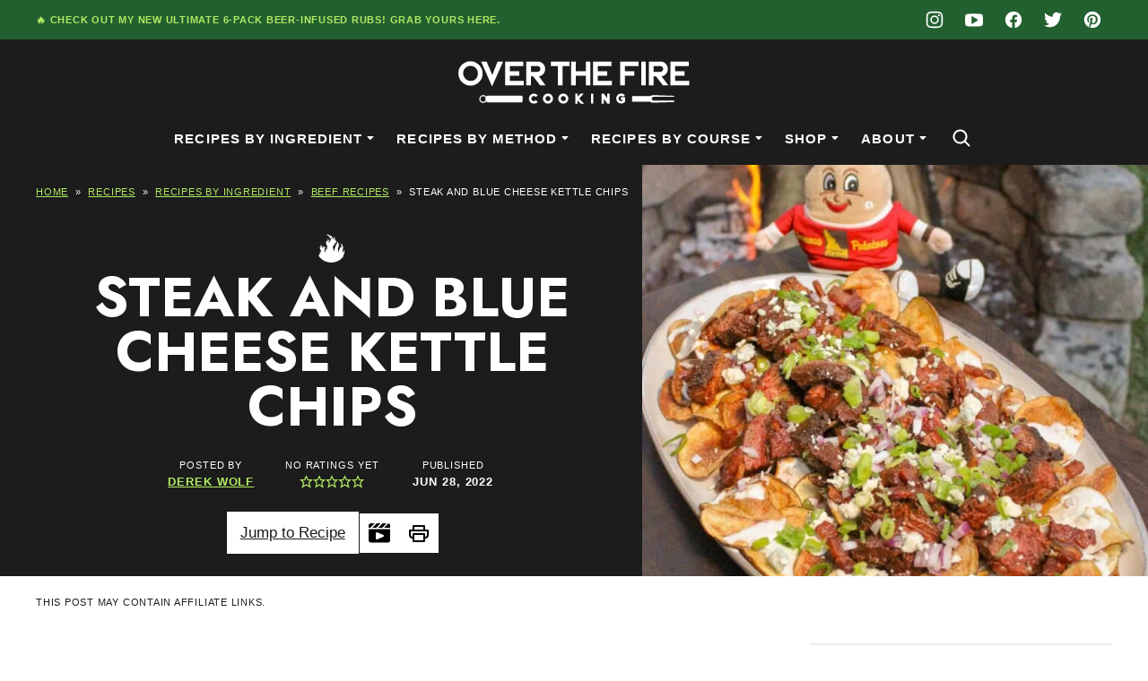

--- FILE ---
content_type: text/html; charset=UTF-8
request_url: https://overthefirecooking.com/steak-and-blue-cheese-kettle-chips/
body_size: 49792
content:
<!DOCTYPE html><html lang="en-US">
<head><meta name='robots' content='index, follow, max-image-preview:large, max-snippet:-1, max-video-preview:-1' />
	<style>img:is([sizes="auto" i], [sizes^="auto," i]) { contain-intrinsic-size: 3000px 1500px }</style>
	
	<!-- This site is optimized with the Yoast SEO Premium plugin v26.7 (Yoast SEO v26.7) - https://yoast.com/wordpress/plugins/seo/ -->
	<title>Steak and Blue Cheese Kettle Chips - Over The Fire Cooking</title>
<style id="rocket-critical-css">html{font-family:sans-serif;-webkit-text-size-adjust:100%;-ms-text-size-adjust:100%}body{margin:0}article,aside,figure,header,main,nav,section{display:block}a{background-color:transparent}h1{font-size:2em;margin:.67em 0}img{border:0}svg:not(:root){overflow:hidden}figure{margin:20px 0}input,textarea{color:inherit;font:inherit;margin:0}input[type="submit"]{-webkit-appearance:button}input::-moz-focus-inner{border:0;padding:0}input{line-height:normal}input[type="search"]{-moz-box-sizing:content-box;-webkit-box-sizing:content-box;box-sizing:content-box;-webkit-appearance:textfield}input[type="search"]::-webkit-search-cancel-button,input[type="search"]::-webkit-search-decoration{-webkit-appearance:none}textarea{overflow:auto}*,input[type="search"]{-moz-box-sizing:border-box;-webkit-box-sizing:border-box;box-sizing:border-box}.entry:after,.entry-content:after,.nav-primary:after,.site-container:after,.site-header:after,.site-inner:after,.widget:after,.widget-area:after,.wrap:after{clear:both;content:" ";display:table}body{background-color:#fff;color:#515555;font-family:"Rubik",sans-serif;font-size:100%;letter-spacing:.3px;line-height:1.875;margin:0}a{color:#ba4d2f}p{margin:0 0 30px;padding:0}ul{margin:0;padding:0}li{list-style-type:none}h1,h2,h3{font-family:"Karma",Helvetica,Arial,sans-serif;font-weight:300;line-height:1.3;margin:0 0 10px}h1{font-size:2em}h2{font-size:1.625em}h3{font-size:1.375em}iframe,img{max-width:100%}img{height:auto}figure{margin:0}input,input[type="search"],textarea{background-color:#fff;border:1px solid #eee;-webkit-border-radius:0;border-radius:0;color:#515555;font-weight:300;line-height:1.625;padding:13px;width:100%}input[type="search"]{-webkit-appearance:none}::-moz-placeholder{color:#515555;opacity:1}::-webkit-input-placeholder{color:#515555}input[type="submit"]{background-color:transparent;border:1px solid #ba4d2f;color:#ba4d2f;font-family:"Rubik",sans-serif;font-weight:400;letter-spacing:2px;line-height:1;padding:17px 21px;text-decoration:none;text-transform:uppercase;white-space:normal;width:auto}input[type="search"]::-webkit-search-cancel-button,input[type="search"]::-webkit-search-results-button{display:none}.screen-reader-shortcut,.screen-reader-text{border:0;clip:rect(0,0,0,0);height:1px;overflow:hidden;position:absolute!important;width:1px;word-wrap:normal!important}.site-container{margin:0 auto}.content-sidebar-wrap,.site-inner,.wrap{margin:0 auto;max-width:1140px}.site-inner{background:#fff;margin:10px auto;padding:15px}.content{float:right;position:relative;width:720px}.content-sidebar .content{float:left}.sidebar{float:right;width:300px}.aligncenter{display:block;margin:0 auto 24px;text-align:center}img.alignnone,.alignnone{margin-bottom:12px}.search-form{overflow:hidden;position:relative}.search-form input{background:#fdf8f5 url(https://overthefirecooking.com/wp-content/themes/seasonedpro-v443/images/search.svg) center right 10px no-repeat;-webkit-background-size:contain;background-size:19px 19px;border:0;border-bottom:1px solid #fff;padding:11px}.search-form input[type="submit"]{border:0;clip:rect(0,0,0,0);height:1px;margin:-1px;padding:0;position:absolute;width:1px}.entry-title{font-weight:300}.entry-title{color:#515555;text-decoration:none}.widget-title{font-family:"Rubik",sans-serif;font-weight:400;letter-spacing:3px;margin-bottom:11px;text-transform:uppercase}.sidebar .widget-title{margin-bottom:21px}.widget{margin-bottom:37px;word-wrap:break-word}.widget p:last-of-type,.widget ul>li:last-of-type,.widget-area .widget:last-of-type{margin-bottom:0}.widget ul>li:last-of-type{padding-bottom:0}.genesis-skip-link{margin:0}.genesis-skip-link li{height:0;list-style:none;width:0}:focus{color:#000;outline:#ccc solid 1px}@media only screen and (min-width:1023px){.site-inner{margin:20px auto 0;padding:27px 37.5px}}.site-header{background:#fff;border-bottom:1px solid #eee;min-height:55px;padding:11px 37px;top:0;text-align:center;width:100%;z-index:9999}.site-header .wrap{margin:0 auto;max-width:1065px}.title-area{float:left;padding-bottom:7px;padding-top:7px}.header-image .title-area{height:60px;margin-top:5px;padding:0;width:215px}.site-title{font-size:2em;font-weight:300;line-height:1;margin:10px 0 0}.site-title a{color:#515555;text-decoration:none}.genesis-nav-menu{clear:both;line-height:1;width:100%}.genesis-nav-menu li{float:none;list-style-type:none}.genesis-nav-menu li li{margin-left:0}.genesis-nav-menu .menu-item{display:inline-block;text-align:left;min-height:52px}.genesis-nav-menu a{color:#333;display:block;font-family:"Rubik",sans-serif;font-weight:400;letter-spacing:1px;padding:25px 15px}.genesis-nav-menu .sub-menu{background:transparent;opacity:0;position:absolute;left:-9999px;width:160px;z-index:99}.genesis-nav-menu .sub-menu:before{border-bottom:5px solid #f7f9fc;border-left:5px solid transparent;border-right:5px solid transparent;content:" ";height:0;position:absolute;top:0;left:15px;width:0}.genesis-nav-menu>.menu-item>.sub-menu{padding-top:5px}.genesis-nav-menu>.menu-item>.sub-menu>.menu-item:first-child{-webkit-border-radius:1px 1px 0 0;border-radius:1px 1px 0 0}.genesis-nav-menu>.menu-item .sub-menu>.menu-item:first-child,.genesis-nav-menu>.menu-item>.sub-menu>.menu-item:last-child,.genesis-nav-menu .sub-menu a{background-color:#f7f9fc}.genesis-nav-menu>.menu-item .sub-menu>.menu-item:first-child{padding-top:5px}.genesis-nav-menu>.menu-item>.sub-menu>.menu-item:last-child{-webkit-border-radius:0 0 1px 1px;border-radius:0 0 1px 1px}.genesis-nav-menu>.menu-item .sub-menu>.menu-item:last-child{padding-bottom:5px}.genesis-nav-menu .sub-menu a{letter-spacing:0;padding:12px 15px;position:relative;text-transform:none;width:170px}.nav-primary{float:right;margin:0 auto;text-align:right;width:810px}.nav-primary .genesis-nav-menu .menu-item{vertical-align:middle}.nav-primary .genesis-nav-menu .sub-menu a{color:#333}.nav-primary .genesis-nav-menu .sub-menu li:last-child a{border-bottom:none;padding-right:0}#seasoned-social .simple-social-icons ul{padding:9px 0}.genesis-nav-menu .simple-social-icons{margin:0 3px;vertical-align:baseline}.genesis-nav-menu .simple-social-icons li{margin:0 2px!important}.genesis-nav-menu .search-form{display:inline-block;margin-left:17px;vertical-align:middle;width:auto}.entry{margin-bottom:77px}p.entry-meta{color:#333;margin-bottom:31px}.entry-meta a{color:#333}.comment-respond label{display:block;margin-right:12px}.sidebar{line-height:1.75}.sidebar .widget{margin-bottom:77px}@media only screen and (-webkit-min-device-pixel-ratio:1.5),only screen and (-moz-min-device-pixel-ratio:1.5),only screen and (-o-min-device-pixel-ratio:3/2),only screen and (min-device-pixel-ratio:1.5){.header-image .site-header{-webkit-background-size:contain!important;background-size:contain!important}}@media only screen and (max-width:1200px){.title-area{float:left}.nav-primary{float:none}nav{display:none;position:relative}.genesis-nav-menu{border:none}.genesis-nav-menu .menu-item{border-bottom:1px solid #eee;display:block;position:relative;text-align:left}.genesis-nav-menu .sub-menu{border-top:1px solid #eee;clear:both;display:none;opacity:1;position:static;width:100%}.genesis-nav-menu .sub-menu:before{display:none}.genesis-nav-menu .sub-menu .menu-item:last-child{border-bottom:none}.genesis-nav-menu .sub-menu a{border:none;padding:16px 22px;position:relative;width:auto}.genesis-nav-menu .search-form{margin-left:0;width:100%}.genesis-nav-menu .search-form input{background:#fff url(https://overthefirecooking.com/wp-content/themes/seasonedpro-v443/images/search.svg) center left 20px no-repeat;-webkit-background-size:contain;background-size:19px 19px;padding:17px 17px 17px 47px}.seasoned-social{padding:17px 17px 17px 7px}.genesis-nav-menu .simple-social-icons ul.aligncenter{text-align:left}.site-header>.wrap{position:relative}.nav-primary{clear:left}#seasoned-social .simple-social-icons ul{padding:0!important}.genesis-nav-menu .menu-item.seasoned-search,.nav-primary .search-form input{border-bottom:none}}@media only screen and (max-width:1023px){.site-inner{max-width:720px}.content,.sidebar{width:100%}.site-header{padding-left:5%;padding-right:5%}.genesis-nav-menu>.menu-item .sub-menu>.menu-item:first-child{padding-top:0}.genesis-nav-menu>.menu-item .sub-menu>.menu-item:last-child{padding-bottom:5px}.content-sidebar .content{margin-bottom:77px}}@media only screen and (max-width:782px){.site-inner{max-width:100%;padding-left:5%;padding-right:5%}}@media only screen and (min-width:1023px){.site-inner{margin:20px auto 0;padding:27px 37.5px}.genesis-nav-menu .menu-item{min-height:inherit}.genesis-nav-menu .sub-menu a,.genesis-nav-menu a{font-size:.8em}.genesis-nav-menu .search-form input{font-size:.8em}p.entry-meta{font-size:.8em}.sidebar{font-size:.8em}}.wp-block-image{margin:0 0 1em}.wp-block-image img{height:auto;max-width:100%;vertical-align:bottom}.wp-block-image:not(.is-style-rounded) img{border-radius:inherit}ul{box-sizing:border-box}:root{--wp--preset--font-size--normal:16px;--wp--preset--font-size--huge:42px}.aligncenter{clear:both}.screen-reader-text{border:0;clip:rect(1px,1px,1px,1px);-webkit-clip-path:inset(50%);clip-path:inset(50%);height:1px;margin:-1px;overflow:hidden;padding:0;position:absolute;width:1px;word-wrap:normal!important}.simple-social-icons svg[class^="social-"]{display:inline-block;width:1em;height:1em;stroke-width:0;stroke:currentColor;fill:currentColor}.simple-social-icons{overflow:hidden}.simple-social-icons ul{margin:0;padding:0}.simple-social-icons ul li{background:none!important;border:none!important;float:left;list-style-type:none!important;margin:0 6px 12px!important;padding:0!important}.simple-social-icons ul li a{border:none!important;-moz-box-sizing:content-box;-webkit-box-sizing:content-box;box-sizing:content-box;display:inline-block;font-style:normal!important;font-variant:normal!important;font-weight:normal!important;height:1em;line-height:1em;text-align:center;text-decoration:none!important;text-transform:none!important;width:1em}.simple-social-icons ul.aligncenter{text-align:center}.simple-social-icons ul.aligncenter li{display:inline-block;float:none}fieldset.wprm-comment-ratings-container br{display:none}.wprm-automatic-recipe-snippets{margin-bottom:10px}.wprm-automatic-recipe-snippets .wprm-jump-to-recipe-shortcode,.wprm-automatic-recipe-snippets .wprm-print-recipe-shortcode{display:inline-block;margin:0 5px;padding:5px 10px;text-decoration:none}</style>
	<meta name="description" content="These Steak and Blue Cheese Kettle Chips are sliced Idaho potatoes fried until crispy and topped with blue cheese dressing, steak, and more." />
	<link rel="canonical" href="https://overthefirecooking.com/steak-and-blue-cheese-kettle-chips/" />
	<meta name="author" content="Derek Wolf" />
	<meta name="twitter:label1" content="Written by" />
	<meta name="twitter:data1" content="Derek Wolf" />
	<meta name="twitter:label2" content="Est. reading time" />
	<meta name="twitter:data2" content="5 minutes" />
	<script type="application/ld+json" class="yoast-schema-graph">{"@context":"https://schema.org","@graph":[{"@type":"Article","@id":"https://overthefirecooking.com/steak-and-blue-cheese-kettle-chips/#article","isPartOf":{"@id":"https://overthefirecooking.com/steak-and-blue-cheese-kettle-chips/"},"author":{"name":"Derek Wolf","@id":"https://overthefirecooking.com/#/schema/person/ff408d551cc01d81dbb587baafcbd93a"},"headline":"Steak and Blue Cheese Kettle Chips","datePublished":"2022-06-28T08:00:51+00:00","dateModified":"2022-06-28T21:23:56+00:00","wordCount":1081,"commentCount":0,"publisher":{"@id":"https://overthefirecooking.com/#organization"},"image":{"@id":"https://overthefirecooking.com/steak-and-blue-cheese-kettle-chips/#primaryimage"},"thumbnailUrl":"https://overthefirecooking.com/wp-content/uploads/2022/06/A_IMG_3484-2-scaled.jpg","keywords":["bacon","blue cheese","Idaho potatoes","Kettle Chips","potatoes"],"articleSection":["Beef Recipes","Recipes"],"inLanguage":"en-US","potentialAction":[{"@type":"CommentAction","name":"Comment","target":["https://overthefirecooking.com/steak-and-blue-cheese-kettle-chips/#respond"]}]},{"@type":"WebPage","@id":"https://overthefirecooking.com/steak-and-blue-cheese-kettle-chips/","url":"https://overthefirecooking.com/steak-and-blue-cheese-kettle-chips/","name":"Steak and Blue Cheese Kettle Chips - Over The Fire Cooking","isPartOf":{"@id":"https://overthefirecooking.com/#website"},"primaryImageOfPage":{"@id":"https://overthefirecooking.com/steak-and-blue-cheese-kettle-chips/#primaryimage"},"image":{"@id":"https://overthefirecooking.com/steak-and-blue-cheese-kettle-chips/#primaryimage"},"thumbnailUrl":"https://overthefirecooking.com/wp-content/uploads/2022/06/A_IMG_3484-2-scaled.jpg","datePublished":"2022-06-28T08:00:51+00:00","dateModified":"2022-06-28T21:23:56+00:00","description":"These Steak and Blue Cheese Kettle Chips are sliced Idaho potatoes fried until crispy and topped with blue cheese dressing, steak, and more.","breadcrumb":{"@id":"https://overthefirecooking.com/steak-and-blue-cheese-kettle-chips/#breadcrumb"},"inLanguage":"en-US","potentialAction":[{"@type":"ReadAction","target":["https://overthefirecooking.com/steak-and-blue-cheese-kettle-chips/"]}]},{"@type":"ImageObject","inLanguage":"en-US","@id":"https://overthefirecooking.com/steak-and-blue-cheese-kettle-chips/#primaryimage","url":"https://overthefirecooking.com/wp-content/uploads/2022/06/A_IMG_3484-2-scaled.jpg","contentUrl":"https://overthefirecooking.com/wp-content/uploads/2022/06/A_IMG_3484-2-scaled.jpg","width":1200,"height":1800,"caption":"overhead of a plate of steak and blue cheese kettle chips next to a small Idaho potatoes doll"},{"@type":"BreadcrumbList","@id":"https://overthefirecooking.com/steak-and-blue-cheese-kettle-chips/#breadcrumb","itemListElement":[{"@type":"ListItem","position":1,"name":"Home","item":"https://overthefirecooking.com/"},{"@type":"ListItem","position":2,"name":"Recipes","item":"https://overthefirecooking.com/category/recipes/"},{"@type":"ListItem","position":3,"name":"Recipes By Ingredient","item":"https://overthefirecooking.com/category/recipes/ingredient/"},{"@type":"ListItem","position":4,"name":"Beef Recipes","item":"https://overthefirecooking.com/category/recipes/ingredient/beef/"},{"@type":"ListItem","position":5,"name":"Steak and Blue Cheese Kettle Chips"}]},{"@type":"WebSite","@id":"https://overthefirecooking.com/#website","url":"https://overthefirecooking.com/","name":"Over The Fire Cooking","description":"Fun and creative open fire and campfire recipes &amp; tutorials.","publisher":{"@id":"https://overthefirecooking.com/#organization"},"potentialAction":[{"@type":"SearchAction","target":{"@type":"EntryPoint","urlTemplate":"https://overthefirecooking.com/?s={search_term_string}"},"query-input":{"@type":"PropertyValueSpecification","valueRequired":true,"valueName":"search_term_string"}}],"inLanguage":"en-US"},{"@type":"Organization","@id":"https://overthefirecooking.com/#organization","name":"Over the Fire Cooking","url":"https://overthefirecooking.com/","logo":{"@type":"ImageObject","inLanguage":"en-US","@id":"https://overthefirecooking.com/#/schema/logo/image/","url":"https://overthefirecooking.com/wp-content/uploads/2022/02/OTFC_Squarelogo_Black-900x900-1.png","contentUrl":"https://overthefirecooking.com/wp-content/uploads/2022/02/OTFC_Squarelogo_Black-900x900-1.png","width":900,"height":900,"caption":"Over the Fire Cooking"},"image":{"@id":"https://overthefirecooking.com/#/schema/logo/image/"},"sameAs":["https://www.facebook.com/overthefirecooking/","https://x.com/overthefirecook","https://www.instagram.com/overthefirecooking/","https://www.pinterest.com/overthefirecooking/","https://www.youtube.com/channel/UC7A3eGHrJ7JuVrkx4HpnduQ"]},{"@type":"Person","@id":"https://overthefirecooking.com/#/schema/person/ff408d551cc01d81dbb587baafcbd93a","name":"Derek Wolf","image":{"@type":"ImageObject","inLanguage":"en-US","@id":"https://overthefirecooking.com/#/schema/person/image/","url":"https://overthefirecooking.com/wp-content/uploads/2023/10/cropped-Derek-96x96.jpg","contentUrl":"https://overthefirecooking.com/wp-content/uploads/2023/10/cropped-Derek-96x96.jpg","caption":"Derek Wolf"},"description":"Derek is the driving force behind Over the Fire Cooking. He started cooking with live fire in 2016 and decided to start a social media page so his friends and family could follow the journey. Fast forward to today and Over the Fire Cooking has spread across multiple platforms with millions now following Derek's fire cooking journey. He's a southern fellow who enjoys everything from classic BBQ to Central and South American inspired dishes. Whatever he's cooking up, it's guaranteed to be so freakin' delicious!","sameAs":["https://overthefirecooking.com/our-story/"],"url":"https://overthefirecooking.com/our-story/"},{"@type":"Recipe","name":"Steak and Blue Cheese Kettle Chips","author":{"@id":"https://overthefirecooking.com/#/schema/person/ff408d551cc01d81dbb587baafcbd93a"},"description":"These Steak and Blue Cheese Kettle Chips are sliced Idaho potatoes fried until crispy and topped with blue cheese dressing, steak, and more.","datePublished":"2022-06-28T08:00:51+00:00","image":["https://overthefirecooking.com/wp-content/uploads/2022/06/A_IMG_3484-2-scaled.jpg","https://overthefirecooking.com/wp-content/uploads/2022/06/A_IMG_3484-2-scaled-500x500.jpg","https://overthefirecooking.com/wp-content/uploads/2022/06/A_IMG_3484-2-scaled-500x375.jpg","https://overthefirecooking.com/wp-content/uploads/2022/06/A_IMG_3484-2-scaled-480x270.jpg"],"video":{"name":"Steak and Blue Cheese Kettle Chips","description":"These Steak and Blue Cheese Kettle Chips are out of this world delicious. Thinly sliced and fried Idaho potatoes that get topped with a blue cheese sauce, grilled cajun hanger steak, bacon, more blue cheese and scallions. Perfect recipe to feed the whole family and crew!","thumbnailUrl":"https://mediavine-res.cloudinary.com/image/upload/s--Uhz-iRbJ--/c_limit,f_auto,fl_lossy,h_1080,q_auto,w_1920/v1655140616/mktjanqvmxi0as3nusv1.jpg","embedUrl":"https://video.mediavine.com/videos/dqzg4jbc5zbuxro5pwtj.js","contentUrl":"https://mediavine-res.cloudinary.com/video/upload/t_original/v1655140821/dqzg4jbc5zbuxro5pwtj.mp4","uploadDate":"2022-06-13T17:23:16+00:00","duration":"PT58S","@type":"VideoObject"},"recipeYield":["4","4 people"],"prepTime":"PT30M","cookTime":"PT90M","totalTime":"PT120M","recipeIngredient":["2-3  Hanger Steaks (seperated)","3 tbsp Cajun Seasoning","Canola Oil (as needed)","2-3  Idaho® Russet Potatoes (cut into thin chips)","4-5 cups of Frying Oil","1.5 tbsp of Garlic Salt","2 tbsp of Mayonnaise","1/4 cup of Crumbled Blue Cheese","1/8 cup of Buttermilk","2.5 tbsp of Sour Cream","1.5 tsp of Garlic Salt","Chopped Scallions","Crumbled Blue Cheese","Diced Red Onions","Bacon Bits"],"recipeInstructions":[{"@type":"HowToStep","text":"In a bowl, mix together the ingredients for the blue cheese dressing. Set in the fridge until ready to use. Thinly slice russet potatoes and place in an ice and water bath. Let these soak for at least an hour. Finally, lather you hanger steaks with oil and generously season with Cajun Seasoning or your favorite steak seasoning. Set to the side until ready to use.","name":"In a bowl, mix together the ingredients for the blue cheese dressing. Set in the fridge until ready to use. Thinly slice russet potatoes and place in an ice and water bath. Let these soak for at least an hour. Finally, lather you hanger steaks with oil and generously season with Cajun Seasoning or your favorite steak seasoning. Set to the side until ready to use.","url":"https://overthefirecooking.com/steak-and-blue-cheese-kettle-chips/#wprm-recipe-16951-step-0-0"},{"@type":"HowToStep","text":"Preheat your fire to high temperature (around 325-350F). Add a covered skillet or dutch oven with your frying oil to heat up for 2 minutes. Bring your oil up to 350-375F.","name":"Preheat your fire to high temperature (around 325-350F). Add a covered skillet or dutch oven with your frying oil to heat up for 2 minutes. Bring your oil up to 350-375F.","url":"https://overthefirecooking.com/steak-and-blue-cheese-kettle-chips/#wprm-recipe-16951-step-0-1"},{"@type":"HowToStep","text":"Drain the water and ice from the sliced potatoes and carefully add them individually to the oil in 3-4 batches so as to not overcrowd the skillet. Cook for 10-12 minutes or until they are golden brown. Make sure to flip half way through. Once the chips are done, pull them out and let them cool. Finish up all the chips and then toss in the garlic salt.","name":"Drain the water and ice from the sliced potatoes and carefully add them individually to the oil in 3-4 batches so as to not overcrowd the skillet. Cook for 10-12 minutes or until they are golden brown. Make sure to flip half way through. Once the chips are done, pull them out and let them cool. Finish up all the chips and then toss in the garlic salt.","url":"https://overthefirecooking.com/steak-and-blue-cheese-kettle-chips/#wprm-recipe-16951-step-0-2"},{"@type":"HowToStep","text":"Finally, preheat a grill over the fire to a medium high heat (around 350F). Add your hanger steaks to cook for about 3-4 minutes per side or until they are 120F internal. Once the steaks are done, pull them off and let them rest for 10 minutes.","name":"Finally, preheat a grill over the fire to a medium high heat (around 350F). Add your hanger steaks to cook for about 3-4 minutes per side or until they are 120F internal. Once the steaks are done, pull them off and let them rest for 10 minutes.","url":"https://overthefirecooking.com/steak-and-blue-cheese-kettle-chips/#wprm-recipe-16951-step-0-3"},{"@type":"HowToStep","text":"After steaks have rested, slice them into bite size pieces against the grain. Begin building your plate with a layer of chips, drizzle of blue cheese dressing, sliced hanger steak, crumbled blue cheese, bacon bits, diced red onions and chopped scallions. Serve and enjoy!","name":"After steaks have rested, slice them into bite size pieces against the grain. Begin building your plate with a layer of chips, drizzle of blue cheese dressing, sliced hanger steak, crumbled blue cheese, bacon bits, diced red onions and chopped scallions. Serve and enjoy!","url":"https://overthefirecooking.com/steak-and-blue-cheese-kettle-chips/#wprm-recipe-16951-step-0-4"}],"recipeCategory":["Appetizer","Main Course"],"recipeCuisine":["American"],"keywords":"Steak and Blue Cheese Kettle Chips","nutrition":{"@type":"NutritionInformation","calories":"2411 kcal","carbohydrateContent":"23 g","proteinContent":"28 g","fatContent":"250 g","saturatedFatContent":"27 g","transFatContent":"1 g","cholesterolContent":"83 mg","sodiumContent":"3708 mg","fiberContent":"3 g","sugarContent":"2 g","unsaturatedFatContent":"219 g","servingSize":"1 serving"},"@id":"https://overthefirecooking.com/steak-and-blue-cheese-kettle-chips/#recipe","isPartOf":{"@id":"https://overthefirecooking.com/steak-and-blue-cheese-kettle-chips/#article"},"mainEntityOfPage":"https://overthefirecooking.com/steak-and-blue-cheese-kettle-chips/"}]}</script>
	<!-- / Yoast SEO Premium plugin. -->


<!-- Hubbub v.2.27.2 https://morehubbub.com/ -->
<meta property="og:locale" content="en_US" />
<meta property="og:type" content="article" />
<meta property="og:title" content="Steak and Blue Cheese Kettle Chips" />
<meta property="og:description" content="These Steak and Blue Cheese Kettle Chips are sliced Idaho potatoes fried until crispy and topped with blue cheese dressing, steak, and more." />
<meta property="og:url" content="https://overthefirecooking.com/steak-and-blue-cheese-kettle-chips/" />
<meta property="og:site_name" content="Over The Fire Cooking" />
<meta property="og:updated_time" content="2022-06-28T21:23:56+00:00" />
<meta property="article:published_time" content="2022-06-28T08:00:51+00:00" />
<meta property="article:modified_time" content="2022-06-28T21:23:56+00:00" />
<meta name="twitter:card" content="summary_large_image" />
<meta name="twitter:title" content="Steak and Blue Cheese Kettle Chips" />
<meta name="twitter:description" content="These Steak and Blue Cheese Kettle Chips are sliced Idaho potatoes fried until crispy and topped with blue cheese dressing, steak, and more." />
<meta class="flipboard-article" content="These Steak and Blue Cheese Kettle Chips are sliced Idaho potatoes fried until crispy and topped with blue cheese dressing, steak, and more." />
<meta property="og:image" content="https://overthefirecooking.com/wp-content/uploads/2022/06/A_IMG_3484-2-scaled.jpg" />
<meta name="twitter:image" content="https://overthefirecooking.com/wp-content/uploads/2022/06/A_IMG_3484-2-scaled.jpg" />
<meta property="og:image:width" content="1200" />
<meta property="og:image:height" content="1800" />
<!-- Hubbub v.2.27.2 https://morehubbub.com/ -->
<link rel='dns-prefetch' href='//scripts.mediavine.com' />

<link rel="alternate" type="application/rss+xml" title="Over The Fire Cooking &raquo; Feed" href="https://overthefirecooking.com/feed/" />
<link rel="alternate" type="application/rss+xml" title="Over The Fire Cooking &raquo; Comments Feed" href="https://overthefirecooking.com/comments/feed/" />
<link rel="alternate" type="application/rss+xml" title="Over The Fire Cooking &raquo; Steak and Blue Cheese Kettle Chips Comments Feed" href="https://overthefirecooking.com/steak-and-blue-cheese-kettle-chips/feed/" />
<link rel="alternate" type="application/rss+xml" title="Over The Fire Cooking &raquo; Stories Feed" href="https://overthefirecooking.com/web-stories/feed/"><script>(()=>{"use strict";const e=[400,500,600,700,800,900],t=e=>`wprm-min-${e}`,n=e=>`wprm-max-${e}`,s=new Set,o="ResizeObserver"in window,r=o?new ResizeObserver((e=>{for(const t of e)c(t.target)})):null,i=.5/(window.devicePixelRatio||1);function c(s){const o=s.getBoundingClientRect().width||0;for(let r=0;r<e.length;r++){const c=e[r],a=o<=c+i;o>c+i?s.classList.add(t(c)):s.classList.remove(t(c)),a?s.classList.add(n(c)):s.classList.remove(n(c))}}function a(e){s.has(e)||(s.add(e),r&&r.observe(e),c(e))}!function(e=document){e.querySelectorAll(".wprm-recipe").forEach(a)}();if(new MutationObserver((e=>{for(const t of e)for(const e of t.addedNodes)e instanceof Element&&(e.matches?.(".wprm-recipe")&&a(e),e.querySelectorAll?.(".wprm-recipe").forEach(a))})).observe(document.documentElement,{childList:!0,subtree:!0}),!o){let e=0;addEventListener("resize",(()=>{e&&cancelAnimationFrame(e),e=requestAnimationFrame((()=>s.forEach(c)))}),{passive:!0})}})();</script><link rel='preload'  href='https://overthefirecooking.com/wp-includes/css/dist/block-library/style.min.css?ver=6.8.3' data-rocket-async="style" as="style" onload="this.onload=null;this.rel='stylesheet'" onerror="this.removeAttribute('data-rocket-async')"  media='all' />
<link data-minify="1" rel='preload'  href='https://overthefirecooking.com/wp-content/cache/min/1/wp-content/themes/overthefire-2023/blocks/about/style.css?ver=1768423225' data-rocket-async="style" as="style" onload="this.onload=null;this.rel='stylesheet'" onerror="this.removeAttribute('data-rocket-async')"  media='all' />
<link data-minify="1" rel='preload'  href='https://overthefirecooking.com/wp-content/cache/min/1/wp-content/themes/overthefire-2023/blocks/affiliate-links/style.css?ver=1768423225' data-rocket-async="style" as="style" onload="this.onload=null;this.rel='stylesheet'" onerror="this.removeAttribute('data-rocket-async')"  media='all' />
<link data-minify="1" rel='preload'  href='https://overthefirecooking.com/wp-content/cache/min/1/wp-content/themes/overthefire-2023/blocks/as-seen-in/style.css?ver=1768423225' data-rocket-async="style" as="style" onload="this.onload=null;this.rel='stylesheet'" onerror="this.removeAttribute('data-rocket-async')"  media='all' />
<link data-minify="1" rel='preload'  href='https://overthefirecooking.com/wp-content/cache/min/1/wp-content/themes/overthefire-2023/blocks/author-box/style.css?ver=1768423225' data-rocket-async="style" as="style" onload="this.onload=null;this.rel='stylesheet'" onerror="this.removeAttribute('data-rocket-async')"  media='all' />
<link data-minify="1" rel='preload'  href='https://overthefirecooking.com/wp-content/cache/min/1/wp-content/themes/overthefire-2023/blocks/border-box/style.css?ver=1768423225' data-rocket-async="style" as="style" onload="this.onload=null;this.rel='stylesheet'" onerror="this.removeAttribute('data-rocket-async')"  media='all' />
<link data-minify="1" rel='preload'  href='https://overthefirecooking.com/wp-content/cache/min/1/wp-content/themes/overthefire-2023/blocks/cookbook/style.css?ver=1768423225' data-rocket-async="style" as="style" onload="this.onload=null;this.rel='stylesheet'" onerror="this.removeAttribute('data-rocket-async')"  media='all' />
<link data-minify="1" rel='preload'  href='https://overthefirecooking.com/wp-content/cache/min/1/wp-content/themes/overthefire-2023/blocks/email/style.css?ver=1768423225' data-rocket-async="style" as="style" onload="this.onload=null;this.rel='stylesheet'" onerror="this.removeAttribute('data-rocket-async')"  media='all' />
<link data-minify="1" rel='preload'  href='https://overthefirecooking.com/wp-content/cache/min/1/wp-content/themes/overthefire-2023/blocks/page-header/style.css?ver=1768423225' data-rocket-async="style" as="style" onload="this.onload=null;this.rel='stylesheet'" onerror="this.removeAttribute('data-rocket-async')"  media='all' />
<link data-minify="1" rel='preload'  href='https://overthefirecooking.com/wp-content/cache/min/1/wp-content/themes/overthefire-2023/blocks/post-listing/style.css?ver=1768423225' data-rocket-async="style" as="style" onload="this.onload=null;this.rel='stylesheet'" onerror="this.removeAttribute('data-rocket-async')"  media='all' />
<link data-minify="1" rel='preload'  href='https://overthefirecooking.com/wp-content/cache/min/1/wp-content/themes/overthefire-2023/blocks/post-meta/style.css?ver=1768423225' data-rocket-async="style" as="style" onload="this.onload=null;this.rel='stylesheet'" onerror="this.removeAttribute('data-rocket-async')"  media='all' />
<link data-minify="1" rel='preload'  href='https://overthefirecooking.com/wp-content/cache/min/1/wp-content/themes/overthefire-2023/blocks/quick-links/style.css?ver=1768423225' data-rocket-async="style" as="style" onload="this.onload=null;this.rel='stylesheet'" onerror="this.removeAttribute('data-rocket-async')"  media='all' />
<link data-minify="1" rel='preload'  href='https://overthefirecooking.com/wp-content/cache/min/1/wp-content/themes/overthefire-2023/blocks/save-recipe/style.css?ver=1768423225' data-rocket-async="style" as="style" onload="this.onload=null;this.rel='stylesheet'" onerror="this.removeAttribute('data-rocket-async')"  media='all' />
<link data-minify="1" rel='preload'  href='https://overthefirecooking.com/wp-content/cache/min/1/wp-content/themes/overthefire-2023/blocks/social-links/style.css?ver=1768423225' data-rocket-async="style" as="style" onload="this.onload=null;this.rel='stylesheet'" onerror="this.removeAttribute('data-rocket-async')"  media='all' />
<link data-minify="1" rel='preload'  href='https://overthefirecooking.com/wp-content/cache/min/1/wp-content/themes/overthefire-2023/blocks/social-share/style.css?ver=1768423225' data-rocket-async="style" as="style" onload="this.onload=null;this.rel='stylesheet'" onerror="this.removeAttribute('data-rocket-async')"  media='all' />
<link data-minify="1" rel='preload'  href='https://overthefirecooking.com/wp-content/cache/min/1/wp-content/themes/overthefire-2023/blocks/tip/style.css?ver=1768423225' data-rocket-async="style" as="style" onload="this.onload=null;this.rel='stylesheet'" onerror="this.removeAttribute('data-rocket-async')"  media='all' />
<link data-minify="1" rel='preload'  href='https://overthefirecooking.com/wp-content/cache/min/1/wp-content/plugins/wp-recipe-maker/dist/public-modern.css?ver=1768423225' data-rocket-async="style" as="style" onload="this.onload=null;this.rel='stylesheet'" onerror="this.removeAttribute('data-rocket-async')"  media='all' />
<link data-minify="1" rel='preload'  href='https://overthefirecooking.com/wp-content/cache/min/1/wp-content/plugins/wp-recipe-maker-premium/dist/public-pro.css?ver=1768423225' data-rocket-async="style" as="style" onload="this.onload=null;this.rel='stylesheet'" onerror="this.removeAttribute('data-rocket-async')"  media='all' />
<style id='global-styles-inline-css'>
:root{--wp--preset--aspect-ratio--square: 1;--wp--preset--aspect-ratio--4-3: 4/3;--wp--preset--aspect-ratio--3-4: 3/4;--wp--preset--aspect-ratio--3-2: 3/2;--wp--preset--aspect-ratio--2-3: 2/3;--wp--preset--aspect-ratio--16-9: 16/9;--wp--preset--aspect-ratio--9-16: 9/16;--wp--preset--color--black: #000000;--wp--preset--color--cyan-bluish-gray: #abb8c3;--wp--preset--color--white: #ffffff;--wp--preset--color--pale-pink: #f78da7;--wp--preset--color--vivid-red: #cf2e2e;--wp--preset--color--luminous-vivid-orange: #ff6900;--wp--preset--color--luminous-vivid-amber: #fcb900;--wp--preset--color--light-green-cyan: #7bdcb5;--wp--preset--color--vivid-green-cyan: #00d084;--wp--preset--color--pale-cyan-blue: #8ed1fc;--wp--preset--color--vivid-cyan-blue: #0693e3;--wp--preset--color--vivid-purple: #9b51e0;--wp--preset--color--foreground: #1C1C1C;--wp--preset--color--background: #ffffff;--wp--preset--color--backdrop: #EEEBE7;--wp--preset--color--primary: #236030;--wp--preset--color--secondary: #BB5500;--wp--preset--color--tertiary: #A61B2A;--wp--preset--color--quaternary: #6A2E17;--wp--preset--color--quinary: #B0EA62;--wp--preset--color--senary: #FFFBD9;--wp--preset--color--septenary: #F8BECB;--wp--preset--color--octonary: #EBCFA6;--wp--preset--color--nonary: #DDDAD0;--wp--preset--color--denary: #EEEBE7;--wp--preset--gradient--vivid-cyan-blue-to-vivid-purple: linear-gradient(135deg,rgba(6,147,227,1) 0%,rgb(155,81,224) 100%);--wp--preset--gradient--light-green-cyan-to-vivid-green-cyan: linear-gradient(135deg,rgb(122,220,180) 0%,rgb(0,208,130) 100%);--wp--preset--gradient--luminous-vivid-amber-to-luminous-vivid-orange: linear-gradient(135deg,rgba(252,185,0,1) 0%,rgba(255,105,0,1) 100%);--wp--preset--gradient--luminous-vivid-orange-to-vivid-red: linear-gradient(135deg,rgba(255,105,0,1) 0%,rgb(207,46,46) 100%);--wp--preset--gradient--very-light-gray-to-cyan-bluish-gray: linear-gradient(135deg,rgb(238,238,238) 0%,rgb(169,184,195) 100%);--wp--preset--gradient--cool-to-warm-spectrum: linear-gradient(135deg,rgb(74,234,220) 0%,rgb(151,120,209) 20%,rgb(207,42,186) 40%,rgb(238,44,130) 60%,rgb(251,105,98) 80%,rgb(254,248,76) 100%);--wp--preset--gradient--blush-light-purple: linear-gradient(135deg,rgb(255,206,236) 0%,rgb(152,150,240) 100%);--wp--preset--gradient--blush-bordeaux: linear-gradient(135deg,rgb(254,205,165) 0%,rgb(254,45,45) 50%,rgb(107,0,62) 100%);--wp--preset--gradient--luminous-dusk: linear-gradient(135deg,rgb(255,203,112) 0%,rgb(199,81,192) 50%,rgb(65,88,208) 100%);--wp--preset--gradient--pale-ocean: linear-gradient(135deg,rgb(255,245,203) 0%,rgb(182,227,212) 50%,rgb(51,167,181) 100%);--wp--preset--gradient--electric-grass: linear-gradient(135deg,rgb(202,248,128) 0%,rgb(113,206,126) 100%);--wp--preset--gradient--midnight: linear-gradient(135deg,rgb(2,3,129) 0%,rgb(40,116,252) 100%);--wp--preset--font-size--small: 0.9375rem;--wp--preset--font-size--medium: 1.0625rem;--wp--preset--font-size--large: 1.1875rem;--wp--preset--font-size--x-large: clamp(1.5rem, 2.8vw, 1.75rem);--wp--preset--font-size--gargantuan: clamp(2.625rem, 7.2vw, 4.5rem);--wp--preset--font-size--colossal: clamp(2.5rem, 4.8vw, 4rem);--wp--preset--font-size--gigantic: clamp(2.125rem, 4.4vw, 2.75rem);--wp--preset--font-size--jumbo: clamp(2rem, 4vw, 2.5rem);--wp--preset--font-size--huge: clamp(1.875rem, 3.6vw, 2.25rem);--wp--preset--font-size--big: clamp(1.75rem, 3.2vw, 2rem);--wp--preset--font-size--tiny: 0.8125rem;--wp--preset--font-size--min: 0.6875rem;--wp--preset--font-family--system-sans-serif: -apple-system,BlinkMacSystemFont,"Segoe UI",Roboto,Oxygen-Sans,Ubuntu,Cantarell,"Helvetica Neue",sans-serif;--wp--preset--font-family--system-serif: -apple-system-ui-serif, ui-serif, Noto Serif, Iowan Old Style, Apple Garamond, Baskerville, Times New Roman, Droid Serif, Times, Source Serif Pro, serif, Apple Color Emoji, Segoe UI Emoji, Segoe UI Symbol;--wp--preset--font-family--primary: Jost, sans-serif;--wp--preset--spacing--20: 0.44rem;--wp--preset--spacing--30: 0.67rem;--wp--preset--spacing--40: 1rem;--wp--preset--spacing--50: 1.5rem;--wp--preset--spacing--60: 2.25rem;--wp--preset--spacing--70: 3.38rem;--wp--preset--spacing--80: 5.06rem;--wp--preset--shadow--natural: 6px 6px 9px rgba(0, 0, 0, 0.2);--wp--preset--shadow--deep: 12px 12px 50px rgba(0, 0, 0, 0.4);--wp--preset--shadow--sharp: 6px 6px 0px rgba(0, 0, 0, 0.2);--wp--preset--shadow--outlined: 6px 6px 0px -3px rgba(255, 255, 255, 1), 6px 6px rgba(0, 0, 0, 1);--wp--preset--shadow--crisp: 6px 6px 0px rgba(0, 0, 0, 1);--wp--custom--border-radius--tiny: 3px;--wp--custom--border-radius--small: 8px;--wp--custom--border-radius--medium: 12px;--wp--custom--border-radius--large: 50%;--wp--custom--border-width--tiny: 1px;--wp--custom--border-width--small: 2px;--wp--custom--border-width--medium: 3px;--wp--custom--border-width--large: 4px;--wp--custom--color--link: var(--wp--preset--color--primary);--wp--custom--color--star: var(--wp--preset--color--quinary);--wp--custom--color--neutral-50: #FAFAFA;--wp--custom--color--neutral-100: #F5F5F5;--wp--custom--color--neutral-200: #EEEEEE;--wp--custom--color--neutral-300: #E0E0E0;--wp--custom--color--neutral-400: #BDBDBD;--wp--custom--color--neutral-500: #9E9E9E;--wp--custom--color--neutral-600: #757575;--wp--custom--color--neutral-700: #616161;--wp--custom--color--neutral-800: #424242;--wp--custom--color--neutral-900: #212121;--wp--custom--layout--content: 800px;--wp--custom--layout--wide: 1200px;--wp--custom--layout--sidebar: 336px;--wp--custom--layout--page: var(--wp--custom--layout--content);--wp--custom--layout--padding: 16px;--wp--custom--layout--block-gap: 16px;--wp--custom--layout--block-gap-large: 40px;--wp--custom--letter-spacing--none: normal;--wp--custom--letter-spacing--tight: -.01em;--wp--custom--letter-spacing--loose: .03em;--wp--custom--letter-spacing--looser: .07em;--wp--custom--line-height--tiny: 1;--wp--custom--line-height--small: 1.2;--wp--custom--line-height--medium: 1.4;--wp--custom--line-height--normal: 1.6;--wp--custom--typography--heading--font-family: var(--wp--preset--font-family--primary);--wp--custom--typography--heading--letter-spacing: var(--wp--custom--letter-spacing--none);--wp--custom--typography--heading--text-transform: uppercase;--wp--custom--typography--interface--font-family: var(--wp--preset--font-family--system-sans-serif);--wp--custom--typography--interface--letter-spacing: var(--wp--custom--letter-spacing--looser);--wp--custom--typography--interface--text-transform: uppercase;}:root { --wp--style--global--content-size: var(--wp--custom--layout--content);--wp--style--global--wide-size: var(--wp--custom--layout--wide); }:where(body) { margin: 0; }.wp-site-blocks > .alignleft { float: left; margin-right: 2em; }.wp-site-blocks > .alignright { float: right; margin-left: 2em; }.wp-site-blocks > .aligncenter { justify-content: center; margin-left: auto; margin-right: auto; }:where(.wp-site-blocks) > * { margin-block-start: var(--wp--custom--layout--block-gap); margin-block-end: 0; }:where(.wp-site-blocks) > :first-child { margin-block-start: 0; }:where(.wp-site-blocks) > :last-child { margin-block-end: 0; }:root { --wp--style--block-gap: var(--wp--custom--layout--block-gap); }:root :where(.is-layout-flow) > :first-child{margin-block-start: 0;}:root :where(.is-layout-flow) > :last-child{margin-block-end: 0;}:root :where(.is-layout-flow) > *{margin-block-start: var(--wp--custom--layout--block-gap);margin-block-end: 0;}:root :where(.is-layout-constrained) > :first-child{margin-block-start: 0;}:root :where(.is-layout-constrained) > :last-child{margin-block-end: 0;}:root :where(.is-layout-constrained) > *{margin-block-start: var(--wp--custom--layout--block-gap);margin-block-end: 0;}:root :where(.is-layout-flex){gap: var(--wp--custom--layout--block-gap);}:root :where(.is-layout-grid){gap: var(--wp--custom--layout--block-gap);}.is-layout-flow > .alignleft{float: left;margin-inline-start: 0;margin-inline-end: 2em;}.is-layout-flow > .alignright{float: right;margin-inline-start: 2em;margin-inline-end: 0;}.is-layout-flow > .aligncenter{margin-left: auto !important;margin-right: auto !important;}.is-layout-constrained > .alignleft{float: left;margin-inline-start: 0;margin-inline-end: 2em;}.is-layout-constrained > .alignright{float: right;margin-inline-start: 2em;margin-inline-end: 0;}.is-layout-constrained > .aligncenter{margin-left: auto !important;margin-right: auto !important;}.is-layout-constrained > :where(:not(.alignleft):not(.alignright):not(.alignfull)){max-width: var(--wp--style--global--content-size);margin-left: auto !important;margin-right: auto !important;}.is-layout-constrained > .alignwide{max-width: var(--wp--style--global--wide-size);}body .is-layout-flex{display: flex;}.is-layout-flex{flex-wrap: wrap;align-items: center;}.is-layout-flex > :is(*, div){margin: 0;}body .is-layout-grid{display: grid;}.is-layout-grid > :is(*, div){margin: 0;}body{background-color: var(--wp--preset--color--background);color: var(--wp--preset--color--foreground);font-family: var(--wp--preset--font-family--system-sans-serif);font-size: var(--wp--preset--font-size--medium);line-height: var(--wp--custom--line-height--normal);padding-top: 0px;padding-right: 0px;padding-bottom: 0px;padding-left: 0px;}a:where(:not(.wp-element-button)){color: var(--wp--custom--color--link);text-decoration: underline;}h1, h2, h3, h4, h5, h6{font-family: var(--wp--custom--typography--heading--font-family);font-weight: 700;letter-spacing: var(--wp--custom--typography--heading--letter-spacing);line-height: var(--wp--custom--line-height--tiny);text-transform: var(--wp--custom--typography--heading--text-transform);}h1{font-size: var(--wp--preset--font-size--colossal);}h2{font-size: var(--wp--preset--font-size--huge);}h3{font-size: var(--wp--preset--font-size--big);}h4{font-size: var(--wp--preset--font-size--large);}h5{font-size: var(--wp--preset--font-size--large);}h6{font-size: var(--wp--preset--font-size--large);}:root :where(.wp-element-button, .wp-block-button__link){background-color: var(--wp--preset--color--foreground);border-radius: 0px;border-width: 0px;color: var(--wp--preset--color--quinary);font-family: var(--wp--custom--typography--interface--font-family);font-size: var(--wp--preset--font-size--small);font-weight: 700;letter-spacing: var(--wp--custom--typography--interface--letter-spacing);line-height: var(--wp--custom--line-height--medium);padding: 11px 16px;text-decoration: none;text-transform: var(--wp--custom--typography--interface--text-transform);}.has-black-color{color: var(--wp--preset--color--black) !important;}.has-cyan-bluish-gray-color{color: var(--wp--preset--color--cyan-bluish-gray) !important;}.has-white-color{color: var(--wp--preset--color--white) !important;}.has-pale-pink-color{color: var(--wp--preset--color--pale-pink) !important;}.has-vivid-red-color{color: var(--wp--preset--color--vivid-red) !important;}.has-luminous-vivid-orange-color{color: var(--wp--preset--color--luminous-vivid-orange) !important;}.has-luminous-vivid-amber-color{color: var(--wp--preset--color--luminous-vivid-amber) !important;}.has-light-green-cyan-color{color: var(--wp--preset--color--light-green-cyan) !important;}.has-vivid-green-cyan-color{color: var(--wp--preset--color--vivid-green-cyan) !important;}.has-pale-cyan-blue-color{color: var(--wp--preset--color--pale-cyan-blue) !important;}.has-vivid-cyan-blue-color{color: var(--wp--preset--color--vivid-cyan-blue) !important;}.has-vivid-purple-color{color: var(--wp--preset--color--vivid-purple) !important;}.has-foreground-color{color: var(--wp--preset--color--foreground) !important;}.has-background-color{color: var(--wp--preset--color--background) !important;}.has-backdrop-color{color: var(--wp--preset--color--backdrop) !important;}.has-primary-color{color: var(--wp--preset--color--primary) !important;}.has-secondary-color{color: var(--wp--preset--color--secondary) !important;}.has-tertiary-color{color: var(--wp--preset--color--tertiary) !important;}.has-quaternary-color{color: var(--wp--preset--color--quaternary) !important;}.has-quinary-color{color: var(--wp--preset--color--quinary) !important;}.has-senary-color{color: var(--wp--preset--color--senary) !important;}.has-septenary-color{color: var(--wp--preset--color--septenary) !important;}.has-octonary-color{color: var(--wp--preset--color--octonary) !important;}.has-nonary-color{color: var(--wp--preset--color--nonary) !important;}.has-denary-color{color: var(--wp--preset--color--denary) !important;}.has-black-background-color{background-color: var(--wp--preset--color--black) !important;}.has-cyan-bluish-gray-background-color{background-color: var(--wp--preset--color--cyan-bluish-gray) !important;}.has-white-background-color{background-color: var(--wp--preset--color--white) !important;}.has-pale-pink-background-color{background-color: var(--wp--preset--color--pale-pink) !important;}.has-vivid-red-background-color{background-color: var(--wp--preset--color--vivid-red) !important;}.has-luminous-vivid-orange-background-color{background-color: var(--wp--preset--color--luminous-vivid-orange) !important;}.has-luminous-vivid-amber-background-color{background-color: var(--wp--preset--color--luminous-vivid-amber) !important;}.has-light-green-cyan-background-color{background-color: var(--wp--preset--color--light-green-cyan) !important;}.has-vivid-green-cyan-background-color{background-color: var(--wp--preset--color--vivid-green-cyan) !important;}.has-pale-cyan-blue-background-color{background-color: var(--wp--preset--color--pale-cyan-blue) !important;}.has-vivid-cyan-blue-background-color{background-color: var(--wp--preset--color--vivid-cyan-blue) !important;}.has-vivid-purple-background-color{background-color: var(--wp--preset--color--vivid-purple) !important;}.has-foreground-background-color{background-color: var(--wp--preset--color--foreground) !important;}.has-background-background-color{background-color: var(--wp--preset--color--background) !important;}.has-backdrop-background-color{background-color: var(--wp--preset--color--backdrop) !important;}.has-primary-background-color{background-color: var(--wp--preset--color--primary) !important;}.has-secondary-background-color{background-color: var(--wp--preset--color--secondary) !important;}.has-tertiary-background-color{background-color: var(--wp--preset--color--tertiary) !important;}.has-quaternary-background-color{background-color: var(--wp--preset--color--quaternary) !important;}.has-quinary-background-color{background-color: var(--wp--preset--color--quinary) !important;}.has-senary-background-color{background-color: var(--wp--preset--color--senary) !important;}.has-septenary-background-color{background-color: var(--wp--preset--color--septenary) !important;}.has-octonary-background-color{background-color: var(--wp--preset--color--octonary) !important;}.has-nonary-background-color{background-color: var(--wp--preset--color--nonary) !important;}.has-denary-background-color{background-color: var(--wp--preset--color--denary) !important;}.has-black-border-color{border-color: var(--wp--preset--color--black) !important;}.has-cyan-bluish-gray-border-color{border-color: var(--wp--preset--color--cyan-bluish-gray) !important;}.has-white-border-color{border-color: var(--wp--preset--color--white) !important;}.has-pale-pink-border-color{border-color: var(--wp--preset--color--pale-pink) !important;}.has-vivid-red-border-color{border-color: var(--wp--preset--color--vivid-red) !important;}.has-luminous-vivid-orange-border-color{border-color: var(--wp--preset--color--luminous-vivid-orange) !important;}.has-luminous-vivid-amber-border-color{border-color: var(--wp--preset--color--luminous-vivid-amber) !important;}.has-light-green-cyan-border-color{border-color: var(--wp--preset--color--light-green-cyan) !important;}.has-vivid-green-cyan-border-color{border-color: var(--wp--preset--color--vivid-green-cyan) !important;}.has-pale-cyan-blue-border-color{border-color: var(--wp--preset--color--pale-cyan-blue) !important;}.has-vivid-cyan-blue-border-color{border-color: var(--wp--preset--color--vivid-cyan-blue) !important;}.has-vivid-purple-border-color{border-color: var(--wp--preset--color--vivid-purple) !important;}.has-foreground-border-color{border-color: var(--wp--preset--color--foreground) !important;}.has-background-border-color{border-color: var(--wp--preset--color--background) !important;}.has-backdrop-border-color{border-color: var(--wp--preset--color--backdrop) !important;}.has-primary-border-color{border-color: var(--wp--preset--color--primary) !important;}.has-secondary-border-color{border-color: var(--wp--preset--color--secondary) !important;}.has-tertiary-border-color{border-color: var(--wp--preset--color--tertiary) !important;}.has-quaternary-border-color{border-color: var(--wp--preset--color--quaternary) !important;}.has-quinary-border-color{border-color: var(--wp--preset--color--quinary) !important;}.has-senary-border-color{border-color: var(--wp--preset--color--senary) !important;}.has-septenary-border-color{border-color: var(--wp--preset--color--septenary) !important;}.has-octonary-border-color{border-color: var(--wp--preset--color--octonary) !important;}.has-nonary-border-color{border-color: var(--wp--preset--color--nonary) !important;}.has-denary-border-color{border-color: var(--wp--preset--color--denary) !important;}.has-vivid-cyan-blue-to-vivid-purple-gradient-background{background: var(--wp--preset--gradient--vivid-cyan-blue-to-vivid-purple) !important;}.has-light-green-cyan-to-vivid-green-cyan-gradient-background{background: var(--wp--preset--gradient--light-green-cyan-to-vivid-green-cyan) !important;}.has-luminous-vivid-amber-to-luminous-vivid-orange-gradient-background{background: var(--wp--preset--gradient--luminous-vivid-amber-to-luminous-vivid-orange) !important;}.has-luminous-vivid-orange-to-vivid-red-gradient-background{background: var(--wp--preset--gradient--luminous-vivid-orange-to-vivid-red) !important;}.has-very-light-gray-to-cyan-bluish-gray-gradient-background{background: var(--wp--preset--gradient--very-light-gray-to-cyan-bluish-gray) !important;}.has-cool-to-warm-spectrum-gradient-background{background: var(--wp--preset--gradient--cool-to-warm-spectrum) !important;}.has-blush-light-purple-gradient-background{background: var(--wp--preset--gradient--blush-light-purple) !important;}.has-blush-bordeaux-gradient-background{background: var(--wp--preset--gradient--blush-bordeaux) !important;}.has-luminous-dusk-gradient-background{background: var(--wp--preset--gradient--luminous-dusk) !important;}.has-pale-ocean-gradient-background{background: var(--wp--preset--gradient--pale-ocean) !important;}.has-electric-grass-gradient-background{background: var(--wp--preset--gradient--electric-grass) !important;}.has-midnight-gradient-background{background: var(--wp--preset--gradient--midnight) !important;}.has-small-font-size{font-size: var(--wp--preset--font-size--small) !important;}.has-medium-font-size{font-size: var(--wp--preset--font-size--medium) !important;}.has-large-font-size{font-size: var(--wp--preset--font-size--large) !important;}.has-x-large-font-size{font-size: var(--wp--preset--font-size--x-large) !important;}.has-gargantuan-font-size{font-size: var(--wp--preset--font-size--gargantuan) !important;}.has-colossal-font-size{font-size: var(--wp--preset--font-size--colossal) !important;}.has-gigantic-font-size{font-size: var(--wp--preset--font-size--gigantic) !important;}.has-jumbo-font-size{font-size: var(--wp--preset--font-size--jumbo) !important;}.has-huge-font-size{font-size: var(--wp--preset--font-size--huge) !important;}.has-big-font-size{font-size: var(--wp--preset--font-size--big) !important;}.has-tiny-font-size{font-size: var(--wp--preset--font-size--tiny) !important;}.has-min-font-size{font-size: var(--wp--preset--font-size--min) !important;}.has-system-sans-serif-font-family{font-family: var(--wp--preset--font-family--system-sans-serif) !important;}.has-system-serif-font-family{font-family: var(--wp--preset--font-family--system-serif) !important;}.has-primary-font-family{font-family: var(--wp--preset--font-family--primary) !important;}
:root :where(.wp-block-pullquote){font-size: 1.5em;line-height: 1.6;}
</style>
<link data-minify="1" rel='preload'  href='https://overthefirecooking.com/wp-content/cache/min/1/wp-content/plugins/cultivate-category-pages/assets/css/frontend.css?ver=1768423225' data-rocket-async="style" as="style" onload="this.onload=null;this.rel='stylesheet'" onerror="this.removeAttribute('data-rocket-async')"  media='all' />
<link data-minify="1" rel='preload'  href='https://overthefirecooking.com/wp-content/cache/min/1/wp-content/themes/overthefire-2023/assets/css/main.css?ver=1768423225' data-rocket-async="style" as="style" onload="this.onload=null;this.rel='stylesheet'" onerror="this.removeAttribute('data-rocket-async')"  media='all' />
<link data-minify="1" rel="preload" class="mv-grow-style" href="https://overthefirecooking.com/wp-content/cache/min/1/wp-content/plugins/social-pug/assets/dist/style-frontend-pro.css?ver=1768423225" as="style"><noscript><link data-minify="1" rel='stylesheet' id='dpsp-frontend-style-pro-css' href='https://overthefirecooking.com/wp-content/cache/min/1/wp-content/plugins/social-pug/assets/dist/style-frontend-pro.css?ver=1768423225' media='all' />
</noscript><script async="async" fetchpriority="high" data-noptimize="1" data-cfasync="false" src="https://scripts.mediavine.com/tags/over-the-fire-cooking.js?ver=6.8.3" id="mv-script-wrapper-js"></script>
<link rel="https://api.w.org/" href="https://overthefirecooking.com/wp-json/" /><link rel="alternate" title="JSON" type="application/json" href="https://overthefirecooking.com/wp-json/wp/v2/posts/16940" /><link rel="EditURI" type="application/rsd+xml" title="RSD" href="https://overthefirecooking.com/xmlrpc.php?rsd" />
<link rel='shortlink' href='https://overthefirecooking.com/?p=16940' />
<link rel="alternate" title="oEmbed (JSON)" type="application/json+oembed" href="https://overthefirecooking.com/wp-json/oembed/1.0/embed?url=https%3A%2F%2Foverthefirecooking.com%2Fsteak-and-blue-cheese-kettle-chips%2F" />
<link rel="alternate" title="oEmbed (XML)" type="text/xml+oembed" href="https://overthefirecooking.com/wp-json/oembed/1.0/embed?url=https%3A%2F%2Foverthefirecooking.com%2Fsteak-and-blue-cheese-kettle-chips%2F&#038;format=xml" />
<style type="text/css">.wprm-glossary-term {color: #5A822B;text-decoration: underline;cursor: help;}</style>
<!-- Global site tag (gtag.js) - Google Analytics -->
<script async src="https://www.googletagmanager.com/gtag/js?id=UA-96137358-1"></script>
<script>
  window.dataLayer = window.dataLayer || [];
  function gtag(){dataLayer.push(arguments);}
  gtag('js', new Date());

  gtag('config', 'UA-96137358-1');
</script>
<!-- Microsoft Clarity -->
<script type="text/javascript">
    (function(c,l,a,r,i,t,y){
        c[a]=c[a]||function(){(c[a].q=c[a].q||[]).push(arguments)};
        t=l.createElement(r);t.async=1;t.src="https://www.clarity.ms/tag/"+i;
        y=l.getElementsByTagName(r)[0];y.parentNode.insertBefore(t,y);
    })(window, document, "clarity", "script", "s6597lj9c2");
</script>

	<meta charset="UTF-8"><meta name="viewport" content="width=device-width, initial-scale=1"><link rel="profile" href="http://gmpg.org/xfn/11"><link rel="pingback" href="https://overthefirecooking.com/xmlrpc.php"><meta name="hubbub-info" description="Hubbub Pro 2.27.2"><style class='wp-fonts-local'>
@font-face{font-family:Jost;font-style:normal;font-weight:400;font-display:fallback;src:url('https://overthefirecooking.com/wp-content/themes/overthefire-2023/assets/fonts/jost700.woff2') format('woff2');font-stretch:normal;}
</style>
<link rel="icon" href="https://overthefirecooking.com/wp-content/themes/overthefire-2023/assets/images/site-favicon.png"><script>
/*! loadCSS rel=preload polyfill. [c]2017 Filament Group, Inc. MIT License */
(function(w){"use strict";if(!w.loadCSS){w.loadCSS=function(){}}
var rp=loadCSS.relpreload={};rp.support=(function(){var ret;try{ret=w.document.createElement("link").relList.supports("preload")}catch(e){ret=!1}
return function(){return ret}})();rp.bindMediaToggle=function(link){var finalMedia=link.media||"all";function enableStylesheet(){link.media=finalMedia}
if(link.addEventListener){link.addEventListener("load",enableStylesheet)}else if(link.attachEvent){link.attachEvent("onload",enableStylesheet)}
setTimeout(function(){link.rel="stylesheet";link.media="only x"});setTimeout(enableStylesheet,3000)};rp.poly=function(){if(rp.support()){return}
var links=w.document.getElementsByTagName("link");for(var i=0;i<links.length;i++){var link=links[i];if(link.rel==="preload"&&link.getAttribute("as")==="style"&&!link.getAttribute("data-loadcss")){link.setAttribute("data-loadcss",!0);rp.bindMediaToggle(link)}}};if(!rp.support()){rp.poly();var run=w.setInterval(rp.poly,500);if(w.addEventListener){w.addEventListener("load",function(){rp.poly();w.clearInterval(run)})}else if(w.attachEvent){w.attachEvent("onload",function(){rp.poly();w.clearInterval(run)})}}
if(typeof exports!=="undefined"){exports.loadCSS=loadCSS}
else{w.loadCSS=loadCSS}}(typeof global!=="undefined"?global:this))
</script><meta name="generator" content="WP Rocket 3.20.3" data-wpr-features="wpr_defer_js wpr_async_css wpr_image_dimensions wpr_minify_css wpr_preload_links wpr_desktop" /></head><body class="single wp-embed-responsive content-sidebar singular postid-16940" id="top"><div class="site-container"><a class="skip-link screen-reader-text" href="#main-content">Skip to content</a><div class="top-hat top-hat--has-socials"><div class="wrap"><p>🔥 Check Out My New Ultimate 6-Pack Beer-Infused Rubs! <a href="Ultimate 6-Pack Beer-Infused Rub">grab yours here.</a></p><ul class="social-links"><li><a href="https://www.instagram.com/overthefirecooking/" target="_blank" rel="noopener noreferrer" aria-label="Instagram"><svg width="24" height="24" aria-hidden="true" role="img" focusable="false"><use href="#utility-instagram"></use></svg></a></li>
<li><a href="https://www.youtube.com/channel/UC7A3eGHrJ7JuVrkx4HpnduQ" target="_blank" rel="noopener noreferrer" aria-label="YouTube"><svg width="24" height="24" aria-hidden="true" role="img" focusable="false"><use href="#utility-youtube-play"></use></svg></a></li>
<li><a href="https://www.facebook.com/overthefirecooking/" target="_blank" rel="noopener noreferrer" aria-label="Facebook"><svg width="24" height="24" aria-hidden="true" role="img" focusable="false"><use href="#utility-facebook"></use></svg></a></li>
<li><a href="https://twitter.com/overthefirecook" target="_blank" rel="noopener noreferrer" aria-label="Twitter"><svg width="24" height="24" aria-hidden="true" role="img" focusable="false"><use href="#utility-twitter"></use></svg></a></li>
<li><a href="https://www.pinterest.com/overthefirecooking/" target="_blank" rel="noopener noreferrer" aria-label="Pinterest"><svg width="24" height="24" aria-hidden="true" role="img" focusable="false"><use href="#utility-pinterest"></use></svg></a></li></ul></div></div><header class="site-header" role="banner"><div class="wrap"><button aria-label="Menu" class="menu-toggle"><svg class="open" width="24" height="24" aria-hidden="true" role="img" focusable="false"><use href="#utility-menu"></use></svg><svg class="close" width="24" height="24" aria-hidden="true" role="img" focusable="false"><use href="#utility-close"></use></svg></button><a href="https://overthefirecooking.com" rel="home" class="site-header__logo" aria-label="Over The Fire Cooking Home"><svg aria-hidden="true" role="img" focusable="false"><use href="#logo-primary"></use></svg></a><button aria-label="Search" class="search-toggle"><svg class="open" width="24" height="24" aria-hidden="true" role="img" focusable="false"><use href="#utility-search"></use></svg><svg class="close" width="24" height="24" aria-hidden="true" role="img" focusable="false"><use href="#utility-close"></use></svg></button><nav class="nav-menu" role="navigation"><div class="nav-primary"><ul id="primary-menu" class="menu"><li id="menu-item-22172" class="menu-item current-post-ancestor menu-item-has-children"><a href="https://overthefirecooking.com/category/recipes/ingredient/">Recipes By Ingredient</a><button aria-label="Submenu Dropdown" class="submenu-expand" tabindex="-1"><svg width="12" height="12" aria-hidden="true" role="img" focusable="false"><use href="#utility-carat-down-large"></use></svg></button>
<ul class="sub-menu">
	<li id="menu-item-22173" class="menu-item current-post-ancestor current-menu-parent current-post-parent"><a href="https://overthefirecooking.com/category/recipes/ingredient/beef/">Beef</a></li>
	<li id="menu-item-22174" class="menu-item"><a href="https://overthefirecooking.com/category/recipes/ingredient/chicken/">Chicken + Turkey</a></li>
	<li id="menu-item-22175" class="menu-item"><a href="https://overthefirecooking.com/category/recipes/ingredient/pork/">Pork</a></li>
	<li id="menu-item-22176" class="menu-item"><a href="https://overthefirecooking.com/category/recipes/ingredient/fish-and-seafood/">Fish + Seafood</a></li>
	<li id="menu-item-22177" class="menu-item"><a href="https://overthefirecooking.com/category/recipes/ingredient/lamb/">Lamb</a></li>
	<li id="menu-item-22178" class="menu-item current-post-ancestor current-menu-parent current-post-parent"><a href="https://overthefirecooking.com/category/recipes/">All Recipes</a></li>
</ul>
</li>
<li id="menu-item-22179" class="menu-item menu-item-has-children"><a href="https://overthefirecooking.com/category/recipes/cooking/">Recipes by Method</a><button aria-label="Submenu Dropdown" class="submenu-expand" tabindex="-1"><svg width="12" height="12" aria-hidden="true" role="img" focusable="false"><use href="#utility-carat-down-large"></use></svg></button>
<ul class="sub-menu">
	<li id="menu-item-22180" class="menu-item"><a href="https://overthefirecooking.com/category/recipes/cooking/baked/">Baked</a></li>
	<li id="menu-item-22181" class="menu-item"><a href="https://overthefirecooking.com/category/recipes/cooking/camofire-cooking-recipes/">Campfire</a></li>
	<li id="menu-item-22182" class="menu-item"><a href="https://overthefirecooking.com/category/recipes/cooking/cast-iron/">Cast Iron</a></li>
	<li id="menu-item-22183" class="menu-item"><a href="https://overthefirecooking.com/category/recipes/cooking/fire-pit/">Fire Pit</a></li>
	<li id="menu-item-22184" class="menu-item"><a href="https://overthefirecooking.com/category/recipes/cooking/grilled/">Grilled</a></li>
	<li id="menu-item-22185" class="menu-item"><a href="https://overthefirecooking.com/category/recipes/cooking/smoker/">Smoked</a></li>
	<li id="menu-item-22186" class="menu-item current-post-ancestor current-menu-parent current-post-parent"><a href="https://overthefirecooking.com/category/recipes/">All Recipes</a></li>
</ul>
</li>
<li id="menu-item-22187" class="menu-item menu-item-has-children"><a href="https://overthefirecooking.com/category/recipes/course/">Recipes By Course</a><button aria-label="Submenu Dropdown" class="submenu-expand" tabindex="-1"><svg width="12" height="12" aria-hidden="true" role="img" focusable="false"><use href="#utility-carat-down-large"></use></svg></button>
<ul class="sub-menu">
	<li id="menu-item-22188" class="menu-item"><a href="https://overthefirecooking.com/category/recipes/course/appetizer/">Appetizer</a></li>
	<li id="menu-item-22189" class="menu-item"><a href="https://overthefirecooking.com/category/recipes/course/breakfast/">Breakfast</a></li>
	<li id="menu-item-22190" class="menu-item"><a href="https://overthefirecooking.com/category/recipes/course/dinner/">Dinner</a></li>
	<li id="menu-item-22191" class="menu-item"><a href="https://overthefirecooking.com/category/recipes/course/lunch/">Lunch</a></li>
	<li id="menu-item-22192" class="menu-item"><a href="https://overthefirecooking.com/category/recipes/course/sauces/">Sauces</a></li>
	<li id="menu-item-22193" class="menu-item current-post-ancestor current-menu-parent current-post-parent"><a href="https://overthefirecooking.com/category/recipes/">All Recipes</a></li>
</ul>
</li>
<li id="menu-item-30707" class="menu-item menu-item-home menu-item-has-children"><a href="https://overthefirecooking.com">Shop</a><button aria-label="Submenu Dropdown" class="submenu-expand" tabindex="-1"><svg width="12" height="12" aria-hidden="true" role="img" focusable="false"><use href="#utility-carat-down-large"></use></svg></button>
<ul class="sub-menu">
	<li id="menu-item-30708" class="menu-item"><a href="https://spiceology.com/pages/derek-wolf">Spices</a></li>
	<li id="menu-item-30709" class="menu-item"><a href="https://fyr.com/pages/home">FYR Grill &#038; Sauces</a></li>
	<li id="menu-item-30710" class="menu-item"><a href="https://www.amazon.com/stores/Derek-Wolf/author/B08P3X8ZTK?ref=ap_rdr&#038;isDramIntegrated=true&#038;shoppingPortalEnabled=true">Cookbooks</a></li>
</ul>
</li>
<li id="menu-item-22194" class="menu-item menu-item-has-children"><a href="https://overthefirecooking.com/our-story/">About</a><button aria-label="Submenu Dropdown" class="submenu-expand" tabindex="-1"><svg width="12" height="12" aria-hidden="true" role="img" focusable="false"><use href="#utility-carat-down-large"></use></svg></button>
<ul class="sub-menu">
	<li id="menu-item-22195" class="menu-item"><a href="https://overthefirecooking.com/our-story/">Our Story</a></li>
	<li id="menu-item-22196" class="menu-item"><a href="https://overthefirecooking.com/our-story/#h-work-with-us">Work with us</a></li>
	<li id="menu-item-22197" class="menu-item"><a href="https://overthefirecooking.com/contact/">Contact</a></li>
</ul>
</li>
<li class="menu-item menu-item-search"><button aria-label="Search" class="search-toggle"><svg class="open" width="24" height="24" aria-hidden="true" role="img" focusable="false"><use href="#utility-search"></use></svg><svg class="close" width="24" height="24" aria-hidden="true" role="img" focusable="false"><use href="#utility-close"></use></svg></button></li></ul></div></nav><div class="header-search"><form role="search" method="get" action="https://overthefirecooking.com/" class="wp-block-search__button-inside wp-block-search__icon-button wp-block-search"    ><label class="wp-block-search__label screen-reader-text" for="wp-block-search__input-1" >Search</label><div class="wp-block-search__inside-wrapper " ><input class="wp-block-search__input" id="wp-block-search__input-1" placeholder="Search the site" value="" type="search" name="s" required /><button aria-label="Search" class="wp-block-search__button has-icon wp-element-button" type="submit" ><svg class="search-icon" viewBox="0 0 24 24" width="24" height="24">
					<path d="M13 5c-3.3 0-6 2.7-6 6 0 1.4.5 2.7 1.3 3.7l-3.8 3.8 1.1 1.1 3.8-3.8c1 .8 2.3 1.3 3.7 1.3 3.3 0 6-2.7 6-6S16.3 5 13 5zm0 10.5c-2.5 0-4.5-2-4.5-4.5s2-4.5 4.5-4.5 4.5 2 4.5 4.5-2 4.5-4.5 4.5z"></path>
				</svg></button></div></form></div></div></header><div class="post-header"><div class="post-header__inner"><p id="breadcrumbs" class="breadcrumb"><span><span><a href="https://overthefirecooking.com/">Home</a></span> <span class="sep">»</span> <span><a href="https://overthefirecooking.com/category/recipes/">Recipes</a></span> <span class="sep">»</span> <span><a href="https://overthefirecooking.com/category/recipes/ingredient/">Recipes By Ingredient</a></span> <span class="sep">»</span> <span><a href="https://overthefirecooking.com/category/recipes/ingredient/beef/">Beef Recipes</a></span> <span class="sep">»</span> <span class="breadcrumb_last" aria-current="page">Steak and Blue Cheese Kettle Chips</span></span></p><svg class="archive-header__icon" width="32" height="32" aria-hidden="true" role="img" focusable="false"><use href="#brand-flame"></use></svg><h1 class="entry-title">Steak and Blue Cheese Kettle Chips</h1><div class="post-header__info"><p class="entry-author"><span class="label">Posted by</span> <a href="https://overthefirecooking.com/our-story/">Derek Wolf</a></p><div class="cwp-wprm-rating"><style>#wprm-recipe-user-rating-0 .wprm-rating-star.wprm-rating-star-full svg * { fill: var(--wp--custom--color--star); }#wprm-recipe-user-rating-0 .wprm-rating-star.wprm-rating-star-33 svg * { fill: url(#wprm-recipe-user-rating-0-33); }#wprm-recipe-user-rating-0 .wprm-rating-star.wprm-rating-star-50 svg * { fill: url(#wprm-recipe-user-rating-0-50); }#wprm-recipe-user-rating-0 .wprm-rating-star.wprm-rating-star-66 svg * { fill: url(#wprm-recipe-user-rating-0-66); }linearGradient#wprm-recipe-user-rating-0-33 stop { stop-color: var(--wp--custom--color--star); }linearGradient#wprm-recipe-user-rating-0-50 stop { stop-color: var(--wp--custom--color--star); }linearGradient#wprm-recipe-user-rating-0-66 stop { stop-color: var(--wp--custom--color--star); }</style><svg xmlns="http://www.w3.org/2000/svg" width="0" height="0" style="display:block;width:0px;height:0px"><defs><linearGradient id="wprm-recipe-user-rating-0-33"><stop offset="0%" stop-opacity="1" /><stop offset="33%" stop-opacity="1" /><stop offset="33%" stop-opacity="0" /><stop offset="100%" stop-opacity="0" /></linearGradient></defs><defs><linearGradient id="wprm-recipe-user-rating-0-50"><stop offset="0%" stop-opacity="1" /><stop offset="50%" stop-opacity="1" /><stop offset="50%" stop-opacity="0" /><stop offset="100%" stop-opacity="0" /></linearGradient></defs><defs><linearGradient id="wprm-recipe-user-rating-0-66"><stop offset="0%" stop-opacity="1" /><stop offset="66%" stop-opacity="1" /><stop offset="66%" stop-opacity="0" /><stop offset="100%" stop-opacity="0" /></linearGradient></defs></svg><div id="wprm-recipe-user-rating-0" class="wprm-recipe-rating wprm-recipe-rating-recipe-16951 wprm-user-rating wprm-recipe-rating-separate wprm-user-rating-not-voted wprm-user-rating-allowed" data-recipe="16951" data-average="0" data-count="0" data-total="0" data-user="0" data-decimals="2"data-modal-uid="user-rating"><span class="wprm-rating-star wprm-rating-star-1 wprm-rating-star-empty" data-rating="1" data-color="var(--wp--custom--color--star)" role="button" tabindex="0" aria-label="Rate this recipe 1 out of 5 stars" onmouseenter="window.WPRecipeMaker.userRating.enter(this)" onfocus="window.WPRecipeMaker.userRating.enter(this)" onmouseleave="window.WPRecipeMaker.userRating.leave(this)" onblur="window.WPRecipeMaker.userRating.leave(this)" onclick="window.WPRecipeMaker.userRating.click(this, event)" onkeypress="window.WPRecipeMaker.userRating.click(this, event)" style="font-size: 1em;"><svg xmlns="http://www.w3.org/2000/svg" xmlns:xlink="http://www.w3.org/1999/xlink" x="0px" y="0px" width="16px" height="16px" viewBox="0 0 24 24"><g  transform="translate(0, 0)"><polygon fill="none" stroke="var(--wp--custom--color--star)" stroke-width="2" stroke-linecap="square" stroke-miterlimit="10" points="12,2.6 15,9 21.4,9 16.7,13.9 18.6,21.4 12,17.6 5.4,21.4 7.3,13.9 2.6,9 9,9 " stroke-linejoin="miter"/></g></svg></span><span class="wprm-rating-star wprm-rating-star-2 wprm-rating-star-empty" data-rating="2" data-color="var(--wp--custom--color--star)" role="button" tabindex="0" aria-label="Rate this recipe 2 out of 5 stars" onmouseenter="window.WPRecipeMaker.userRating.enter(this)" onfocus="window.WPRecipeMaker.userRating.enter(this)" onmouseleave="window.WPRecipeMaker.userRating.leave(this)" onblur="window.WPRecipeMaker.userRating.leave(this)" onclick="window.WPRecipeMaker.userRating.click(this, event)" onkeypress="window.WPRecipeMaker.userRating.click(this, event)" style="font-size: 1em;"><svg xmlns="http://www.w3.org/2000/svg" xmlns:xlink="http://www.w3.org/1999/xlink" x="0px" y="0px" width="16px" height="16px" viewBox="0 0 24 24"><g  transform="translate(0, 0)"><polygon fill="none" stroke="var(--wp--custom--color--star)" stroke-width="2" stroke-linecap="square" stroke-miterlimit="10" points="12,2.6 15,9 21.4,9 16.7,13.9 18.6,21.4 12,17.6 5.4,21.4 7.3,13.9 2.6,9 9,9 " stroke-linejoin="miter"/></g></svg></span><span class="wprm-rating-star wprm-rating-star-3 wprm-rating-star-empty" data-rating="3" data-color="var(--wp--custom--color--star)" role="button" tabindex="0" aria-label="Rate this recipe 3 out of 5 stars" onmouseenter="window.WPRecipeMaker.userRating.enter(this)" onfocus="window.WPRecipeMaker.userRating.enter(this)" onmouseleave="window.WPRecipeMaker.userRating.leave(this)" onblur="window.WPRecipeMaker.userRating.leave(this)" onclick="window.WPRecipeMaker.userRating.click(this, event)" onkeypress="window.WPRecipeMaker.userRating.click(this, event)" style="font-size: 1em;"><svg xmlns="http://www.w3.org/2000/svg" xmlns:xlink="http://www.w3.org/1999/xlink" x="0px" y="0px" width="16px" height="16px" viewBox="0 0 24 24"><g  transform="translate(0, 0)"><polygon fill="none" stroke="var(--wp--custom--color--star)" stroke-width="2" stroke-linecap="square" stroke-miterlimit="10" points="12,2.6 15,9 21.4,9 16.7,13.9 18.6,21.4 12,17.6 5.4,21.4 7.3,13.9 2.6,9 9,9 " stroke-linejoin="miter"/></g></svg></span><span class="wprm-rating-star wprm-rating-star-4 wprm-rating-star-empty" data-rating="4" data-color="var(--wp--custom--color--star)" role="button" tabindex="0" aria-label="Rate this recipe 4 out of 5 stars" onmouseenter="window.WPRecipeMaker.userRating.enter(this)" onfocus="window.WPRecipeMaker.userRating.enter(this)" onmouseleave="window.WPRecipeMaker.userRating.leave(this)" onblur="window.WPRecipeMaker.userRating.leave(this)" onclick="window.WPRecipeMaker.userRating.click(this, event)" onkeypress="window.WPRecipeMaker.userRating.click(this, event)" style="font-size: 1em;"><svg xmlns="http://www.w3.org/2000/svg" xmlns:xlink="http://www.w3.org/1999/xlink" x="0px" y="0px" width="16px" height="16px" viewBox="0 0 24 24"><g  transform="translate(0, 0)"><polygon fill="none" stroke="var(--wp--custom--color--star)" stroke-width="2" stroke-linecap="square" stroke-miterlimit="10" points="12,2.6 15,9 21.4,9 16.7,13.9 18.6,21.4 12,17.6 5.4,21.4 7.3,13.9 2.6,9 9,9 " stroke-linejoin="miter"/></g></svg></span><span class="wprm-rating-star wprm-rating-star-5 wprm-rating-star-empty" data-rating="5" data-color="var(--wp--custom--color--star)" role="button" tabindex="0" aria-label="Rate this recipe 5 out of 5 stars" onmouseenter="window.WPRecipeMaker.userRating.enter(this)" onfocus="window.WPRecipeMaker.userRating.enter(this)" onmouseleave="window.WPRecipeMaker.userRating.leave(this)" onblur="window.WPRecipeMaker.userRating.leave(this)" onclick="window.WPRecipeMaker.userRating.click(this, event)" onkeypress="window.WPRecipeMaker.userRating.click(this, event)" style="font-size: 1em;"><svg xmlns="http://www.w3.org/2000/svg" xmlns:xlink="http://www.w3.org/1999/xlink" x="0px" y="0px" width="16px" height="16px" viewBox="0 0 24 24"><g  transform="translate(0, 0)"><polygon fill="none" stroke="var(--wp--custom--color--star)" stroke-width="2" stroke-linecap="square" stroke-miterlimit="10" points="12,2.6 15,9 21.4,9 16.7,13.9 18.6,21.4 12,17.6 5.4,21.4 7.3,13.9 2.6,9 9,9 " stroke-linejoin="miter"/></g></svg></span><div class="wprm-recipe-rating-details wprm-block-text-normal">No ratings yet</div></div></div><p class="post-date"><span class="label">Published</span>  Jun 28, 2022</p></div><div class="post-header__actions"><a class="wp-element-button is-style-outline" href="#wprm-recipe-container-16951">Jump to Recipe</a><a class="post-header__video" href="#wprm-recipe-video-container-16951"><svg width="24" height="24" aria-hidden="true" role="img" focusable="false"><use href="#brand-video"></use></svg></a><a class="post-header__print" href="https://overthefirecooking.com/wprm_print/16951/"><span class="screen-reader-text">Print</span><svg width="24" height="24" aria-hidden="true" role="img" focusable="false"><use href="#utility-device-printer"></use></svg></a></div></div><img width="683" height="1024" src="https://overthefirecooking.com/wp-content/uploads/2022/06/A_IMG_3484-2-scaled-683x1024.jpg" class="post-header__image nopin" alt="overhead of a plate of steak and blue cheese kettle chips next to a small Idaho potatoes doll" decoding="async" fetchpriority="high" srcset="https://overthefirecooking.com/wp-content/uploads/2022/06/A_IMG_3484-2-scaled-683x1024.jpg 683w, https://overthefirecooking.com/wp-content/uploads/2022/06/A_IMG_3484-2-scaled-276x414.jpg 276w, https://overthefirecooking.com/wp-content/uploads/2022/06/A_IMG_3484-2-scaled-128x192.jpg 128w, https://overthefirecooking.com/wp-content/uploads/2022/06/A_IMG_3484-2-scaled-378x567.jpg 378w, https://overthefirecooking.com/wp-content/uploads/2022/06/A_IMG_3484-2-scaled-400x600.jpg 400w, https://overthefirecooking.com/wp-content/uploads/2022/06/A_IMG_3484-2-scaled-200x300.jpg 200w, https://overthefirecooking.com/wp-content/uploads/2022/06/A_IMG_3484-2-scaled-768x1152.jpg 768w, https://overthefirecooking.com/wp-content/uploads/2022/06/A_IMG_3484-2-scaled-1024x1536.jpg 1024w, https://overthefirecooking.com/wp-content/uploads/2022/06/A_IMG_3484-2-scaled-150x225.jpg 150w, https://overthefirecooking.com/wp-content/uploads/2022/06/A_IMG_3484-2-scaled.jpg 1200w, https://overthefirecooking.com/wp-content/uploads/2022/06/A_IMG_3484-2-600x900.jpg 600w" sizes="(max-width: 683px) 100vw, 683px" /></div><div class="aff-disc"><p>This post may contain affiliate links.</p>
</div><div class="site-inner" id="main-content"><div class="content-area"><main class="site-main" role="main"><article class="type-post mv-content-wrapper grow-content-body"><div class="entry-content"><p>These Steak and Blue Cheese Kettle Chips are the perfect homemade shareable! Thinly sliced Idaho russet potatoes are fried until golden and crispy, then served with blue cheese dressing, tender bites of steak, and your favorite toppings.</p>
<p>&nbsp;</p>
<p><em>Post Sponsored by <a href="https://idahopotato.com/" target="_blank" rel="noopener">Idaho&reg; Potato Commission</a></em></p>
<h2>Make the Dressing for Steak and Blue Cheese Kettle Chips</h2>
<p>&nbsp;</p>
<p>First, we&rsquo;ll whip up a quick blue cheese dressing for our kettle chips. Don&rsquo;t worry. It&rsquo;s super quick and simple.</p>
<p>&nbsp;</p>
<p>To make your dressing, mix together mayonnaise, crumbled blue cheese, buttermilk, sour cream, and garlic salt. Taste and adjust as needed. Set the dressing aside in the fridge while you prep the rest of your recipe.</p>
<p>&nbsp;</p>
<p><img decoding="async" class="alignnone wp-image-16966 size-full" src="https://overthefirecooking.com/wp-content/uploads/2022/06/A_IMG_3489-2-scaled.jpg" alt="closeup overhead of a pile of loaded kettle chips on a plate over a fire" width="1707" height="2560" data-pin-media="https://overthefirecooking.com/wp-content/uploads/2022/06/A_IMG_3489-2-scaled.jpg"></p>
<p>&nbsp;</p>
<p><strong>Looking for more recipes using blue cheese? Try my <a href="https://overthefirecooking.com/blue-cheese-crusted-steaks/">Blue Cheese Crusted Steaks</a> or <a href="https://overthefirecooking.com/buffalo-and-blue-cheese-crusted-ribeyes/">Buffalo and Blue Cheese Crusted Ribeyes</a>!</strong></p>
<p>&nbsp;</p>
<h2>Prep the Potatoes</h2>
<p>&nbsp;</p>
<p>Next, prep the potatoes for your homemade kettle chips. Now, I use potatoes from the Idaho&reg; Potato for their insanely good quality, and I highly recommend you do the same! They have a low moisture content which allows them to get deliciously crispy for our Steak and Blue Cheese Kettle Chips!&nbsp;</p>
<p>&nbsp;</p>
<p>So, slice 2-3 Idaho russet potatoes into thin strips, then place them into an ice water bath to soak for at least an hour. This helps remove any excess starch so the kettle chips can get nice and crispy.</p>
<p>&nbsp;</p>
<h2>Season Your Steaks for Steak and Blue Cheese Kettle Chips</h2>
<p>&nbsp;</p>
<p>Finish your prep with a quick seasoning for your steak. Rub 2-3 separated hanger steaks with canola oil, then season each with Cajun seasoning or the steak seasoning of your choice.</p>
<p>&nbsp;</p>
<p>Set the steaks aside to dry brine for a few while you get ready to grill.</p>
<p>&nbsp;</p>
<h2>Fry Your Kettle Chips</h2>
<p>&nbsp;</p>
<p>First thing&rsquo;s first: let&rsquo;s cook some kettle chips. Preheat your fire to a high temperature of around 325&ordm;F-350&ordm;F.</p>
<p>&nbsp;</p>
<p>Add a covered skillet or dutch oven over the fire and pour in frying oil. Heat the oil to a temperature of 350&ordm;F-375&ordm;F. It needs to be hot enough that it fries the chips. If the oil is too cold, you&rsquo;ll end up with soggy potato &ldquo;chips&rdquo;, and no one likes soggy Steak and Blue Cheese Kettle Chips.</p>
<p>&nbsp;</p>
<p><img decoding="async" class="alignnone wp-image-16954 size-full" src="https://overthefirecooking.com/wp-content/uploads/2022/06/A_IMG_3389-2-scaled.jpg" alt="oil heating in a large pot over a fire" width="1707" height="2560" data-pin-media="https://overthefirecooking.com/wp-content/uploads/2022/06/A_IMG_3389-2-scaled.jpg"></p>
<p>&nbsp;</p>
<p>So, with the oil hot and ready to go, drain the water and ice from the sliced potatoes and carefully add them into the skillet. Be sure that you do this in batches. Adding too many potatoes to the oil at once will make the oil temperature drop. I don&rsquo;t know about you, but cold, soggy Steak and Blue Cheese Kettle Chips doesn&rsquo;t sound quite as good.</p>
<p>&nbsp;</p>
<p><img loading="lazy" decoding="async" class="alignnone wp-image-16955 size-full" src="https://overthefirecooking.com/wp-content/uploads/2022/06/A_IMG_3394-2-scaled.jpg" alt="thinly sliced potatoes added to hot oil in a pot" width="1707" height="2560" data-pin-media="https://overthefirecooking.com/wp-content/uploads/2022/06/A_IMG_3394-2-scaled.jpg"></p>
<p>&nbsp;</p>
<p>Cook the kettle chips for 10-12 minutes or until they are golden-brown. Flip them halfway through to make sure they get nice and crispy on both sides!</p>
<p>&nbsp;</p>
<p><img loading="lazy" decoding="async" class="alignnone wp-image-16956 size-full" src="https://overthefirecooking.com/wp-content/uploads/2022/06/A_IMG_3404-2-scaled.jpg" alt="finished kettle chips being pulled out of a pan" width="1707" height="2560" data-pin-media="https://overthefirecooking.com/wp-content/uploads/2022/06/A_IMG_3404-2-scaled.jpg"></p>
<p>&nbsp;</p>
<p>When the chips are ready to go, pull them out of the pan and let them cool. Finish them off with a sprinkle of garlic salt, then set them aside to cook the steak for your Steak and Blue Cheese Kettle Chips.</p>
<p>&nbsp;</p>
<p><img loading="lazy" decoding="async" class="alignnone wp-image-16957 size-full" src="https://overthefirecooking.com/wp-content/uploads/2022/06/A_IMG_3415-2-scaled.jpg" alt="man standing over a fire pulling kettle chips out of a pan" width="1707" height="2560" data-pin-media="https://overthefirecooking.com/wp-content/uploads/2022/06/A_IMG_3415-2-scaled.jpg"></p>
<p>&nbsp;</p>
<h2>Steak it Out</h2>
<p>&nbsp;</p>
<p>Next, we&rsquo;ll cook the steak. Preheat the grill to a medium-high heat of around 350&ordm;F. Add the steaks onto the grill and cook them for about 3-4 minutes per side.</p>
<p>&nbsp;</p>
<p><img loading="lazy" decoding="async" class="alignnone wp-image-16958 size-full" src="https://overthefirecooking.com/wp-content/uploads/2022/06/A_IMG_3419-2-scaled.jpg" alt="three steaks on a grill overhead" width="1707" height="2560" data-pin-media="https://overthefirecooking.com/wp-content/uploads/2022/06/A_IMG_3419-2-scaled.jpg"></p>
<p><img loading="lazy" decoding="async" class="alignnone wp-image-16960 size-full" src="https://overthefirecooking.com/wp-content/uploads/2022/06/A_IMG_3433-2-scaled.jpg" alt="cooked steak for steak and blue cheese kettle chips on a grill grate" width="1707" height="2560" data-pin-media="https://overthefirecooking.com/wp-content/uploads/2022/06/A_IMG_3433-2-scaled.jpg"></p>
<p>&nbsp;</p>
<p>Let them come to an internal temperature of 120&ordm;F, then pull them off and let them rest for 10 minutes before adding them to your Steak and Blue Cheese Kettle Chips.</p>
<p>&nbsp;</p>
<p><strong>If you love loaded kettle chips as much as I do, you&rsquo;ll love my <a href="https://overthefirecooking.com/loaded-buffalo-chicken-kettle-chips/">Loaded Buffalo Chicken Kettle Chips</a>!</strong></p>
<p>&nbsp;</p>
<h2>Assemble!</h2>
<p>&nbsp;</p>
<p>To assemble your meal, slice the steak into bite-sized pieces. Remember to slice against the grain for a more tender bite.</p>
<p>&nbsp;</p>
<p><img loading="lazy" decoding="async" class="alignnone wp-image-16961 size-full" src="https://overthefirecooking.com/wp-content/uploads/2022/06/A_IMG_3449-2-scaled.jpg" alt="cooked steak being cut into bite-sized pieces" width="1707" height="2560" data-pin-media="https://overthefirecooking.com/wp-content/uploads/2022/06/A_IMG_3449-2-scaled.jpg"></p>
<p>&nbsp;</p>
<p>Add a layer of chips onto a plate, then top those off with blue cheese dressing, sliced steak, crumbled blue cheese, bacon bits, diced red onions, and chopped scallions.</p>
<p>&nbsp;</p>
<p><img loading="lazy" decoding="async" class="alignnone wp-image-16963 size-full" src="https://overthefirecooking.com/wp-content/uploads/2022/06/A_IMG_3461-2-scaled.jpg" alt="overhead of a plate of kettle chips topped with blue cheese dressing and steak" width="1706" height="2560" data-pin-media="https://overthefirecooking.com/wp-content/uploads/2022/06/A_IMG_3461-2-scaled.jpg"></p>
<p><img loading="lazy" decoding="async" class="alignnone wp-image-16964 size-full" src="https://overthefirecooking.com/wp-content/uploads/2022/06/A_IMG_3479-2-scaled.jpg" alt="fully assemble steak and blue cheese kettle chips on a large platter next to a fire pit" width="1707" height="2560" data-pin-media="https://overthefirecooking.com/wp-content/uploads/2022/06/A_IMG_3479-2-scaled.jpg"></p>
<p>&nbsp;</p>
<p>Now let&rsquo;s eat, because we earned it!</p>
<p>&nbsp;</p>
<p data-slot-rendered-dynamic="true"><strong>For more delicious recipes, check out my second cookbook&nbsp;<a href="https://www.amazon.com/Flavor-Fire-Recipes-Techniques-Grilling/dp/0760374937" target="_blank" rel="noopener">Flavor X Fire</a>&nbsp;or my first cookbook&nbsp;<a href="https://www.amazon.com/Food-Fire-Grilling-Derek-Cooking/dp/1592339751" target="_blank" rel="noopener">Food X Fire</a>!</strong></p>
<p data-slot-rendered-dynamic="true"><strong><a href="https://spiceology.com/collaborations/derek-wolf/" target="_blank" rel="noopener">Needing more spice in your life? My spice line can help with that. Check them out here.</a></strong></p>
<p><a href="https://business.facebook.com/overthefirecooking/videos/562393065460744/" target="_blank" rel="noopener"><b>Full Length Recipe Video on Facebook</b></a><b>!</b></p>
<div id="wprm-recipe-container-16951" class="wprm-recipe-container" data-recipe-id="16951" data-servings="4"><div class="wprm-recipe wprm-recipe-template-cwp-food"><div class="cwp-food-header">
	<div class="cwp-food-header__image">
		<div class="wprm-recipe-image wprm-block-image-square nopin"><img loading="lazy" decoding="async" style="border-width: 0px;border-style: solid;border-color: #666666;" width="300" height="300" src="https://overthefirecooking.com/wp-content/uploads/2022/06/A_IMG_3484-2-scaled-300x300.jpg" class="attachment-300x300 size-300x300" alt="overhead of a plate of steak and blue cheese kettle chips next to a small Idaho potatoes doll" srcset="https://overthefirecooking.com/wp-content/uploads/2022/06/A_IMG_3484-2-300x300.jpg 300w, https://overthefirecooking.com/wp-content/uploads/2022/06/A_IMG_3484-2-scaled-150x150.jpg 150w, https://overthefirecooking.com/wp-content/uploads/2022/06/A_IMG_3484-2-scaled-360x361.jpg 360w, https://overthefirecooking.com/wp-content/uploads/2022/06/A_IMG_3484-2-scaled-720x722.jpg 720w, https://overthefirecooking.com/wp-content/uploads/2022/06/A_IMG_3484-2-scaled-500x500.jpg 500w, https://overthefirecooking.com/wp-content/uploads/2022/06/A_IMG_3484-2-scaled-96x96.jpg 96w, https://overthefirecooking.com/wp-content/uploads/2022/06/A_IMG_3484-2-100x100.jpg 100w" sizes="auto, (max-width: 300px) 100vw, 300px" data-pin-media="https://overthefirecooking.com/wp-content/uploads/2022/06/A_IMG_3484-2-scaled.jpg"></div>
	</div>
	<div class="cwp-food-header__content">
		<svg class="fire-icon" width="32" height="32" aria-hidden="true" role="img" focusable="false"><use href="#brand-flame"></use></svg>
		<h2 class="wprm-recipe-name wprm-block-text-none">Steak and Blue Cheese Kettle Chips</h2>
		<div class="wprm-recipe-summary wprm-block-text-normal"><span style="display: block;">These Steak and Blue Cheese Kettle Chips are sliced Idaho potatoes fried until crispy and topped with blue cheese dressing, steak, and more.</span></div>
		<div class="cwp-food-header__meta">
			<div class="wprm-recipe-block-container wprm-recipe-block-container-separated wprm-block-text-normal wprm-recipe-author-container" style=""><span class="wprm-recipe-details-label wprm-block-text-normal wprm-recipe-author-label">Author:</span><span class="wprm-recipe-details wprm-recipe-author wprm-block-text-normal">Derek Wolf</span></div>
			<div><style>#wprm-recipe-user-rating-1 .wprm-rating-star.wprm-rating-star-full svg * { fill: var(--wp--custom--color--star); }#wprm-recipe-user-rating-1 .wprm-rating-star.wprm-rating-star-33 svg * { fill: url(#wprm-recipe-user-rating-1-33); }#wprm-recipe-user-rating-1 .wprm-rating-star.wprm-rating-star-50 svg * { fill: url(#wprm-recipe-user-rating-1-50); }#wprm-recipe-user-rating-1 .wprm-rating-star.wprm-rating-star-66 svg * { fill: url(#wprm-recipe-user-rating-1-66); }linearGradient#wprm-recipe-user-rating-1-33 stop { stop-color: var(--wp--custom--color--star); }linearGradient#wprm-recipe-user-rating-1-50 stop { stop-color: var(--wp--custom--color--star); }linearGradient#wprm-recipe-user-rating-1-66 stop { stop-color: var(--wp--custom--color--star); }</style><svg xmlns="http://www.w3.org/2000/svg" width="0" height="0" style="display:block;width:0px;height:0px"><defs><lineargradient id="wprm-recipe-user-rating-1-33"><stop offset="0%" stop-opacity="1"></stop><stop offset="33%" stop-opacity="1"></stop><stop offset="33%" stop-opacity="0"></stop><stop offset="100%" stop-opacity="0"></stop></lineargradient></defs><defs><lineargradient id="wprm-recipe-user-rating-1-50"><stop offset="0%" stop-opacity="1"></stop><stop offset="50%" stop-opacity="1"></stop><stop offset="50%" stop-opacity="0"></stop><stop offset="100%" stop-opacity="0"></stop></lineargradient></defs><defs><lineargradient id="wprm-recipe-user-rating-1-66"><stop offset="0%" stop-opacity="1"></stop><stop offset="66%" stop-opacity="1"></stop><stop offset="66%" stop-opacity="0"></stop><stop offset="100%" stop-opacity="0"></stop></lineargradient></defs></svg><div id="wprm-recipe-user-rating-1" class="wprm-recipe-rating wprm-recipe-rating-recipe-16951 wprm-user-rating wprm-recipe-rating-separate wprm-user-rating-not-voted wprm-user-rating-allowed" data-recipe="16951" data-average="0" data-count="0" data-total="0" data-user="0" data-decimals="2" data-modal-uid="user-rating"><span class="wprm-rating-star wprm-rating-star-1 wprm-rating-star-empty" data-rating="1" data-color="var(--wp--custom--color--star)" role="button" tabindex="0" aria-label="Rate this recipe 1 out of 5 stars" onmouseenter="window.WPRecipeMaker.userRating.enter(this)" onfocus="window.WPRecipeMaker.userRating.enter(this)" onmouseleave="window.WPRecipeMaker.userRating.leave(this)" onblur="window.WPRecipeMaker.userRating.leave(this)" onclick="window.WPRecipeMaker.userRating.click(this, event)" onkeypress="window.WPRecipeMaker.userRating.click(this, event)" style="font-size: 1em;"><svg xmlns="http://www.w3.org/2000/svg" xmlns:xlink="http://www.w3.org/1999/xlink" x="0px" y="0px" width="16px" height="16px" viewbox="0 0 24 24"><g transform="translate(0, 0)"><polygon fill="none" stroke="var(--wp--custom--color--star)" stroke-width="2" stroke-linecap="square" stroke-miterlimit="10" points="12,2.6 15,9 21.4,9 16.7,13.9 18.6,21.4 12,17.6 5.4,21.4 7.3,13.9 2.6,9 9,9 " stroke-linejoin="miter"></polygon></g></svg></span><span class="wprm-rating-star wprm-rating-star-2 wprm-rating-star-empty" data-rating="2" data-color="var(--wp--custom--color--star)" role="button" tabindex="0" aria-label="Rate this recipe 2 out of 5 stars" onmouseenter="window.WPRecipeMaker.userRating.enter(this)" onfocus="window.WPRecipeMaker.userRating.enter(this)" onmouseleave="window.WPRecipeMaker.userRating.leave(this)" onblur="window.WPRecipeMaker.userRating.leave(this)" onclick="window.WPRecipeMaker.userRating.click(this, event)" onkeypress="window.WPRecipeMaker.userRating.click(this, event)" style="font-size: 1em;"><svg xmlns="http://www.w3.org/2000/svg" xmlns:xlink="http://www.w3.org/1999/xlink" x="0px" y="0px" width="16px" height="16px" viewbox="0 0 24 24"><g transform="translate(0, 0)"><polygon fill="none" stroke="var(--wp--custom--color--star)" stroke-width="2" stroke-linecap="square" stroke-miterlimit="10" points="12,2.6 15,9 21.4,9 16.7,13.9 18.6,21.4 12,17.6 5.4,21.4 7.3,13.9 2.6,9 9,9 " stroke-linejoin="miter"></polygon></g></svg></span><span class="wprm-rating-star wprm-rating-star-3 wprm-rating-star-empty" data-rating="3" data-color="var(--wp--custom--color--star)" role="button" tabindex="0" aria-label="Rate this recipe 3 out of 5 stars" onmouseenter="window.WPRecipeMaker.userRating.enter(this)" onfocus="window.WPRecipeMaker.userRating.enter(this)" onmouseleave="window.WPRecipeMaker.userRating.leave(this)" onblur="window.WPRecipeMaker.userRating.leave(this)" onclick="window.WPRecipeMaker.userRating.click(this, event)" onkeypress="window.WPRecipeMaker.userRating.click(this, event)" style="font-size: 1em;"><svg xmlns="http://www.w3.org/2000/svg" xmlns:xlink="http://www.w3.org/1999/xlink" x="0px" y="0px" width="16px" height="16px" viewbox="0 0 24 24"><g transform="translate(0, 0)"><polygon fill="none" stroke="var(--wp--custom--color--star)" stroke-width="2" stroke-linecap="square" stroke-miterlimit="10" points="12,2.6 15,9 21.4,9 16.7,13.9 18.6,21.4 12,17.6 5.4,21.4 7.3,13.9 2.6,9 9,9 " stroke-linejoin="miter"></polygon></g></svg></span><span class="wprm-rating-star wprm-rating-star-4 wprm-rating-star-empty" data-rating="4" data-color="var(--wp--custom--color--star)" role="button" tabindex="0" aria-label="Rate this recipe 4 out of 5 stars" onmouseenter="window.WPRecipeMaker.userRating.enter(this)" onfocus="window.WPRecipeMaker.userRating.enter(this)" onmouseleave="window.WPRecipeMaker.userRating.leave(this)" onblur="window.WPRecipeMaker.userRating.leave(this)" onclick="window.WPRecipeMaker.userRating.click(this, event)" onkeypress="window.WPRecipeMaker.userRating.click(this, event)" style="font-size: 1em;"><svg xmlns="http://www.w3.org/2000/svg" xmlns:xlink="http://www.w3.org/1999/xlink" x="0px" y="0px" width="16px" height="16px" viewbox="0 0 24 24"><g transform="translate(0, 0)"><polygon fill="none" stroke="var(--wp--custom--color--star)" stroke-width="2" stroke-linecap="square" stroke-miterlimit="10" points="12,2.6 15,9 21.4,9 16.7,13.9 18.6,21.4 12,17.6 5.4,21.4 7.3,13.9 2.6,9 9,9 " stroke-linejoin="miter"></polygon></g></svg></span><span class="wprm-rating-star wprm-rating-star-5 wprm-rating-star-empty" data-rating="5" data-color="var(--wp--custom--color--star)" role="button" tabindex="0" aria-label="Rate this recipe 5 out of 5 stars" onmouseenter="window.WPRecipeMaker.userRating.enter(this)" onfocus="window.WPRecipeMaker.userRating.enter(this)" onmouseleave="window.WPRecipeMaker.userRating.leave(this)" onblur="window.WPRecipeMaker.userRating.leave(this)" onclick="window.WPRecipeMaker.userRating.click(this, event)" onkeypress="window.WPRecipeMaker.userRating.click(this, event)" style="font-size: 1em;"><svg xmlns="http://www.w3.org/2000/svg" xmlns:xlink="http://www.w3.org/1999/xlink" x="0px" y="0px" width="16px" height="16px" viewbox="0 0 24 24"><g transform="translate(0, 0)"><polygon fill="none" stroke="var(--wp--custom--color--star)" stroke-width="2" stroke-linecap="square" stroke-miterlimit="10" points="12,2.6 15,9 21.4,9 16.7,13.9 18.6,21.4 12,17.6 5.4,21.4 7.3,13.9 2.6,9 9,9 " stroke-linejoin="miter"></polygon></g></svg></span><div class="wprm-recipe-rating-details wprm-block-text-normal">No ratings yet</div></div></div>
		</div>
	</div>
	<div class="cwp-food-header__lower">
		<div class="cwp-food-buttons">
			<span class="wprm-recipe-grow-container"><a href="https://app.grow.me" target="_blank" rel="nofollow noreferrer" style="color: var(--wp--preset--color--foreground);" class="wprm-recipe-grow-not-saved wprm-recipe-grow wprm-recipe-link wprm-block-text-normal" data-recipe-id="16951">Save Recipe</a><a href="https://app.grow.me" target="_blank" rel="nofollow noreferrer" style="color: var(--wp--preset--color--foreground);display: none;" class="wprm-recipe-grow-saved wprm-recipe-grow wprm-recipe-link wprm-block-text-normal" data-recipe-id="16951">Saved Recipe</a></span>
			<a href="https://www.pinterest.com/pin/create/bookmarklet/?url=https%3A%2F%2Foverthefirecooking.com%2Fsteak-and-blue-cheese-kettle-chips%2F&amp;media=https%3A%2F%2Foverthefirecooking.com%2Fwp-content%2Fuploads%2F2022%2F06%2FA_IMG_3484-2-scaled.jpg&amp;description=Steak+and+Blue+Cheese+Kettle+Chips&amp;is_video=false" target="_blank" rel="nofollow noopener" data-recipe="16951" data-url="https://overthefirecooking.com/steak-and-blue-cheese-kettle-chips/" data-media="https://overthefirecooking.com/wp-content/uploads/2022/06/A_IMG_3484-2-scaled.jpg" data-description="Steak and Blue Cheese Kettle Chips" data-repin="" role="button" style="color: var(--wp--preset--color--foreground);" class="wprm-recipe-pin wprm-recipe-link wprm-block-text-normal">Pin Recipe</a>
			<a href="https://overthefirecooking.com/wprm_print/steak-and-blue-cheese-kettle-chips" style="color: var(--wp--preset--color--foreground);" class="wprm-recipe-print wprm-recipe-link wprm-print-recipe-shortcode wprm-block-text-normal" data-recipe-id="16951" data-template="" target="_blank" rel="nofollow">Print Recipe</a>
		</div>
		<div class="wprm-recipe-meta-container wprm-recipe-custom-container wprm-recipe-details-container wprm-recipe-details-container-separate wprm-block-text-none"><div class="wprm-recipe-block-container wprm-recipe-block-container-separate wprm-block-text-none wprm-recipe-time-container wprm-recipe-prep-time-container" style=""><span class="wprm-recipe-details-label wprm-block-text-none wprm-recipe-time-label wprm-recipe-prep-time-label">Prep Time: </span><span class="wprm-recipe-time wprm-block-text-none"><span class="wprm-recipe-details wprm-recipe-details-minutes wprm-recipe-prep_time wprm-recipe-prep_time-minutes">30<span class="sr-only screen-reader-text wprm-screen-reader-text"> minutes</span></span> <span class="wprm-recipe-details-unit wprm-recipe-details-minutes wprm-recipe-prep_time-unit wprm-recipe-prep_timeunit-minutes" aria-hidden="true">minutes</span></span></div><div class="wprm-recipe-block-container wprm-recipe-block-container-separate wprm-block-text-none wprm-recipe-time-container wprm-recipe-cook-time-container" style=""><span class="wprm-recipe-details-label wprm-block-text-none wprm-recipe-time-label wprm-recipe-cook-time-label">Cook Time: </span><span class="wprm-recipe-time wprm-block-text-none"><span class="wprm-recipe-details wprm-recipe-details-hours wprm-recipe-cook_time wprm-recipe-cook_time-hours">1<span class="sr-only screen-reader-text wprm-screen-reader-text"> hour</span></span> <span class="wprm-recipe-details-unit wprm-recipe-details-unit-hours wprm-recipe-cook_time-unit wprm-recipe-cook_timeunit-hours" aria-hidden="true">hour</span> <span class="wprm-recipe-details wprm-recipe-details-minutes wprm-recipe-cook_time wprm-recipe-cook_time-minutes">30<span class="sr-only screen-reader-text wprm-screen-reader-text"> minutes</span></span> <span class="wprm-recipe-details-unit wprm-recipe-details-minutes wprm-recipe-cook_time-unit wprm-recipe-cook_timeunit-minutes" aria-hidden="true">minutes</span></span></div><div class="wprm-recipe-block-container wprm-recipe-block-container-separate wprm-block-text-none wprm-recipe-time-container wprm-recipe-total-time-container" style=""><span class="wprm-recipe-details-label wprm-block-text-none wprm-recipe-time-label wprm-recipe-total-time-label">Total Time: </span><span class="wprm-recipe-time wprm-block-text-none"><span class="wprm-recipe-details wprm-recipe-details-hours wprm-recipe-total_time wprm-recipe-total_time-hours">2<span class="sr-only screen-reader-text wprm-screen-reader-text"> hours</span></span> <span class="wprm-recipe-details-unit wprm-recipe-details-unit-hours wprm-recipe-total_time-unit wprm-recipe-total_timeunit-hours" aria-hidden="true">hours</span></span></div></div>
		<div class="wprm-recipe-meta-container wprm-recipe-custom-container wprm-recipe-details-container wprm-recipe-details-container-separate wprm-block-text-none"><div class="wprm-recipe-block-container wprm-recipe-block-container-separate wprm-block-text-none wprm-recipe-tag-container wprm-recipe-course-container" style=""><span class="wprm-recipe-details-label wprm-block-text-none wprm-recipe-tag-label wprm-recipe-course-label">Course: </span><span class="wprm-recipe-course wprm-block-text-none">Appetizer, Main Course</span></div><div class="wprm-recipe-block-container wprm-recipe-block-container-separate wprm-block-text-none wprm-recipe-tag-container wprm-recipe-cuisine-container" style=""><span class="wprm-recipe-details-label wprm-block-text-none wprm-recipe-tag-label wprm-recipe-cuisine-label">Cuisine: </span><span class="wprm-recipe-cuisine wprm-block-text-none">American</span></div><div class="wprm-recipe-block-container wprm-recipe-block-container-separate wprm-block-text-none wprm-recipe-servings-container" style=""><span class="wprm-recipe-details-label wprm-block-text-none wprm-recipe-servings-label">Servings: </span><span class="wprm-recipe-servings-with-unit"><span class="wprm-recipe-servings wprm-recipe-details wprm-recipe-servings-16951 wprm-recipe-servings-adjustable-enabled wprm-block-text-none" data-recipe="16951" aria-label="Adjust recipe servings">4</span> <span class="wprm-recipe-servings-unit wprm-recipe-details-unit wprm-block-text-none">people</span></span></div></div>
	</div>
</div>
<div class="cwp-food-content">
	
	<div id="recipe-16951-ingredients" class="wprm-recipe-ingredients-container wprm-recipe-ingredients-no-images wprm-recipe-16951-ingredients-container wprm-block-text-normal wprm-ingredient-style-regular wprm-recipe-images-before" data-recipe="16951" data-servings="4"><h3 class="wprm-recipe-header wprm-recipe-ingredients-header wprm-block-text-none wprm-align-left wprm-header-decoration-none wprm-header-has-actions" style="">Ingredients&nbsp;<div class="wprm-recipe-adjustable-servings-container wprm-recipe-adjustable-servings-16951-container wprm-toggle-container wprm-toggle-buttons-container wprm-block-text-normal" style="--wprm-toggle-button-background: var(--wp--preset--color--background);--wprm-toggle-button-accent: var(--wp--preset--color--foreground);--wprm-toggle-button-radius: 0;"><button class="wprm-recipe-adjustable-servings wprm-toggle wprm-toggle-active" data-multiplier="1" data-servings="4" data-recipe="16951" aria-label="Adjust servings by 1x">1x</button><button class="wprm-recipe-adjustable-servings wprm-toggle" data-multiplier="2" data-servings="4" data-recipe="16951" aria-label="Adjust servings by 2x">2x</button><button class="wprm-recipe-adjustable-servings wprm-toggle" data-multiplier="3" data-servings="4" data-recipe="16951" aria-label="Adjust servings by 3x">3x</button></div></h3><div class="wprm-recipe-ingredient-group"><h4 class="wprm-recipe-group-name wprm-recipe-ingredient-group-name wprm-block-text-none">Steak:</h4><ul class="wprm-recipe-ingredients"><li class="wprm-recipe-ingredient" style="list-style-type: none;" data-uid="1"><span class="wprm-checkbox-container"><input type="checkbox" id="wprm-checkbox-0" class="wprm-checkbox" aria-label="&nbsp;2-3 Hanger Steaks seperated"><label for="wprm-checkbox-0" class="wprm-checkbox-label"><span class="sr-only screen-reader-text wprm-screen-reader-text">&#9634; </span></label></span><span class="wprm-recipe-ingredient-amount">2-3</span> <span class="wprm-recipe-ingredient-name">Hanger Steaks</span> <span class="wprm-recipe-ingredient-notes wprm-recipe-ingredient-notes-faded">seperated</span></li><li class="wprm-recipe-ingredient" style="list-style-type: none;" data-uid="2"><span class="wprm-checkbox-container"><input type="checkbox" id="wprm-checkbox-1" class="wprm-checkbox" aria-label="&nbsp;3 tbsp Cajun Seasoning"><label for="wprm-checkbox-1" class="wprm-checkbox-label"><span class="sr-only screen-reader-text wprm-screen-reader-text">&#9634; </span></label></span><span class="wprm-recipe-ingredient-amount">3</span> <span class="wprm-recipe-ingredient-unit">tbsp</span> <span class="wprm-recipe-ingredient-name">Cajun Seasoning</span></li><li class="wprm-recipe-ingredient" style="list-style-type: none;" data-uid="3"><span class="wprm-checkbox-container"><input type="checkbox" id="wprm-checkbox-2" class="wprm-checkbox" aria-label="&nbsp;Canola Oil as needed"><label for="wprm-checkbox-2" class="wprm-checkbox-label"><span class="sr-only screen-reader-text wprm-screen-reader-text">&#9634; </span></label></span><span class="wprm-recipe-ingredient-name">Canola Oil</span> <span class="wprm-recipe-ingredient-notes wprm-recipe-ingredient-notes-faded">as needed</span></li></ul></div><div class="wprm-recipe-ingredient-group"><h4 class="wprm-recipe-group-name wprm-recipe-ingredient-group-name wprm-block-text-none">Potato Chips:</h4><ul class="wprm-recipe-ingredients"><li class="wprm-recipe-ingredient" style="list-style-type: none;" data-uid="5"><span class="wprm-checkbox-container"><input type="checkbox" id="wprm-checkbox-3" class="wprm-checkbox" aria-label="&nbsp;2-3 Idaho&reg; Russet Potatoes cut into thin chips"><label for="wprm-checkbox-3" class="wprm-checkbox-label"><span class="sr-only screen-reader-text wprm-screen-reader-text">&#9634; </span></label></span><span class="wprm-recipe-ingredient-amount">2-3</span> <span class="wprm-recipe-ingredient-name">Idaho&reg; Russet Potatoes</span> <span class="wprm-recipe-ingredient-notes wprm-recipe-ingredient-notes-faded">cut into thin chips</span></li><li class="wprm-recipe-ingredient" style="list-style-type: none;" data-uid="6"><span class="wprm-checkbox-container"><input type="checkbox" id="wprm-checkbox-4" class="wprm-checkbox" aria-label="&nbsp;4-5 cups of Frying Oil"><label for="wprm-checkbox-4" class="wprm-checkbox-label"><span class="sr-only screen-reader-text wprm-screen-reader-text">&#9634; </span></label></span><span class="wprm-recipe-ingredient-amount">4-5</span> <span class="wprm-recipe-ingredient-unit">cups</span> <span class="wprm-recipe-ingredient-name">of Frying Oil</span></li><li class="wprm-recipe-ingredient" style="list-style-type: none;" data-uid="7"><span class="wprm-checkbox-container"><input type="checkbox" id="wprm-checkbox-5" class="wprm-checkbox" aria-label="&nbsp;1.5 tbsp of Garlic Salt"><label for="wprm-checkbox-5" class="wprm-checkbox-label"><span class="sr-only screen-reader-text wprm-screen-reader-text">&#9634; </span></label></span><span class="wprm-recipe-ingredient-amount">1.5</span> <span class="wprm-recipe-ingredient-unit">tbsp</span> <span class="wprm-recipe-ingredient-name">of Garlic Salt</span></li></ul></div><div class="wprm-recipe-ingredient-group"><h4 class="wprm-recipe-group-name wprm-recipe-ingredient-group-name wprm-block-text-none">Blue Cheese Dressing:</h4><ul class="wprm-recipe-ingredients"><li class="wprm-recipe-ingredient" style="list-style-type: none;" data-uid="9"><span class="wprm-checkbox-container"><input type="checkbox" id="wprm-checkbox-6" class="wprm-checkbox" aria-label="&nbsp;2 tbsp of Mayonnaise"><label for="wprm-checkbox-6" class="wprm-checkbox-label"><span class="sr-only screen-reader-text wprm-screen-reader-text">&#9634; </span></label></span><span class="wprm-recipe-ingredient-amount">2</span> <span class="wprm-recipe-ingredient-unit">tbsp</span> <span class="wprm-recipe-ingredient-name">of Mayonnaise</span></li><li class="wprm-recipe-ingredient" style="list-style-type: none;" data-uid="10"><span class="wprm-checkbox-container"><input type="checkbox" id="wprm-checkbox-7" class="wprm-checkbox" aria-label="&nbsp;1/4 cup of Crumbled Blue Cheese"><label for="wprm-checkbox-7" class="wprm-checkbox-label"><span class="sr-only screen-reader-text wprm-screen-reader-text">&#9634; </span></label></span><span class="wprm-recipe-ingredient-amount">1/4</span> <span class="wprm-recipe-ingredient-unit">cup</span> <span class="wprm-recipe-ingredient-name">of Crumbled Blue Cheese</span></li><li class="wprm-recipe-ingredient" style="list-style-type: none;" data-uid="11"><span class="wprm-checkbox-container"><input type="checkbox" id="wprm-checkbox-8" class="wprm-checkbox" aria-label="&nbsp;1/8 cup of Buttermilk"><label for="wprm-checkbox-8" class="wprm-checkbox-label"><span class="sr-only screen-reader-text wprm-screen-reader-text">&#9634; </span></label></span><span class="wprm-recipe-ingredient-amount">1/8</span> <span class="wprm-recipe-ingredient-unit">cup</span> <span class="wprm-recipe-ingredient-name">of Buttermilk</span></li><li class="wprm-recipe-ingredient" style="list-style-type: none;" data-uid="12"><span class="wprm-checkbox-container"><input type="checkbox" id="wprm-checkbox-9" class="wprm-checkbox" aria-label="&nbsp;2.5 tbsp of Sour Cream"><label for="wprm-checkbox-9" class="wprm-checkbox-label"><span class="sr-only screen-reader-text wprm-screen-reader-text">&#9634; </span></label></span><span class="wprm-recipe-ingredient-amount">2.5</span> <span class="wprm-recipe-ingredient-unit">tbsp</span> <span class="wprm-recipe-ingredient-name">of Sour Cream</span></li><li class="wprm-recipe-ingredient" style="list-style-type: none;" data-uid="13"><span class="wprm-checkbox-container"><input type="checkbox" id="wprm-checkbox-10" class="wprm-checkbox" aria-label="&nbsp;1.5 tsp of Garlic Salt"><label for="wprm-checkbox-10" class="wprm-checkbox-label"><span class="sr-only screen-reader-text wprm-screen-reader-text">&#9634; </span></label></span><span class="wprm-recipe-ingredient-amount">1.5</span> <span class="wprm-recipe-ingredient-unit">tsp</span> <span class="wprm-recipe-ingredient-name">of Garlic Salt</span></li></ul></div><div class="wprm-recipe-ingredient-group"><h4 class="wprm-recipe-group-name wprm-recipe-ingredient-group-name wprm-block-text-none">Garnishes:</h4><ul class="wprm-recipe-ingredients"><li class="wprm-recipe-ingredient" style="list-style-type: none;" data-uid="15"><span class="wprm-checkbox-container"><input type="checkbox" id="wprm-checkbox-11" class="wprm-checkbox" aria-label="&nbsp;Chopped Scallions"><label for="wprm-checkbox-11" class="wprm-checkbox-label"><span class="sr-only screen-reader-text wprm-screen-reader-text">&#9634; </span></label></span><span class="wprm-recipe-ingredient-name">Chopped Scallions</span></li><li class="wprm-recipe-ingredient" style="list-style-type: none;" data-uid="16"><span class="wprm-checkbox-container"><input type="checkbox" id="wprm-checkbox-12" class="wprm-checkbox" aria-label="&nbsp;Crumbled Blue Cheese"><label for="wprm-checkbox-12" class="wprm-checkbox-label"><span class="sr-only screen-reader-text wprm-screen-reader-text">&#9634; </span></label></span><span class="wprm-recipe-ingredient-name">Crumbled Blue Cheese</span></li><li class="wprm-recipe-ingredient" style="list-style-type: none;" data-uid="17"><span class="wprm-checkbox-container"><input type="checkbox" id="wprm-checkbox-13" class="wprm-checkbox" aria-label="&nbsp;Diced Red Onions"><label for="wprm-checkbox-13" class="wprm-checkbox-label"><span class="sr-only screen-reader-text wprm-screen-reader-text">&#9634; </span></label></span><span class="wprm-recipe-ingredient-name">Diced Red Onions</span></li><li class="wprm-recipe-ingredient" style="list-style-type: none;" data-uid="18"><span class="wprm-checkbox-container"><input type="checkbox" id="wprm-checkbox-14" class="wprm-checkbox" aria-label="&nbsp;Bacon Bits"><label for="wprm-checkbox-14" class="wprm-checkbox-label"><span class="sr-only screen-reader-text wprm-screen-reader-text">&#9634; </span></label></span><span class="wprm-recipe-ingredient-name">Bacon Bits</span></li></ul></div></div>
	<div id="recipe-16951-instructions" class="wprm-recipe-instructions-container wprm-recipe-16951-instructions-container wprm-block-text-normal" data-recipe="16951"><h3 class="wprm-recipe-header wprm-recipe-instructions-header wprm-block-text-none wprm-align-left wprm-header-decoration-none wprm-header-has-actions" style="">Instructions&nbsp;</h3><div class="wprm-recipe-instruction-group"><ul class="wprm-recipe-instructions"><li id="wprm-recipe-16951-step-0-0" class="wprm-recipe-instruction" style="list-style-type: none;"><div class="wprm-recipe-instruction-text">In a bowl, mix together the ingredients for the blue cheese dressing. Set in the fridge until ready to use. Thinly slice russet potatoes and place in an ice and water bath. Let these soak for at least an hour. Finally, lather you hanger steaks with oil and generously season with Cajun Seasoning or your favorite steak seasoning. Set to the side until ready to use.</div></li><li id="wprm-recipe-16951-step-0-1" class="wprm-recipe-instruction" style="list-style-type: none;"><div class="wprm-recipe-instruction-text">Preheat your fire to high temperature (around 325-350F). Add a covered skillet or dutch oven with your frying oil to heat up for 2 minutes. Bring your oil up to 350-375F.</div></li><li id="wprm-recipe-16951-step-0-2" class="wprm-recipe-instruction" style="list-style-type: none;"><div class="wprm-recipe-instruction-text">Drain the water and ice from the sliced potatoes and carefully add them individually to the oil in 3-4 batches so as to not overcrowd the skillet. Cook for 10-12 minutes or until they are golden brown. Make sure to flip half way through. Once the chips are done, pull them out and let them cool. Finish up all the chips and then toss in the garlic salt.</div></li><li id="wprm-recipe-16951-step-0-3" class="wprm-recipe-instruction" style="list-style-type: none;"><div class="wprm-recipe-instruction-text">Finally, preheat a grill over the fire to a medium high heat (around 350F). Add your hanger steaks to cook for about 3-4 minutes per side or until they are 120F internal. Once the steaks are done, pull them off and let them rest for 10 minutes.</div></li><li id="wprm-recipe-16951-step-0-4" class="wprm-recipe-instruction" style="list-style-type: none;"><div class="wprm-recipe-instruction-text">After steaks have rested, slice them into bite size pieces against the grain. Begin building your plate with a layer of chips, drizzle of blue cheese dressing, sliced hanger steak, crumbled blue cheese, bacon bits, diced red onions and chopped scallions. Serve and enjoy!</div></li></ul></div></div>
	<div id="wprm-recipe-video-container-16951" class="wprm-recipe-video-container"><h3 class="wprm-recipe-header wprm-recipe-video-header wprm-block-text-none wprm-align-left wprm-header-decoration-none" style="">Video</h3><div class="wprm-recipe-video"><div class="mv-video-target mv-video-id-dqzg4jbc5zbuxro5pwtj" data-video-id="dqzg4jbc5zbuxro5pwtj" data-volume="70" data-ratio="4:3"></div></div></div>
	
	<div class="cwp-food-nutrition">
		<div id="recipe-16951-nutrition" class="wprm-nutrition-label-shortcode-container"><h3 class="wprm-recipe-header wprm-recipe-nutrition-header wprm-block-text-none wprm-align-left wprm-header-decoration-none" style="">Nutrition</h3><div class="wprm-nutrition-label-container wprm-nutrition-label-container-simple wprm-block-text-normal" style="text-align: left;"><span class="wprm-nutrition-label-text-nutrition-container wprm-nutrition-label-text-nutrition-container-calories"><span class="wprm-nutrition-label-text-nutrition-label  wprm-block-text-normal" style="color: var(--wp--preset--color--foreground)">Calories: </span><span class="wprm-nutrition-label-text-nutrition-value" style="color: #333333">2411</span><span class="wprm-nutrition-label-text-nutrition-unit" style="color: #333333">kcal</span></span><span style="color: var(--wp--preset--color--foreground)"> | </span><span class="wprm-nutrition-label-text-nutrition-container wprm-nutrition-label-text-nutrition-container-carbohydrates"><span class="wprm-nutrition-label-text-nutrition-label  wprm-block-text-normal" style="color: var(--wp--preset--color--foreground)">Carbohydrates: </span><span class="wprm-nutrition-label-text-nutrition-value" style="color: #333333">23</span><span class="wprm-nutrition-label-text-nutrition-unit" style="color: #333333">g</span></span><span style="color: var(--wp--preset--color--foreground)"> | </span><span class="wprm-nutrition-label-text-nutrition-container wprm-nutrition-label-text-nutrition-container-protein"><span class="wprm-nutrition-label-text-nutrition-label  wprm-block-text-normal" style="color: var(--wp--preset--color--foreground)">Protein: </span><span class="wprm-nutrition-label-text-nutrition-value" style="color: #333333">28</span><span class="wprm-nutrition-label-text-nutrition-unit" style="color: #333333">g</span></span><span style="color: var(--wp--preset--color--foreground)"> | </span><span class="wprm-nutrition-label-text-nutrition-container wprm-nutrition-label-text-nutrition-container-fat"><span class="wprm-nutrition-label-text-nutrition-label  wprm-block-text-normal" style="color: var(--wp--preset--color--foreground)">Fat: </span><span class="wprm-nutrition-label-text-nutrition-value" style="color: #333333">250</span><span class="wprm-nutrition-label-text-nutrition-unit" style="color: #333333">g</span></span><span style="color: var(--wp--preset--color--foreground)"> | </span><span class="wprm-nutrition-label-text-nutrition-container wprm-nutrition-label-text-nutrition-container-saturated_fat"><span class="wprm-nutrition-label-text-nutrition-label  wprm-block-text-normal" style="color: var(--wp--preset--color--foreground)">Saturated Fat: </span><span class="wprm-nutrition-label-text-nutrition-value" style="color: #333333">27</span><span class="wprm-nutrition-label-text-nutrition-unit" style="color: #333333">g</span></span><span style="color: var(--wp--preset--color--foreground)"> | </span><span class="wprm-nutrition-label-text-nutrition-container wprm-nutrition-label-text-nutrition-container-polyunsaturated_fat"><span class="wprm-nutrition-label-text-nutrition-label  wprm-block-text-normal" style="color: var(--wp--preset--color--foreground)">Polyunsaturated Fat: </span><span class="wprm-nutrition-label-text-nutrition-value" style="color: #333333">67</span><span class="wprm-nutrition-label-text-nutrition-unit" style="color: #333333">g</span></span><span style="color: var(--wp--preset--color--foreground)"> | </span><span class="wprm-nutrition-label-text-nutrition-container wprm-nutrition-label-text-nutrition-container-monounsaturated_fat"><span class="wprm-nutrition-label-text-nutrition-label  wprm-block-text-normal" style="color: var(--wp--preset--color--foreground)">Monounsaturated Fat: </span><span class="wprm-nutrition-label-text-nutrition-value" style="color: #333333">152</span><span class="wprm-nutrition-label-text-nutrition-unit" style="color: #333333">g</span></span><span style="color: var(--wp--preset--color--foreground)"> | </span><span class="wprm-nutrition-label-text-nutrition-container wprm-nutrition-label-text-nutrition-container-trans_fat"><span class="wprm-nutrition-label-text-nutrition-label  wprm-block-text-normal" style="color: var(--wp--preset--color--foreground)">Trans Fat: </span><span class="wprm-nutrition-label-text-nutrition-value" style="color: #333333">1</span><span class="wprm-nutrition-label-text-nutrition-unit" style="color: #333333">g</span></span><span style="color: var(--wp--preset--color--foreground)"> | </span><span class="wprm-nutrition-label-text-nutrition-container wprm-nutrition-label-text-nutrition-container-cholesterol"><span class="wprm-nutrition-label-text-nutrition-label  wprm-block-text-normal" style="color: var(--wp--preset--color--foreground)">Cholesterol: </span><span class="wprm-nutrition-label-text-nutrition-value" style="color: #333333">83</span><span class="wprm-nutrition-label-text-nutrition-unit" style="color: #333333">mg</span></span><span style="color: var(--wp--preset--color--foreground)"> | </span><span class="wprm-nutrition-label-text-nutrition-container wprm-nutrition-label-text-nutrition-container-sodium"><span class="wprm-nutrition-label-text-nutrition-label  wprm-block-text-normal" style="color: var(--wp--preset--color--foreground)">Sodium: </span><span class="wprm-nutrition-label-text-nutrition-value" style="color: #333333">3708</span><span class="wprm-nutrition-label-text-nutrition-unit" style="color: #333333">mg</span></span><span style="color: var(--wp--preset--color--foreground)"> | </span><span class="wprm-nutrition-label-text-nutrition-container wprm-nutrition-label-text-nutrition-container-potassium"><span class="wprm-nutrition-label-text-nutrition-label  wprm-block-text-normal" style="color: var(--wp--preset--color--foreground)">Potassium: </span><span class="wprm-nutrition-label-text-nutrition-value" style="color: #333333">910</span><span class="wprm-nutrition-label-text-nutrition-unit" style="color: #333333">mg</span></span><span style="color: var(--wp--preset--color--foreground)"> | </span><span class="wprm-nutrition-label-text-nutrition-container wprm-nutrition-label-text-nutrition-container-fiber"><span class="wprm-nutrition-label-text-nutrition-label  wprm-block-text-normal" style="color: var(--wp--preset--color--foreground)">Fiber: </span><span class="wprm-nutrition-label-text-nutrition-value" style="color: #333333">3</span><span class="wprm-nutrition-label-text-nutrition-unit" style="color: #333333">g</span></span><span style="color: var(--wp--preset--color--foreground)"> | </span><span class="wprm-nutrition-label-text-nutrition-container wprm-nutrition-label-text-nutrition-container-sugar"><span class="wprm-nutrition-label-text-nutrition-label  wprm-block-text-normal" style="color: var(--wp--preset--color--foreground)">Sugar: </span><span class="wprm-nutrition-label-text-nutrition-value" style="color: #333333">2</span><span class="wprm-nutrition-label-text-nutrition-unit" style="color: #333333">g</span></span><span style="color: var(--wp--preset--color--foreground)"> | </span><span class="wprm-nutrition-label-text-nutrition-container wprm-nutrition-label-text-nutrition-container-vitamin_a"><span class="wprm-nutrition-label-text-nutrition-label  wprm-block-text-normal" style="color: var(--wp--preset--color--foreground)">Vitamin A: </span><span class="wprm-nutrition-label-text-nutrition-value" style="color: #333333">2732</span><span class="wprm-nutrition-label-text-nutrition-unit" style="color: #333333">IU</span></span><span style="color: var(--wp--preset--color--foreground)"> | </span><span class="wprm-nutrition-label-text-nutrition-container wprm-nutrition-label-text-nutrition-container-vitamin_c"><span class="wprm-nutrition-label-text-nutrition-label  wprm-block-text-normal" style="color: var(--wp--preset--color--foreground)">Vitamin C: </span><span class="wprm-nutrition-label-text-nutrition-value" style="color: #333333">6</span><span class="wprm-nutrition-label-text-nutrition-unit" style="color: #333333">mg</span></span><span style="color: var(--wp--preset--color--foreground)"> | </span><span class="wprm-nutrition-label-text-nutrition-container wprm-nutrition-label-text-nutrition-container-calcium"><span class="wprm-nutrition-label-text-nutrition-label  wprm-block-text-normal" style="color: var(--wp--preset--color--foreground)">Calcium: </span><span class="wprm-nutrition-label-text-nutrition-value" style="color: #333333">97</span><span class="wprm-nutrition-label-text-nutrition-unit" style="color: #333333">mg</span></span><span style="color: var(--wp--preset--color--foreground)"> | </span><span class="wprm-nutrition-label-text-nutrition-container wprm-nutrition-label-text-nutrition-container-iron"><span class="wprm-nutrition-label-text-nutrition-label  wprm-block-text-normal" style="color: var(--wp--preset--color--foreground)">Iron: </span><span class="wprm-nutrition-label-text-nutrition-value" style="color: #333333">4</span><span class="wprm-nutrition-label-text-nutrition-unit" style="color: #333333">mg</span></span></div></div>
	</div>
</div>
<div class="wprm-call-to-action wprm-call-to-action-simple" style="color: var(--wp--preset--color--background);background-color: var(--wp--preset--color--foreground);margin: 0px;padding-top: var(--wp--custom--layout--padding);padding-bottom: var(--wp--custom--layout--padding);"><span class="wprm-recipe-icon wprm-call-to-action-icon"><svg xmlns="http://www.w3.org/2000/svg" width="16" height="16" viewbox="0 0 16 16"><g class="nc-icon-wrapper" fill="var(--wp--preset--color--background)"><path fill="var(--wp--preset--color--background)" d="M15.8,4.8c-0.2-1.3-0.8-2.2-2.2-2.4C11.4,2,8,2,8,2S4.6,2,2.4,2.4C1,2.6,0.3,3.5,0.2,4.8C0,6.1,0,8,0,8 s0,1.9,0.2,3.2c0.2,1.3,0.8,2.2,2.2,2.4C4.6,14,8,14,8,14s3.4,0,5.6-0.4c1.4-0.3,2-1.1,2.2-2.4C16,9.9,16,8,16,8S16,6.1,15.8,4.8z M6,11V5l5,3L6,11z"></path></g></svg></span> <span class="wprm-call-to-action-text-container"><span class="wprm-call-to-action-text"><a href="https://www.youtube.com/channel/UC7A3eGHrJ7JuVrkx4HpnduQ" target="_blank" style="color: var(--wp--preset--color--quinary)">Subscribe to my YouTube Channel</a> for more!</span></span></div></div></div>
</div></article><div class="block-area block-area-after-post"><div class="block-social-share"><div class="social-share__title">Like this recipe? Share it with friends!</div><div class="social-share__links"><a href="https://pinterest.com/pin/create/button/?url=https://overthefirecooking.com/steak-and-blue-cheese-kettle-chips/&amp;media=https://overthefirecooking.com/wp-content/uploads/2022/06/A_IMG_3484-2-scaled.jpg&amp;description=Steak and Blue Cheese Kettle Chips" title="Share on Pinterest"  target="_blank"  rel="nofollow noopener noreferrer"  class="social-share" data-postid="16940" data-pin-do="none" data-social-network="Pinterest" data-social-action="Pin" data-social-target="https://overthefirecooking.com/steak-and-blue-cheese-kettle-chips/"><svg width="32" height="32" aria-hidden="true" role="img" focusable="false"><use href="#utility-pinterest"></use></svg><span class="screen-reader-text">Pin</span></a><a href="https://www.facebook.com/sharer/sharer.php?u=https://overthefirecooking.com/steak-and-blue-cheese-kettle-chips/&amp;display=popup&amp;ref=plugin&amp;src=share_button" title="Share on Facebook"  target="_blank"  rel="nofollow noopener noreferrer"  class="social-share" data-postid="16940" data-social-network="Facebook" data-social-action="Share" data-social-target="https://overthefirecooking.com/steak-and-blue-cheese-kettle-chips/"><svg width="32" height="32" aria-hidden="true" role="img" focusable="false"><use href="#utility-facebook"></use></svg><span class="screen-reader-text">Facebook</span></a><a href="https://twitter.com/share?url=https://overthefirecooking.com/steak-and-blue-cheese-kettle-chips/&amp;text=Steak%20and%20Blue%20Cheese%20Kettle%20Chips" title="Share on Twitter"  target="_blank"  rel="nofollow noopener noreferrer"  class="social-share" data-postid="16940" data-social-network="Twitter" data-social-action="Tweet" data-social-target="https://overthefirecooking.com/steak-and-blue-cheese-kettle-chips/"><svg width="32" height="32" aria-hidden="true" role="img" focusable="false"><use href="#utility-twitter"></use></svg><span class="screen-reader-text">Tweet</span></a><a href="https://www.yummly.com/urb/verify?url=https://overthefirecooking.com/steak-and-blue-cheese-kettle-chips/&amp;title=Steak%20and%20Blue%20Cheese%20Kettle%20Chips&amp;yumtype=button" title="Share on Yummly"  target="_blank"  rel="nofollow noopener noreferrer"  class="social-share" data-postid="16940" data-social-network="Yummly" data-social-action="Saved" data-social-target="https://overthefirecooking.com/steak-and-blue-cheese-kettle-chips/"><svg width="32" height="32" aria-hidden="true" role="img" focusable="false"><use href="#utility-yummly"></use></svg><span class="screen-reader-text">Yummly</span></a><a href="mailto:?subject=Your%20friend%20has%20shared%20an%20article%20with%20you.&amp;body=Steak%20and%20Blue%20Cheese%20Kettle%20Chips%0D%0Ahttps%3A%2F%2Foverthefirecooking.com%2Fsteak-and-blue-cheese-kettle-chips%2F%0D%0A" title="Share via Email"  class="social-share" data-postid="16940" data-social-network="Email" data-social-action="Emailed" data-social-target="https://overthefirecooking.com/steak-and-blue-cheese-kettle-chips/"><svg width="32" height="32" aria-hidden="true" role="img" focusable="false"><use href="#utility-email1"></use></svg><span class="screen-reader-text">Email</span></a></div></div>

<div class="block-post-meta"><p><span class="block-post-meta__label">Categorized as:</span><br /><a href="https://overthefirecooking.com/category/recipes/ingredient/beef/" rel="tag">Beef Recipes</a>, <a href="https://overthefirecooking.com/category/recipes/" rel="tag">Recipes</a></p></div>

<div class="block-author-box"><div class="block-author-box__photo"><a href="https://overthefirecooking.com/our-story/" tabindex="-1" aria-hidden="true"><img alt='Avatar photo' src='https://overthefirecooking.com/wp-content/uploads/2023/10/cropped-Derek-344x344.jpg' srcset='https://overthefirecooking.com/wp-content/uploads/2023/10/cropped-Derek-688x688.jpg 2x' class='avatar avatar-344 photo' height='344' width='344' loading='lazy' decoding='async'/></a></div><div class="block-author-box__content cwp-inner"><p class="block-author-box__title">Derek Wolf</p><p>Derek is the driving force behind Over the Fire Cooking. He started cooking with live fire in 2016 and decided to start a social media page so his friends and family could follow the journey. Fast forward to today and Over the Fire Cooking has spread across multiple platforms with millions now following Derek's fire cooking journey. He's a southern fellow who enjoys everything from classic BBQ to Central and South American inspired dishes. Whatever he's cooking up, it's guaranteed to be <em>so freakin' delicious</em>!</p>
<div class="wp-block-buttons"><a class="wp-element-button is-style-arrow" href="https://overthefirecooking.com/our-story/">More about Derek</a></div><ul class="social-links"><li><a href="https://www.instagram.com/overthefirecooking/" target="_blank" rel="noopener noreferrer" aria-label="Instagram"><svg width="24" height="24" aria-hidden="true" role="img" focusable="false"><use href="#utility-instagram"></use></svg></a></li>
<li><a href="https://www.youtube.com/channel/UC7A3eGHrJ7JuVrkx4HpnduQ" target="_blank" rel="noopener noreferrer" aria-label="YouTube"><svg width="24" height="24" aria-hidden="true" role="img" focusable="false"><use href="#utility-youtube-play"></use></svg></a></li>
<li><a href="https://www.facebook.com/overthefirecooking/" target="_blank" rel="noopener noreferrer" aria-label="Facebook"><svg width="24" height="24" aria-hidden="true" role="img" focusable="false"><use href="#utility-facebook"></use></svg></a></li>
<li><a href="https://twitter.com/overthefirecook" target="_blank" rel="noopener noreferrer" aria-label="Twitter"><svg width="24" height="24" aria-hidden="true" role="img" focusable="false"><use href="#utility-twitter"></use></svg></a></li>
<li><a href="https://www.pinterest.com/overthefirecooking/" target="_blank" rel="noopener noreferrer" aria-label="Pinterest"><svg width="24" height="24" aria-hidden="true" role="img" focusable="false"><use href="#utility-pinterest"></use></svg></a></li></ul></div></div>

<section class="block-post-listing cwp-large layout-4up-grid"><header><div class="block-post-listing__title">

<h2 class="wp-block-heading" id="h-related-recipes">Related Recipes</h2>

</div></header><div class="block-post-listing__inner"><article class="post-summary"><div class="post-summary__image"><a href="https://overthefirecooking.com/birria-grilled-cheese-sandwiches/" tabindex="-1" aria-hidden="true"><img width="378" height="567" src="https://overthefirecooking.com/wp-content/uploads/2023/04/A_IMG_2092-2-378x567.jpg" class="attachment-cwp_archive_lg size-cwp_archive_lg" alt="A Birria Grilled Cheese Sandwich after being dipped in the consomme." data-pin-nopin="1" sizes="auto, (max-width: 600px) 50vw, 276px" decoding="async" loading="lazy" srcset="https://overthefirecooking.com/wp-content/uploads/2023/04/A_IMG_2092-2-378x567.jpg 378w, https://overthefirecooking.com/wp-content/uploads/2023/04/A_IMG_2092-2-200x300.jpg 200w, https://overthefirecooking.com/wp-content/uploads/2023/04/A_IMG_2092-2-768x1152.jpg 768w, https://overthefirecooking.com/wp-content/uploads/2023/04/A_IMG_2092-2-1024x1536.jpg 1024w, https://overthefirecooking.com/wp-content/uploads/2023/04/A_IMG_2092-2-276x414.jpg 276w, https://overthefirecooking.com/wp-content/uploads/2023/04/A_IMG_2092-2-128x192.jpg 128w, https://overthefirecooking.com/wp-content/uploads/2023/04/A_IMG_2092-2-400x600.jpg 400w, https://overthefirecooking.com/wp-content/uploads/2023/04/A_IMG_2092-2-150x225.jpg 150w, https://overthefirecooking.com/wp-content/uploads/2023/04/A_IMG_2092-2.jpg 1200w" /></a></div><div class="post-summary__content"><h3 class="post-summary__title"><a href="https://overthefirecooking.com/birria-grilled-cheese-sandwiches/">Birria Grilled Cheese Sandwiches</a></h3></div></article><article class="post-summary"><div class="post-summary__image"><a href="https://overthefirecooking.com/pulled-beef-chuck-roast/" tabindex="-1" aria-hidden="true"><img width="378" height="567" src="https://overthefirecooking.com/wp-content/uploads/2022/06/A_IMG_3335-2-scaled-378x567.jpg" class="attachment-cwp_archive_lg size-cwp_archive_lg" alt="closeup of shredded beef on a baking sheet" data-pin-nopin="1" sizes="auto, (max-width: 600px) 50vw, 276px" decoding="async" loading="lazy" srcset="https://overthefirecooking.com/wp-content/uploads/2022/06/A_IMG_3335-2-scaled-378x567.jpg 378w, https://overthefirecooking.com/wp-content/uploads/2022/06/A_IMG_3335-2-scaled-276x414.jpg 276w, https://overthefirecooking.com/wp-content/uploads/2022/06/A_IMG_3335-2-scaled-128x192.jpg 128w, https://overthefirecooking.com/wp-content/uploads/2022/06/A_IMG_3335-2-scaled-400x600.jpg 400w, https://overthefirecooking.com/wp-content/uploads/2022/06/A_IMG_3335-2-scaled-683x1024.jpg 683w, https://overthefirecooking.com/wp-content/uploads/2022/06/A_IMG_3335-2-scaled-200x300.jpg 200w, https://overthefirecooking.com/wp-content/uploads/2022/06/A_IMG_3335-2-scaled-768x1152.jpg 768w, https://overthefirecooking.com/wp-content/uploads/2022/06/A_IMG_3335-2-scaled-1024x1536.jpg 1024w, https://overthefirecooking.com/wp-content/uploads/2022/06/A_IMG_3335-2-scaled-150x225.jpg 150w, https://overthefirecooking.com/wp-content/uploads/2022/06/A_IMG_3335-2-scaled.jpg 1200w, https://overthefirecooking.com/wp-content/uploads/2022/06/A_IMG_3335-2-600x900.jpg 600w" /></a></div><div class="post-summary__content"><h3 class="post-summary__title"><a href="https://overthefirecooking.com/pulled-beef-chuck-roast/">Pulled Beef Chuck Roast</a></h3></div></article><article class="post-summary"><div class="post-summary__image"><a href="https://overthefirecooking.com/peter-luger-style-steak/" tabindex="-1" aria-hidden="true"><img width="378" height="567" src="https://overthefirecooking.com/wp-content/uploads/2022/07/A_IMG_4403-2-378x567.jpg" class="attachment-cwp_archive_lg size-cwp_archive_lg" alt="closeup of a plate of steak being drizzled with garlic butter" data-pin-nopin="1" sizes="auto, (max-width: 600px) 50vw, 276px" decoding="async" loading="lazy" srcset="https://overthefirecooking.com/wp-content/uploads/2022/07/A_IMG_4403-2-378x567.jpg 378w, https://overthefirecooking.com/wp-content/uploads/2022/07/A_IMG_4403-2-276x414.jpg 276w, https://overthefirecooking.com/wp-content/uploads/2022/07/A_IMG_4403-2-128x192.jpg 128w, https://overthefirecooking.com/wp-content/uploads/2022/07/A_IMG_4403-2-400x600.jpg 400w, https://overthefirecooking.com/wp-content/uploads/2022/07/A_IMG_4403-2-683x1024.jpg 683w, https://overthefirecooking.com/wp-content/uploads/2022/07/A_IMG_4403-2-200x300.jpg 200w, https://overthefirecooking.com/wp-content/uploads/2022/07/A_IMG_4403-2-768x1152.jpg 768w, https://overthefirecooking.com/wp-content/uploads/2022/07/A_IMG_4403-2-1024x1536.jpg 1024w, https://overthefirecooking.com/wp-content/uploads/2022/07/A_IMG_4403-2-150x225.jpg 150w, https://overthefirecooking.com/wp-content/uploads/2022/07/A_IMG_4403-2-600x900.jpg 600w, https://overthefirecooking.com/wp-content/uploads/2022/07/A_IMG_4403-2.jpg 1200w" /></a></div><div class="post-summary__content"><h3 class="post-summary__title"><a href="https://overthefirecooking.com/peter-luger-style-steak/">Peter Luger Style Steak</a></h3></div></article><article class="post-summary"><div class="post-summary__image"><a href="https://overthefirecooking.com/what-is-picanha/" tabindex="-1" aria-hidden="true"><img width="378" height="567" src="https://overthefirecooking.com/wp-content/uploads/2023/03/A_IMG_9772-2-378x567.jpg" class="attachment-cwp_archive_lg size-cwp_archive_lg" alt="A close up shot of Derek slicing into the steaks." data-pin-nopin="1" sizes="auto, (max-width: 600px) 50vw, 276px" decoding="async" loading="lazy" srcset="https://overthefirecooking.com/wp-content/uploads/2023/03/A_IMG_9772-2-378x567.jpg 378w, https://overthefirecooking.com/wp-content/uploads/2023/03/A_IMG_9772-2-200x300.jpg 200w, https://overthefirecooking.com/wp-content/uploads/2023/03/A_IMG_9772-2-768x1152.jpg 768w, https://overthefirecooking.com/wp-content/uploads/2023/03/A_IMG_9772-2-1024x1536.jpg 1024w, https://overthefirecooking.com/wp-content/uploads/2023/03/A_IMG_9772-2-276x414.jpg 276w, https://overthefirecooking.com/wp-content/uploads/2023/03/A_IMG_9772-2-128x192.jpg 128w, https://overthefirecooking.com/wp-content/uploads/2023/03/A_IMG_9772-2-400x600.jpg 400w, https://overthefirecooking.com/wp-content/uploads/2023/03/A_IMG_9772-2-150x225.jpg 150w, https://overthefirecooking.com/wp-content/uploads/2023/03/A_IMG_9772-2.jpg 1200w" /></a></div><div class="post-summary__content"><h3 class="post-summary__title"><a href="https://overthefirecooking.com/what-is-picanha/">What is Picanha?</a></h3></div></article></div></section></div>
<div id="comments" class="entry-comments">

		<div id="respond" class="comment-respond">
		<h2 id="reply-title" class="comment-reply-title">Leave a comment <small><a rel="nofollow" id="cancel-comment-reply-link" href="/steak-and-blue-cheese-kettle-chips/#respond" style="display:none;">Cancel reply</a></small></h2><form action="https://overthefirecooking.com/wp-comments-post.php" method="post" id="commentform" class="comment-form"><p class="comment-notes"><span id="email-notes">Your email address will not be published.</span> <span class="required-field-message">Required fields are marked <span class="required">*</span></span></p><div class="comment-form-wprm-rating">
	<label for="wprm-comment-rating-1768048402">Recipe Rating</label>	<span class="wprm-rating-stars">
		<fieldset class="wprm-comment-ratings-container" data-original-rating="0" data-current-rating="0">
			<legend>Recipe Rating</legend>
			<input aria-label="Don&#039;t rate this recipe" name="wprm-comment-rating" value="0" type="radio" onclick="WPRecipeMaker.rating.onClick(this)" style="margin-left: -21px !important; width: 24px !important; height: 24px !important;" checked="checked"><span aria-hidden="true" style="width: 120px !important; height: 24px !important;"><svg xmlns="http://www.w3.org/2000/svg" xmlns:xlink="http://www.w3.org/1999/xlink" x="0px" y="0px" width="106.66666666667px" height="16px" viewBox="0 0 160 32">
  <defs>
	<path class="wprm-star-empty" id="wprm-star-0" fill="none" stroke="#343434" stroke-width="2" stroke-linejoin="round" d="M11.99,1.94c-.35,0-.67.19-.83.51l-2.56,5.2c-.11.24-.34.4-.61.43l-5.75.83c-.35.05-.64.3-.74.64-.11.34,0,.7.22.94l4.16,4.05c.19.19.27.45.22.7l-.98,5.72c-.06.35.1.7.37.9.29.21.66.24.98.08l5.14-2.71h0c.24-.13.51-.13.75,0l5.14,2.71c.32.16.69.13.98-.08.29-.21.43-.56.37-.9l-.98-5.72h0c-.05-.26.05-.53.22-.7l4.16-4.05h0c.26-.24.34-.61.22-.94s-.4-.58-.74-.64l-5.75-.83c-.26-.03-.48-.21-.61-.43l-2.56-5.2c-.16-.32-.48-.53-.83-.51,0,0-.02,0-.02,0Z"/>
  </defs>
	<use xlink:href="#wprm-star-0" x="4" y="4" />
	<use xlink:href="#wprm-star-0" x="36" y="4" />
	<use xlink:href="#wprm-star-0" x="68" y="4" />
	<use xlink:href="#wprm-star-0" x="100" y="4" />
	<use xlink:href="#wprm-star-0" x="132" y="4" />
</svg></span><br><input aria-label="Rate this recipe 1 out of 5 stars" name="wprm-comment-rating" value="1" type="radio" onclick="WPRecipeMaker.rating.onClick(this)" style="width: 24px !important; height: 24px !important;"><span aria-hidden="true" style="width: 120px !important; height: 24px !important;"><svg xmlns="http://www.w3.org/2000/svg" xmlns:xlink="http://www.w3.org/1999/xlink" x="0px" y="0px" width="106.66666666667px" height="16px" viewBox="0 0 160 32">
  <defs>
	<path class="wprm-star-empty" id="wprm-star-empty-1" fill="none" stroke="#343434" stroke-width="2" stroke-linejoin="round" d="M11.99,1.94c-.35,0-.67.19-.83.51l-2.56,5.2c-.11.24-.34.4-.61.43l-5.75.83c-.35.05-.64.3-.74.64-.11.34,0,.7.22.94l4.16,4.05c.19.19.27.45.22.7l-.98,5.72c-.06.35.1.7.37.9.29.21.66.24.98.08l5.14-2.71h0c.24-.13.51-.13.75,0l5.14,2.71c.32.16.69.13.98-.08.29-.21.43-.56.37-.9l-.98-5.72h0c-.05-.26.05-.53.22-.7l4.16-4.05h0c.26-.24.34-.61.22-.94s-.4-.58-.74-.64l-5.75-.83c-.26-.03-.48-.21-.61-.43l-2.56-5.2c-.16-.32-.48-.53-.83-.51,0,0-.02,0-.02,0Z"/>
	<path class="wprm-star-full" id="wprm-star-full-1" fill="#343434" stroke="#343434" stroke-width="2" stroke-linejoin="round" d="M11.99,1.94c-.35,0-.67.19-.83.51l-2.56,5.2c-.11.24-.34.4-.61.43l-5.75.83c-.35.05-.64.3-.74.64-.11.34,0,.7.22.94l4.16,4.05c.19.19.27.45.22.7l-.98,5.72c-.06.35.1.7.37.9.29.21.66.24.98.08l5.14-2.71h0c.24-.13.51-.13.75,0l5.14,2.71c.32.16.69.13.98-.08.29-.21.43-.56.37-.9l-.98-5.72h0c-.05-.26.05-.53.22-.7l4.16-4.05h0c.26-.24.34-.61.22-.94s-.4-.58-.74-.64l-5.75-.83c-.26-.03-.48-.21-.61-.43l-2.56-5.2c-.16-.32-.48-.53-.83-.51,0,0-.02,0-.02,0Z"/>
  </defs>
	<use xlink:href="#wprm-star-full-1" x="4" y="4" />
	<use xlink:href="#wprm-star-empty-1" x="36" y="4" />
	<use xlink:href="#wprm-star-empty-1" x="68" y="4" />
	<use xlink:href="#wprm-star-empty-1" x="100" y="4" />
	<use xlink:href="#wprm-star-empty-1" x="132" y="4" />
</svg></span><br><input aria-label="Rate this recipe 2 out of 5 stars" name="wprm-comment-rating" value="2" type="radio" onclick="WPRecipeMaker.rating.onClick(this)" style="width: 24px !important; height: 24px !important;"><span aria-hidden="true" style="width: 120px !important; height: 24px !important;"><svg xmlns="http://www.w3.org/2000/svg" xmlns:xlink="http://www.w3.org/1999/xlink" x="0px" y="0px" width="106.66666666667px" height="16px" viewBox="0 0 160 32">
  <defs>
	<path class="wprm-star-empty" id="wprm-star-empty-2" fill="none" stroke="#343434" stroke-width="2" stroke-linejoin="round" d="M11.99,1.94c-.35,0-.67.19-.83.51l-2.56,5.2c-.11.24-.34.4-.61.43l-5.75.83c-.35.05-.64.3-.74.64-.11.34,0,.7.22.94l4.16,4.05c.19.19.27.45.22.7l-.98,5.72c-.06.35.1.7.37.9.29.21.66.24.98.08l5.14-2.71h0c.24-.13.51-.13.75,0l5.14,2.71c.32.16.69.13.98-.08.29-.21.43-.56.37-.9l-.98-5.72h0c-.05-.26.05-.53.22-.7l4.16-4.05h0c.26-.24.34-.61.22-.94s-.4-.58-.74-.64l-5.75-.83c-.26-.03-.48-.21-.61-.43l-2.56-5.2c-.16-.32-.48-.53-.83-.51,0,0-.02,0-.02,0Z"/>
	<path class="wprm-star-full" id="wprm-star-full-2" fill="#343434" stroke="#343434" stroke-width="2" stroke-linejoin="round" d="M11.99,1.94c-.35,0-.67.19-.83.51l-2.56,5.2c-.11.24-.34.4-.61.43l-5.75.83c-.35.05-.64.3-.74.64-.11.34,0,.7.22.94l4.16,4.05c.19.19.27.45.22.7l-.98,5.72c-.06.35.1.7.37.9.29.21.66.24.98.08l5.14-2.71h0c.24-.13.51-.13.75,0l5.14,2.71c.32.16.69.13.98-.08.29-.21.43-.56.37-.9l-.98-5.72h0c-.05-.26.05-.53.22-.7l4.16-4.05h0c.26-.24.34-.61.22-.94s-.4-.58-.74-.64l-5.75-.83c-.26-.03-.48-.21-.61-.43l-2.56-5.2c-.16-.32-.48-.53-.83-.51,0,0-.02,0-.02,0Z"/>
  </defs>
	<use xlink:href="#wprm-star-full-2" x="4" y="4" />
	<use xlink:href="#wprm-star-full-2" x="36" y="4" />
	<use xlink:href="#wprm-star-empty-2" x="68" y="4" />
	<use xlink:href="#wprm-star-empty-2" x="100" y="4" />
	<use xlink:href="#wprm-star-empty-2" x="132" y="4" />
</svg></span><br><input aria-label="Rate this recipe 3 out of 5 stars" name="wprm-comment-rating" value="3" type="radio" onclick="WPRecipeMaker.rating.onClick(this)" style="width: 24px !important; height: 24px !important;"><span aria-hidden="true" style="width: 120px !important; height: 24px !important;"><svg xmlns="http://www.w3.org/2000/svg" xmlns:xlink="http://www.w3.org/1999/xlink" x="0px" y="0px" width="106.66666666667px" height="16px" viewBox="0 0 160 32">
  <defs>
	<path class="wprm-star-empty" id="wprm-star-empty-3" fill="none" stroke="#343434" stroke-width="2" stroke-linejoin="round" d="M11.99,1.94c-.35,0-.67.19-.83.51l-2.56,5.2c-.11.24-.34.4-.61.43l-5.75.83c-.35.05-.64.3-.74.64-.11.34,0,.7.22.94l4.16,4.05c.19.19.27.45.22.7l-.98,5.72c-.06.35.1.7.37.9.29.21.66.24.98.08l5.14-2.71h0c.24-.13.51-.13.75,0l5.14,2.71c.32.16.69.13.98-.08.29-.21.43-.56.37-.9l-.98-5.72h0c-.05-.26.05-.53.22-.7l4.16-4.05h0c.26-.24.34-.61.22-.94s-.4-.58-.74-.64l-5.75-.83c-.26-.03-.48-.21-.61-.43l-2.56-5.2c-.16-.32-.48-.53-.83-.51,0,0-.02,0-.02,0Z"/>
	<path class="wprm-star-full" id="wprm-star-full-3" fill="#343434" stroke="#343434" stroke-width="2" stroke-linejoin="round" d="M11.99,1.94c-.35,0-.67.19-.83.51l-2.56,5.2c-.11.24-.34.4-.61.43l-5.75.83c-.35.05-.64.3-.74.64-.11.34,0,.7.22.94l4.16,4.05c.19.19.27.45.22.7l-.98,5.72c-.06.35.1.7.37.9.29.21.66.24.98.08l5.14-2.71h0c.24-.13.51-.13.75,0l5.14,2.71c.32.16.69.13.98-.08.29-.21.43-.56.37-.9l-.98-5.72h0c-.05-.26.05-.53.22-.7l4.16-4.05h0c.26-.24.34-.61.22-.94s-.4-.58-.74-.64l-5.75-.83c-.26-.03-.48-.21-.61-.43l-2.56-5.2c-.16-.32-.48-.53-.83-.51,0,0-.02,0-.02,0Z"/>
  </defs>
	<use xlink:href="#wprm-star-full-3" x="4" y="4" />
	<use xlink:href="#wprm-star-full-3" x="36" y="4" />
	<use xlink:href="#wprm-star-full-3" x="68" y="4" />
	<use xlink:href="#wprm-star-empty-3" x="100" y="4" />
	<use xlink:href="#wprm-star-empty-3" x="132" y="4" />
</svg></span><br><input aria-label="Rate this recipe 4 out of 5 stars" name="wprm-comment-rating" value="4" type="radio" onclick="WPRecipeMaker.rating.onClick(this)" style="width: 24px !important; height: 24px !important;"><span aria-hidden="true" style="width: 120px !important; height: 24px !important;"><svg xmlns="http://www.w3.org/2000/svg" xmlns:xlink="http://www.w3.org/1999/xlink" x="0px" y="0px" width="106.66666666667px" height="16px" viewBox="0 0 160 32">
  <defs>
	<path class="wprm-star-empty" id="wprm-star-empty-4" fill="none" stroke="#343434" stroke-width="2" stroke-linejoin="round" d="M11.99,1.94c-.35,0-.67.19-.83.51l-2.56,5.2c-.11.24-.34.4-.61.43l-5.75.83c-.35.05-.64.3-.74.64-.11.34,0,.7.22.94l4.16,4.05c.19.19.27.45.22.7l-.98,5.72c-.06.35.1.7.37.9.29.21.66.24.98.08l5.14-2.71h0c.24-.13.51-.13.75,0l5.14,2.71c.32.16.69.13.98-.08.29-.21.43-.56.37-.9l-.98-5.72h0c-.05-.26.05-.53.22-.7l4.16-4.05h0c.26-.24.34-.61.22-.94s-.4-.58-.74-.64l-5.75-.83c-.26-.03-.48-.21-.61-.43l-2.56-5.2c-.16-.32-.48-.53-.83-.51,0,0-.02,0-.02,0Z"/>
	<path class="wprm-star-full" id="wprm-star-full-4" fill="#343434" stroke="#343434" stroke-width="2" stroke-linejoin="round" d="M11.99,1.94c-.35,0-.67.19-.83.51l-2.56,5.2c-.11.24-.34.4-.61.43l-5.75.83c-.35.05-.64.3-.74.64-.11.34,0,.7.22.94l4.16,4.05c.19.19.27.45.22.7l-.98,5.72c-.06.35.1.7.37.9.29.21.66.24.98.08l5.14-2.71h0c.24-.13.51-.13.75,0l5.14,2.71c.32.16.69.13.98-.08.29-.21.43-.56.37-.9l-.98-5.72h0c-.05-.26.05-.53.22-.7l4.16-4.05h0c.26-.24.34-.61.22-.94s-.4-.58-.74-.64l-5.75-.83c-.26-.03-.48-.21-.61-.43l-2.56-5.2c-.16-.32-.48-.53-.83-.51,0,0-.02,0-.02,0Z"/>
  </defs>
	<use xlink:href="#wprm-star-full-4" x="4" y="4" />
	<use xlink:href="#wprm-star-full-4" x="36" y="4" />
	<use xlink:href="#wprm-star-full-4" x="68" y="4" />
	<use xlink:href="#wprm-star-full-4" x="100" y="4" />
	<use xlink:href="#wprm-star-empty-4" x="132" y="4" />
</svg></span><br><input aria-label="Rate this recipe 5 out of 5 stars" name="wprm-comment-rating" value="5" type="radio" onclick="WPRecipeMaker.rating.onClick(this)" id="wprm-comment-rating-1768048402" style="width: 24px !important; height: 24px !important;"><span aria-hidden="true" style="width: 120px !important; height: 24px !important;"><svg xmlns="http://www.w3.org/2000/svg" xmlns:xlink="http://www.w3.org/1999/xlink" x="0px" y="0px" width="106.66666666667px" height="16px" viewBox="0 0 160 32">
  <defs>
	<path class="wprm-star-full" id="wprm-star-5" fill="#343434" stroke="#343434" stroke-width="2" stroke-linejoin="round" d="M11.99,1.94c-.35,0-.67.19-.83.51l-2.56,5.2c-.11.24-.34.4-.61.43l-5.75.83c-.35.05-.64.3-.74.64-.11.34,0,.7.22.94l4.16,4.05c.19.19.27.45.22.7l-.98,5.72c-.06.35.1.7.37.9.29.21.66.24.98.08l5.14-2.71h0c.24-.13.51-.13.75,0l5.14,2.71c.32.16.69.13.98-.08.29-.21.43-.56.37-.9l-.98-5.72h0c-.05-.26.05-.53.22-.7l4.16-4.05h0c.26-.24.34-.61.22-.94s-.4-.58-.74-.64l-5.75-.83c-.26-.03-.48-.21-.61-.43l-2.56-5.2c-.16-.32-.48-.53-.83-.51,0,0-.02,0-.02,0Z"/>
  </defs>
	<use xlink:href="#wprm-star-5" x="4" y="4" />
	<use xlink:href="#wprm-star-5" x="36" y="4" />
	<use xlink:href="#wprm-star-5" x="68" y="4" />
	<use xlink:href="#wprm-star-5" x="100" y="4" />
	<use xlink:href="#wprm-star-5" x="132" y="4" />
</svg></span>		</fieldset>
	</span>
</div>
<p class="comment-form-comment"><label for="comment">Comment <span class="required">*</span></label> <textarea id="comment" name="comment" cols="45" rows="8" maxlength="65525" required></textarea></p><p class="comment-form-author"><label for="author">Name <span class="required">*</span></label> <input id="author" name="author" type="text" value="" size="30" maxlength="245" autocomplete="name" required /></p>
<p class="comment-form-email"><label for="email">Email <span class="required">*</span></label> <input id="email" name="email" type="email" value="" size="30" maxlength="100" aria-describedby="email-notes" autocomplete="email" required /></p>
<p class="comment-form-cookies-consent"><input id="wp-comment-cookies-consent" name="wp-comment-cookies-consent" type="checkbox" value="yes" /> <label for="wp-comment-cookies-consent">Save my name, email, and website in this browser for the next time I comment.</label></p>
	<script>document.addEventListener("DOMContentLoaded", function() { setTimeout(function(){ var e=document.getElementById("cf-turnstile-c-2997335225"); e&&!e.innerHTML.trim()&&(turnstile.remove("#cf-turnstile-c-2997335225"), turnstile.render("#cf-turnstile-c-2997335225", {sitekey:"0x4AAAAAAAbXWvr8wdPHNvGe"})); }, 100); });</script>
	<p class="form-submit"><span id="cf-turnstile-c-2997335225" class="cf-turnstile cf-turnstile-comments" data-action="wordpress-comment" data-callback="" data-sitekey="0x4AAAAAAAbXWvr8wdPHNvGe" data-theme="light" data-language="auto" data-appearance="always" data-size="" data-retry="auto" data-retry-interval="1000"></span><br class="cf-turnstile-br cf-turnstile-br-comments"><input name="submit" type="submit" id="submit" class="submit wp-element-button" value="Post Comment" /><script type="text/javascript">document.addEventListener("DOMContentLoaded", function() { document.body.addEventListener("click", function(event) { if (event.target.matches(".comment-reply-link, #cancel-comment-reply-link")) { turnstile.reset(".comment-form .cf-turnstile"); } }); });</script> <input type='hidden' name='comment_post_ID' value='16940' id='comment_post_ID' />
<input type='hidden' name='comment_parent' id='comment_parent' value='0' />
</p><p style="display: none;"><input type="hidden" id="akismet_comment_nonce" name="akismet_comment_nonce" value="4d6ac33273" /></p><p style="display: none !important;" class="akismet-fields-container" data-prefix="ak_"><label>&#916;<textarea name="ak_hp_textarea" cols="45" rows="8" maxlength="100"></textarea></label><input type="hidden" id="ak_js_1" name="ak_js" value="193"/><script>document.getElementById( "ak_js_1" ).setAttribute( "value", ( new Date() ).getTime() );</script></p></form>	</div><!-- #respond -->
	
</div><!-- #comments -->
</main><aside class="sidebar-primary" role="complementary"><div class="block-area block-area-sidebar"><div class="block-about cwp-large">

<div class="wp-block-group block-about__inner is-content-justification-space-between is-nowrap is-layout-flex wp-container-core-group-is-layout-c0dd7891 wp-block-group-is-layout-flex">
<div class="wp-block-group block-about__image is-layout-flow wp-block-group-is-layout-flow">
<figure class="wp-block-image size-full"><img width="819" height="1024" src="https://overthefirecooking.com/wp-content/uploads/2019/06/EE1AAA35-19AA-479E-90DB-118CB8C096AF.jpg" alt="enjoying some steak too much" class="wp-image-3505"/></figure>
</div>



<div class="wp-block-group block-about__content is-layout-flow wp-block-group-is-layout-flow">
<p class="is-style-heading has-huge-font-size">Derek Wolf</p>



<p class="has-medium-font-size">Derek is the driving force behind <strong>Over the Fire Cooking</strong>. He started cooking with live fire in 2016 and decided to start a social media page so his friends and family could follow the journey. Fast forward to today and Over the Fire Cooking has spread across multiple platforms with millions now following Derek’s fire cooking journey. He’s a southern fellow who enjoys everything from classic BBQ to Central and South American inspired dishes. Whatever he’s cooking up, <em>it’s guaranteed to be so freakin’ delicious.</em></p>



<div class="wp-block-buttons is-layout-flex wp-block-buttons-is-layout-flex">
<div class="wp-block-button is-style-arrow"><a class="wp-block-button__link wp-element-button" href="https://overthefirecooking.com/our-story/">More about Derek</a></div>
</div>


<ul class="social-links has-text-align-left"><li><a href="https://www.instagram.com/overthefirecooking/" target="_blank" rel="noopener noreferrer" aria-label="Instagram"><svg width="24" height="24" aria-hidden="true" role="img" focusable="false"><use href="#utility-instagram"></use></svg></a></li>
<li><a href="https://www.youtube.com/channel/UC7A3eGHrJ7JuVrkx4HpnduQ" target="_blank" rel="noopener noreferrer" aria-label="YouTube"><svg width="24" height="24" aria-hidden="true" role="img" focusable="false"><use href="#utility-youtube-play"></use></svg></a></li>
<li><a href="https://www.facebook.com/overthefirecooking/" target="_blank" rel="noopener noreferrer" aria-label="Facebook"><svg width="24" height="24" aria-hidden="true" role="img" focusable="false"><use href="#utility-facebook"></use></svg></a></li>
<li><a href="https://twitter.com/overthefirecook" target="_blank" rel="noopener noreferrer" aria-label="Twitter"><svg width="24" height="24" aria-hidden="true" role="img" focusable="false"><use href="#utility-twitter"></use></svg></a></li>
<li><a href="https://www.pinterest.com/overthefirecooking/" target="_blank" rel="noopener noreferrer" aria-label="Pinterest"><svg width="24" height="24" aria-hidden="true" role="img" focusable="false"><use href="#utility-pinterest"></use></svg></a></li></ul></div>
</div>

</div>


<figure class="wp-block-image size-full"><a href="https://fyr.com/products/fyr-grill-pro" target="_blank" rel="noreferrer noopener"><img width="1200" height="1600" src="https://overthefirecooking.com/wp-content/uploads/2024/09/OTFC-FYR-GRILL-SIDEBAR-1.jpg" alt="" class="wp-image-30807"/></a></figure>


<section class="block-post-listing cwp-large layout-sidebar-grid block-post-listing--sidebar"><header><div class="block-post-listing__title">

<h2 class="wp-block-heading" id="h-most-popular">Most Popular</h2>

</div></header><div class="block-post-listing__inner"><article class="post-summary"><div class="post-summary__image"><a href="https://overthefirecooking.com/fried-sticky-ribs/" tabindex="-1" aria-hidden="true"><img width="378" height="567" src="https://overthefirecooking.com/wp-content/uploads/2021/12/I_IMG_8994-2-scaled-378x567.jpg" class="attachment-cwp_archive_lg size-cwp_archive_lg" alt="Fried Sticky Wings looking absolutely delicious." data-pin-nopin="1" sizes="auto, (max-width: 600px) 164px, 164px" decoding="async" loading="lazy" srcset="https://overthefirecooking.com/wp-content/uploads/2021/12/I_IMG_8994-2-scaled-378x567.jpg 378w, https://overthefirecooking.com/wp-content/uploads/2021/12/I_IMG_8994-2-scaled-276x414.jpg 276w, https://overthefirecooking.com/wp-content/uploads/2021/12/I_IMG_8994-2-scaled-128x192.jpg 128w" /></a></div><div class="post-summary__content"><h3 class="post-summary__title"><a href="https://overthefirecooking.com/fried-sticky-ribs/">Fried Sticky Ribs</a></h3></div></article><article class="post-summary"><div class="post-summary__image"><a href="https://overthefirecooking.com/smoked-salmon-burnt-ends/" tabindex="-1" aria-hidden="true"><img width="378" height="567" src="https://overthefirecooking.com/wp-content/uploads/2021/10/F_IMG_8223-2-scaled-378x567.jpg" class="attachment-cwp_archive_lg size-cwp_archive_lg" alt="Smoked Salmon Burnt Ends garnished and served." data-pin-nopin="1" sizes="auto, (max-width: 600px) 164px, 164px" decoding="async" loading="lazy" srcset="https://overthefirecooking.com/wp-content/uploads/2021/10/F_IMG_8223-2-scaled-378x567.jpg 378w, https://overthefirecooking.com/wp-content/uploads/2021/10/F_IMG_8223-2-scaled-276x414.jpg 276w, https://overthefirecooking.com/wp-content/uploads/2021/10/F_IMG_8223-2-scaled-128x192.jpg 128w, https://overthefirecooking.com/wp-content/uploads/2021/10/F_IMG_8223-2-scaled-400x600.jpg 400w, https://overthefirecooking.com/wp-content/uploads/2021/10/F_IMG_8223-2-scaled-683x1024.jpg 683w, https://overthefirecooking.com/wp-content/uploads/2021/10/F_IMG_8223-2-scaled-200x300.jpg 200w, https://overthefirecooking.com/wp-content/uploads/2021/10/F_IMG_8223-2-scaled-768x1152.jpg 768w, https://overthefirecooking.com/wp-content/uploads/2021/10/F_IMG_8223-2-scaled-1024x1536.jpg 1024w, https://overthefirecooking.com/wp-content/uploads/2021/10/F_IMG_8223-2-scaled.jpg 1200w, https://overthefirecooking.com/wp-content/uploads/2021/10/F_IMG_8223-2-scaled-150x225.jpg 150w, https://overthefirecooking.com/wp-content/uploads/2021/10/F_IMG_8223-2-scaled-13x20.jpg 13w, https://overthefirecooking.com/wp-content/uploads/2021/10/F_IMG_8223-2-scaled-600x900.jpg 600w" /></a></div><div class="post-summary__content"><h3 class="post-summary__title"><a href="https://overthefirecooking.com/smoked-salmon-burnt-ends/">Smoked Salmon Burnt Ends</a></h3></div></article><article class="post-summary"><div class="post-summary__image"><a href="https://overthefirecooking.com/bacon-wrapped-pork-tenderloin-with-maple-glaze/" tabindex="-1" aria-hidden="true"><img width="378" height="567" src="https://overthefirecooking.com/wp-content/uploads/2020/06/IMG_8233-2-scaled-378x567.jpg" class="attachment-cwp_archive_lg size-cwp_archive_lg" alt="Bacon Wrapped Pork Loin" data-pin-nopin="1" sizes="auto, (max-width: 600px) 164px, 164px" decoding="async" loading="lazy" srcset="https://overthefirecooking.com/wp-content/uploads/2020/06/IMG_8233-2-scaled-378x567.jpg 378w, https://overthefirecooking.com/wp-content/uploads/2020/06/IMG_8233-2-scaled-276x414.jpg 276w, https://overthefirecooking.com/wp-content/uploads/2020/06/IMG_8233-2-scaled-128x192.jpg 128w, https://overthefirecooking.com/wp-content/uploads/2020/06/IMG_8233-2-scaled-400x600.jpg 400w, https://overthefirecooking.com/wp-content/uploads/2020/06/IMG_8233-2-683x1024.jpg 683w, https://overthefirecooking.com/wp-content/uploads/2020/06/IMG_8233-2-200x300.jpg 200w, https://overthefirecooking.com/wp-content/uploads/2020/06/IMG_8233-2-768x1152.jpg 768w, https://overthefirecooking.com/wp-content/uploads/2020/06/IMG_8233-2-1024x1536.jpg 1024w, https://overthefirecooking.com/wp-content/uploads/2020/06/IMG_8233-2-150x225.jpg 150w, https://overthefirecooking.com/wp-content/uploads/2020/06/IMG_8233-2-scaled.jpg 1200w, https://overthefirecooking.com/wp-content/uploads/2020/06/IMG_8233-2-600x900.jpg 600w" /></a></div><div class="post-summary__content"><h3 class="post-summary__title"><a href="https://overthefirecooking.com/bacon-wrapped-pork-tenderloin-with-maple-glaze/">Smoked Bacon Wrapped Pork Tenderloin</a></h3></div></article><article class="post-summary"><div class="post-summary__image"><a href="https://overthefirecooking.com/grilled-butterflied-chicken-drumsticks-with-alabama-white-sauce/" tabindex="-1" aria-hidden="true"><img width="378" height="567" src="https://overthefirecooking.com/wp-content/uploads/2022/04/A_IMG_1967-2-scaled-378x567.jpg" class="attachment-cwp_archive_lg size-cwp_archive_lg" alt="" data-pin-nopin="1" sizes="auto, (max-width: 600px) 164px, 164px" decoding="async" loading="lazy" srcset="https://overthefirecooking.com/wp-content/uploads/2022/04/A_IMG_1967-2-scaled-378x567.jpg 378w, https://overthefirecooking.com/wp-content/uploads/2022/04/A_IMG_1967-2-scaled-276x414.jpg 276w, https://overthefirecooking.com/wp-content/uploads/2022/04/A_IMG_1967-2-scaled-128x192.jpg 128w, https://overthefirecooking.com/wp-content/uploads/2022/04/A_IMG_1967-2-scaled-400x600.jpg 400w, https://overthefirecooking.com/wp-content/uploads/2022/04/A_IMG_1967-2-683x1024.jpg 683w, https://overthefirecooking.com/wp-content/uploads/2022/04/A_IMG_1967-2-200x300.jpg 200w, https://overthefirecooking.com/wp-content/uploads/2022/04/A_IMG_1967-2-768x1152.jpg 768w, https://overthefirecooking.com/wp-content/uploads/2022/04/A_IMG_1967-2-1024x1536.jpg 1024w, https://overthefirecooking.com/wp-content/uploads/2022/04/A_IMG_1967-2-150x225.jpg 150w, https://overthefirecooking.com/wp-content/uploads/2022/04/A_IMG_1967-2-scaled.jpg 1200w, https://overthefirecooking.com/wp-content/uploads/2022/04/A_IMG_1967-2-600x900.jpg 600w" /></a></div><div class="post-summary__content"><h3 class="post-summary__title"><a href="https://overthefirecooking.com/grilled-butterflied-chicken-drumsticks-with-alabama-white-sauce/">Grilled Butterflied Chicken Drumsticks with Alabama White Sauce</a></h3></div></article></div></section>

<div class="block-cookbook cwp-large">

<div class="wp-block-group block-cookbook__inner is-content-justification-space-between is-nowrap is-layout-flex wp-container-core-group-is-layout-c0dd7891 wp-block-group-is-layout-flex">
<div class="wp-block-group block-cookbook__image is-layout-flow wp-block-group-is-layout-flow">
<figure class="wp-block-image size-full"><img width="1200" height="1600" src="https://overthefirecooking.com/wp-content/uploads/2023/03/cookbooks.png" alt="" class="wp-image-21188"/></figure>
</div>



<div class="wp-block-group block-cookbook__content is-layout-flow wp-block-group-is-layout-flow">
<p class="block-cookbook__subtitle">Get the cookbooks!</p>



<h2 class="wp-block-heading" id="h-flavor-x-fire-amp-food-x-fire">Flavor X Fire &amp; FOOD X Fire</h2>



<p class="block-cookbook__author">By Derek Wolf</p>



<p class="has-medium-font-size">All the major tastes—<strong>salty</strong>, <strong>sour</strong>, <strong>sweet</strong>, <strong>bitter</strong>, and <strong>umami</strong>—are explored in depth, along with an investigation of other components you should consider when it comes to flavor, such as <strong>aroma</strong>, <strong>heat</strong>, and <strong>texture</strong>.</p>



<div class="wp-block-buttons is-layout-flex wp-block-buttons-is-layout-flex">
<div class="wp-block-button"><a class="wp-block-button__link wp-element-button" href="https://www.amazon.com/Flavor-Fire-Recipes-Techniques-Grilling/dp/0760374937">Flavor X Fire</a></div>



<div class="wp-block-button"><a class="wp-block-button__link wp-element-button" href="https://www.amazon.com/Food-Fire-Grilling-Derek-Cooking/dp/1592339751 ">Food X Fire</a></div>
</div>
</div>
</div>

</div>

<section class="block-post-listing cwp-large layout-sidebar-list block-post-listing--sidebar"><header><div class="block-post-listing__title">

<h2 class="wp-block-heading" id="h-the-latest">The Latest</h2>

</div></header><div class="block-post-listing__inner"><article class="post-summary m-list d-list"><div class="post-summary__image"><a href="https://overthefirecooking.com/loaded-potato-skins/" tabindex="-1" aria-hidden="true"><img width="378" height="567" src="https://overthefirecooking.com/wp-content/uploads/2026/01/Steak-Fried-Potato-Skins_Cover-Image-378x567.jpg" class="attachment-cwp_archive_lg size-cwp_archive_lg" alt="The Steak Fried Potato Skin is held up for a close-up in all its flavorful glory." data-pin-nopin="1" sizes="auto, (max-width: 600px) 138px, 138px" decoding="async" loading="lazy" srcset="https://overthefirecooking.com/wp-content/uploads/2026/01/Steak-Fried-Potato-Skins_Cover-Image-378x567.jpg 378w, https://overthefirecooking.com/wp-content/uploads/2026/01/Steak-Fried-Potato-Skins_Cover-Image-200x300.jpg 200w, https://overthefirecooking.com/wp-content/uploads/2026/01/Steak-Fried-Potato-Skins_Cover-Image-768x1152.jpg 768w, https://overthefirecooking.com/wp-content/uploads/2026/01/Steak-Fried-Potato-Skins_Cover-Image-1024x1536.jpg 1024w, https://overthefirecooking.com/wp-content/uploads/2026/01/Steak-Fried-Potato-Skins_Cover-Image-400x600.jpg 400w, https://overthefirecooking.com/wp-content/uploads/2026/01/Steak-Fried-Potato-Skins_Cover-Image-150x225.jpg 150w, https://overthefirecooking.com/wp-content/uploads/2026/01/Steak-Fried-Potato-Skins_Cover-Image-276x414.jpg 276w, https://overthefirecooking.com/wp-content/uploads/2026/01/Steak-Fried-Potato-Skins_Cover-Image-128x192.jpg 128w, https://overthefirecooking.com/wp-content/uploads/2026/01/Steak-Fried-Potato-Skins_Cover-Image.jpg 1200w" /></a></div><div class="post-summary__content"><h3 class="post-summary__title"><a href="https://overthefirecooking.com/loaded-potato-skins/">Loaded Potato Skins</a></h3></div></article><article class="post-summary m-list d-list"><div class="post-summary__image"><a href="https://overthefirecooking.com/fyr-grill-santa-maria-how-to/" tabindex="-1" aria-hidden="true"><img width="378" height="567" src="https://overthefirecooking.com/wp-content/uploads/2025/11/1728515188654_Fyr-grill-sm-sq-378x567.jpg" class="attachment-cwp_archive_lg size-cwp_archive_lg" alt="Derek shows his friends how to use the Santa Maria Grill attachment" data-pin-nopin="1" sizes="auto, (max-width: 600px) 138px, 138px" decoding="async" loading="lazy" srcset="https://overthefirecooking.com/wp-content/uploads/2025/11/1728515188654_Fyr-grill-sm-sq-378x567.jpg 378w, https://overthefirecooking.com/wp-content/uploads/2025/11/1728515188654_Fyr-grill-sm-sq-276x414.jpg 276w, https://overthefirecooking.com/wp-content/uploads/2025/11/1728515188654_Fyr-grill-sm-sq-128x192.jpg 128w" /></a></div><div class="post-summary__content"><h3 class="post-summary__title"><a href="https://overthefirecooking.com/fyr-grill-santa-maria-how-to/">FYR Grill Santa Maria How-To</a></h3></div></article><article class="post-summary m-list d-list"><div class="post-summary__image"><a href="https://overthefirecooking.com/french-steak-frites/" tabindex="-1" aria-hidden="true"><img width="378" height="567" src="https://overthefirecooking.com/wp-content/uploads/2026/01/French-Steak-Frites_Cover-Image-378x567.jpg" class="attachment-cwp_archive_lg size-cwp_archive_lg" alt="A full platter of French steak frites, with sliced steak and crispy fries topped with Le Relais de Venise sauce" data-pin-nopin="1" sizes="auto, (max-width: 600px) 138px, 138px" decoding="async" loading="lazy" srcset="https://overthefirecooking.com/wp-content/uploads/2026/01/French-Steak-Frites_Cover-Image-378x567.jpg 378w, https://overthefirecooking.com/wp-content/uploads/2026/01/French-Steak-Frites_Cover-Image-200x300.jpg 200w, https://overthefirecooking.com/wp-content/uploads/2026/01/French-Steak-Frites_Cover-Image-768x1152.jpg 768w, https://overthefirecooking.com/wp-content/uploads/2026/01/French-Steak-Frites_Cover-Image-1024x1536.jpg 1024w, https://overthefirecooking.com/wp-content/uploads/2026/01/French-Steak-Frites_Cover-Image-400x600.jpg 400w, https://overthefirecooking.com/wp-content/uploads/2026/01/French-Steak-Frites_Cover-Image-150x225.jpg 150w, https://overthefirecooking.com/wp-content/uploads/2026/01/French-Steak-Frites_Cover-Image-276x414.jpg 276w, https://overthefirecooking.com/wp-content/uploads/2026/01/French-Steak-Frites_Cover-Image-128x192.jpg 128w, https://overthefirecooking.com/wp-content/uploads/2026/01/French-Steak-Frites_Cover-Image.jpg 1200w" /></a></div><div class="post-summary__content"><h3 class="post-summary__title"><a href="https://overthefirecooking.com/french-steak-frites/">French Steak Frites</a></h3></div></article><article class="post-summary m-list d-list"><div class="post-summary__image"><a href="https://overthefirecooking.com/salmon-baked-in-salt/" tabindex="-1" aria-hidden="true"><img width="378" height="567" src="https://overthefirecooking.com/wp-content/uploads/2025/11/Salt-Baked-Salmon_Cover-Image-378x567.jpg" class="attachment-cwp_archive_lg size-cwp_archive_lg" alt="Verlasso salmon baked in salt is one of my all-time favorite things to make on the smoker." data-pin-nopin="1" sizes="auto, (max-width: 600px) 138px, 138px" decoding="async" loading="lazy" srcset="https://overthefirecooking.com/wp-content/uploads/2025/11/Salt-Baked-Salmon_Cover-Image-378x567.jpg 378w, https://overthefirecooking.com/wp-content/uploads/2025/11/Salt-Baked-Salmon_Cover-Image-200x300.jpg 200w, https://overthefirecooking.com/wp-content/uploads/2025/11/Salt-Baked-Salmon_Cover-Image-768x1152.jpg 768w, https://overthefirecooking.com/wp-content/uploads/2025/11/Salt-Baked-Salmon_Cover-Image-1024x1536.jpg 1024w, https://overthefirecooking.com/wp-content/uploads/2025/11/Salt-Baked-Salmon_Cover-Image-400x600.jpg 400w, https://overthefirecooking.com/wp-content/uploads/2025/11/Salt-Baked-Salmon_Cover-Image-150x225.jpg 150w, https://overthefirecooking.com/wp-content/uploads/2025/11/Salt-Baked-Salmon_Cover-Image-276x414.jpg 276w, https://overthefirecooking.com/wp-content/uploads/2025/11/Salt-Baked-Salmon_Cover-Image-128x192.jpg 128w, https://overthefirecooking.com/wp-content/uploads/2025/11/Salt-Baked-Salmon_Cover-Image.jpg 1200w" /></a></div><div class="post-summary__content"><h3 class="post-summary__title"><a href="https://overthefirecooking.com/salmon-baked-in-salt/">Salmon Baked in Salt</a></h3></div></article></div></section></div></aside></div></div><div class="block-area block-area-before-footer"><div class="block-seen-in"><p class="block-seen-in__title">As Seen In</p><div><img width="300" height="144" src="https://overthefirecooking.com/wp-content/uploads/2023/03/forbes.png" class="nopin" alt="" sizes="auto, 100px" decoding="async" loading="lazy" srcset="https://overthefirecooking.com/wp-content/uploads/2023/03/forbes.png 300w, https://overthefirecooking.com/wp-content/uploads/2023/03/forbes-150x72.png 150w" /></div><div><img width="300" height="144" src="https://overthefirecooking.com/wp-content/uploads/2023/03/epicurious.png" class="nopin" alt="" sizes="auto, 100px" decoding="async" loading="lazy" srcset="https://overthefirecooking.com/wp-content/uploads/2023/03/epicurious.png 300w, https://overthefirecooking.com/wp-content/uploads/2023/03/epicurious-150x72.png 150w" /></div><div><img width="300" height="144" src="https://overthefirecooking.com/wp-content/uploads/2023/03/thrillist.png" class="nopin" alt="" sizes="auto, 100px" decoding="async" loading="lazy" srcset="https://overthefirecooking.com/wp-content/uploads/2023/03/thrillist.png 300w, https://overthefirecooking.com/wp-content/uploads/2023/03/thrillist-150x72.png 150w" /></div><div><img width="300" height="144" src="https://overthefirecooking.com/wp-content/uploads/2023/03/cnn.png" class="nopin" alt="" sizes="auto, 100px" decoding="async" loading="lazy" srcset="https://overthefirecooking.com/wp-content/uploads/2023/03/cnn.png 300w, https://overthefirecooking.com/wp-content/uploads/2023/03/cnn-150x72.png 150w" /></div><div><img width="300" height="144" src="https://overthefirecooking.com/wp-content/uploads/2023/03/outside.png" class="nopin" alt="" sizes="auto, 100px" decoding="async" loading="lazy" srcset="https://overthefirecooking.com/wp-content/uploads/2023/03/outside.png 300w, https://overthefirecooking.com/wp-content/uploads/2023/03/outside-150x72.png 150w" /></div><div><img width="300" height="144" src="https://overthefirecooking.com/wp-content/uploads/2023/03/thewashingtonpost-2.png" class="nopin" alt="" sizes="auto, 100px" decoding="async" loading="lazy" srcset="https://overthefirecooking.com/wp-content/uploads/2023/03/thewashingtonpost-2.png 300w, https://overthefirecooking.com/wp-content/uploads/2023/03/thewashingtonpost-2-150x72.png 150w" /></div><div><img width="300" height="144" src="https://overthefirecooking.com/wp-content/uploads/2023/03/NBCnews.png" class="nopin" alt="" sizes="auto, 100px" decoding="async" loading="lazy" srcset="https://overthefirecooking.com/wp-content/uploads/2023/03/NBCnews.png 300w, https://overthefirecooking.com/wp-content/uploads/2023/03/NBCnews-150x72.png 150w" /></div><div><img width="300" height="144" src="https://overthefirecooking.com/wp-content/uploads/2023/03/pbs.png" class="nopin" alt="" sizes="auto, 100px" decoding="async" loading="lazy" srcset="https://overthefirecooking.com/wp-content/uploads/2023/03/pbs.png 300w, https://overthefirecooking.com/wp-content/uploads/2023/03/pbs-150x72.png 150w" /></div><div><img width="300" height="214" src="https://overthefirecooking.com/wp-content/uploads/2023/05/New-York-Times-Square-Logo-300x214.png" class="nopin" alt="" sizes="auto, 100px" decoding="async" loading="lazy" srcset="https://overthefirecooking.com/wp-content/uploads/2023/05/New-York-Times-Square-Logo-300x214.png 300w, https://overthefirecooking.com/wp-content/uploads/2023/05/New-York-Times-Square-Logo-400x286.png 400w, https://overthefirecooking.com/wp-content/uploads/2023/05/New-York-Times-Square-Logo-150x107.png 150w, https://overthefirecooking.com/wp-content/uploads/2023/05/New-York-Times-Square-Logo.png 480w" /></div></div></div><footer class="site-footer" role="contentinfo"><div class="wrap"><div class="site-footer__inner"><a href="https://overthefirecooking.com/" class="site-footer__logo"><span class="screen-reader-text">Over The Fire Cooking</span><svg width="258" height="48" aria-hidden="true" role="img" focusable="false"><use href="#logo-primary"></use></svg></a><ul class="social-links"><li><a href="https://www.instagram.com/overthefirecooking/" target="_blank" rel="noopener noreferrer" aria-label="Instagram"><svg width="24" height="24" aria-hidden="true" role="img" focusable="false"><use href="#utility-instagram"></use></svg></a></li>
<li><a href="https://www.youtube.com/channel/UC7A3eGHrJ7JuVrkx4HpnduQ" target="_blank" rel="noopener noreferrer" aria-label="YouTube"><svg width="24" height="24" aria-hidden="true" role="img" focusable="false"><use href="#utility-youtube-play"></use></svg></a></li>
<li><a href="https://www.facebook.com/overthefirecooking/" target="_blank" rel="noopener noreferrer" aria-label="Facebook"><svg width="24" height="24" aria-hidden="true" role="img" focusable="false"><use href="#utility-facebook"></use></svg></a></li>
<li><a href="https://twitter.com/overthefirecook" target="_blank" rel="noopener noreferrer" aria-label="Twitter"><svg width="24" height="24" aria-hidden="true" role="img" focusable="false"><use href="#utility-twitter"></use></svg></a></li>
<li><a href="https://www.pinterest.com/overthefirecooking/" target="_blank" rel="noopener noreferrer" aria-label="Pinterest"><svg width="24" height="24" aria-hidden="true" role="img" focusable="false"><use href="#utility-pinterest"></use></svg></a></li></ul><div class="nav-footer"><ul id="menu-footer" class="menu"><li id="menu-item-22148" class="menu-item current-post-ancestor menu-item-has-children"><a href="https://overthefirecooking.com/category/recipes/ingredient/">Recipes By Ingredient</a>
<ul class="sub-menu">
	<li id="menu-item-22149" class="menu-item current-post-ancestor current-menu-parent current-post-parent"><a href="https://overthefirecooking.com/category/recipes/ingredient/beef/">Beef</a></li>
	<li id="menu-item-22150" class="menu-item"><a href="https://overthefirecooking.com/category/recipes/ingredient/chicken/">Chicken</a></li>
	<li id="menu-item-22151" class="menu-item"><a href="https://overthefirecooking.com/category/recipes/ingredient/pork/">Pork</a></li>
	<li id="menu-item-22152" class="menu-item"><a href="https://overthefirecooking.com/category/recipes/ingredient/fish-and-seafood/">Fish &#038; Seafood</a></li>
</ul>
</li>
<li id="menu-item-22153" class="menu-item menu-item-has-children"><a href="https://overthefirecooking.com/category/recipes/cooking/">Recipes by Method</a>
<ul class="sub-menu">
	<li id="menu-item-22154" class="menu-item"><a href="https://overthefirecooking.com/category/recipes/cooking/baked/">Baked</a></li>
	<li id="menu-item-22155" class="menu-item"><a href="https://overthefirecooking.com/category/recipes/cooking/camofire-cooking-recipes/">Campfire</a></li>
	<li id="menu-item-22156" class="menu-item"><a href="https://overthefirecooking.com/category/recipes/cooking/cast-iron/">Cast Iron</a></li>
	<li id="menu-item-22157" class="menu-item"><a href="https://overthefirecooking.com/category/recipes/cooking/fire-pit/">Fire Pit</a></li>
	<li id="menu-item-22158" class="menu-item"><a href="https://overthefirecooking.com/category/recipes/cooking/grilled/">Grilled</a></li>
	<li id="menu-item-22159" class="menu-item"><a href="https://overthefirecooking.com/category/recipes/cooking/smoker/">Smoker</a></li>
</ul>
</li>
<li id="menu-item-22160" class="menu-item menu-item-has-children"><a href="https://overthefirecooking.com/category/recipes/course/">Recipes By Course</a>
<ul class="sub-menu">
	<li id="menu-item-22161" class="menu-item"><a href="https://overthefirecooking.com/category/recipes/course/appetizer/">Appetizer</a></li>
	<li id="menu-item-22162" class="menu-item"><a href="https://overthefirecooking.com/category/recipes/course/breakfast/">Breakfast</a></li>
	<li id="menu-item-22163" class="menu-item"><a href="https://overthefirecooking.com/category/recipes/course/dinner/">Dinner</a></li>
	<li id="menu-item-22164" class="menu-item"><a href="https://overthefirecooking.com/category/recipes/course/lunch/">Lunch</a></li>
	<li id="menu-item-22165" class="menu-item"><a href="https://overthefirecooking.com/category/recipes/course/sauces/">Sauces</a></li>
</ul>
</li>
<li id="menu-item-30711" class="menu-item menu-item-home menu-item-has-children"><a href="https://overthefirecooking.com/">Shop</a>
<ul class="sub-menu">
	<li id="menu-item-30712" class="menu-item"><a href="https://spiceology.com/pages/derek-wolf">Spices</a></li>
	<li id="menu-item-30713" class="menu-item"><a href="https://fyr.com/pages/home">FYR Grill &#038; Sauces</a></li>
	<li id="menu-item-30714" class="menu-item"><a href="https://www.amazon.com/stores/Derek-Wolf/author/B08P3X8ZTK?ref=ap_rdr&#038;isDramIntegrated=true&#038;shoppingPortalEnabled=true">Cookbooks</a></li>
</ul>
</li>
<li id="menu-item-22166" class="menu-item menu-item-has-children"><a href="https://overthefirecooking.com/our-story/">About</a>
<ul class="sub-menu">
	<li id="menu-item-22167" class="menu-item"><a href="https://overthefirecooking.com/our-story/">Our Story</a></li>
	<li id="menu-item-22168" class="menu-item"><a href="https://overthefirecooking.com/our-story/#h-work-with-us">Work with us</a></li>
	<li id="menu-item-22169" class="menu-item"><a href="https://overthefirecooking.com/contact/">Contact</a></li>
</ul>
</li>
</ul></div></div></div></footer><div class="site-footer__bottom"><div class="wrap"><p><span class="site-footer__copyright">&copy;2026 Over The Fire Cooking. All rights reserved.</span><span class="site-footer__links"> <a href="https://overthefirecooking.com/privacy-policy/">Privacy</a> &bull; <a href="https://overthefirecooking.com/terms-and-conditions/">Terms</a> &bull; <a href="https://overthefirecooking.com/privacy-policy/accessibility-statement/">Accessibility Statement</a> &bull; Powered by <a href="https://cultivatewp.com" target="_blank" rel="noopener nofollow">CultivateWP</a>.</span></p>
</div></div></div><script type="text/javascript">(function (d) {var f = d.getElementsByTagName('SCRIPT')[0],p = d.createElement('SCRIPT');p.type = 'text/javascript';p.async = true;p.src = '//assets.pinterest.com/js/pinit.js';f.parentNode.insertBefore(p, f);})(document);</script><script>window.wprm_recipes = {"recipe-16951":{"type":"food","name":"Steak and Blue Cheese Kettle Chips","slug":"wprm-steak-and-blue-cheese-kettle-chips","image_url":"https:\/\/overthefirecooking.com\/wp-content\/uploads\/2022\/06\/A_IMG_3484-2-scaled.jpg","rating":{"count":0,"total":0,"average":0,"type":{"comment":0,"no_comment":0,"user":0},"user":0},"ingredients":[{"uid":1,"amount":"2-3","unit":"","name":"Hanger Steaks","notes":"seperated","id":3816,"type":"ingredient","unit_systems":{"unit-system-1":{"amount":"2-3","unit":"","unitParsed":""}}},{"uid":2,"amount":"3","unit":"tbsp","name":"Cajun Seasoning","notes":"","unit_id":4695,"id":5538,"type":"ingredient","unit_systems":{"unit-system-1":{"amount":"3","unit":"tbsp","unitParsed":"tbsp"}}},{"uid":3,"amount":"","unit":"","name":"Canola Oil","notes":"as needed","id":4061,"type":"ingredient","unit_systems":{"unit-system-1":{"amount":"","unit":"","unitParsed":""}}},{"uid":5,"amount":"2-3","unit":"","name":"Idaho\u00ae Russet Potatoes","notes":"cut into thin chips","id":5134,"type":"ingredient","unit_systems":{"unit-system-1":{"amount":"2-3","unit":"","unitParsed":""}}},{"uid":6,"amount":"4-5","unit":"cups","name":"of Frying Oil","notes":"","unit_id":4711,"id":3307,"type":"ingredient","unit_systems":{"unit-system-1":{"amount":"4-5","unit":"cups","unitParsed":"cups"}}},{"uid":7,"amount":"1.5","unit":"tbsp","name":"of Garlic Salt","notes":"","unit_id":4695,"id":1423,"type":"ingredient","unit_systems":{"unit-system-1":{"amount":"1.5","unit":"tbsp","unitParsed":"tbsp"}}},{"uid":9,"amount":"2","unit":"tbsp","name":"of Mayonnaise","notes":"","unit_id":4695,"id":1672,"type":"ingredient","unit_systems":{"unit-system-1":{"amount":"2","unit":"tbsp","unitParsed":"tbsp"}}},{"uid":10,"amount":"1\/4","unit":"cup","name":"of Crumbled Blue Cheese","notes":"","unit_id":4699,"id":4450,"type":"ingredient","unit_systems":{"unit-system-1":{"amount":"1\/4","unit":"cup","unitParsed":"cup"}}},{"uid":11,"amount":"1\/8","unit":"cup","name":"of Buttermilk","notes":"","unit_id":4699,"id":3402,"type":"ingredient","unit_systems":{"unit-system-1":{"amount":"1\/8","unit":"cup","unitParsed":"cup"}}},{"uid":12,"amount":"2.5","unit":"tbsp","name":"of Sour Cream","notes":"","unit_id":4695,"id":1815,"type":"ingredient","unit_systems":{"unit-system-1":{"amount":"2.5","unit":"tbsp","unitParsed":"tbsp"}}},{"uid":13,"amount":"1.5","unit":"tsp","name":"of Garlic Salt","notes":"","unit_id":4701,"id":1423,"type":"ingredient","unit_systems":{"unit-system-1":{"amount":"1.5","unit":"tsp","unitParsed":"tsp"}}},{"uid":15,"amount":"","unit":"","name":"Chopped Scallions","notes":"","id":3963,"type":"ingredient","unit_systems":{"unit-system-1":{"amount":"","unit":"","unitParsed":""}}},{"uid":16,"amount":"","unit":"","name":"Crumbled Blue Cheese","notes":"","id":4452,"type":"ingredient","unit_systems":{"unit-system-1":{"amount":"","unit":"","unitParsed":""}}},{"uid":17,"amount":"","unit":"","name":"Diced Red Onions","notes":"","id":4991,"type":"ingredient","unit_systems":{"unit-system-1":{"amount":"","unit":"","unitParsed":""}}},{"uid":18,"amount":"","unit":"","name":"Bacon Bits","notes":"","id":5539,"type":"ingredient","unit_systems":{"unit-system-1":{"amount":"","unit":"","unitParsed":""}}}],"originalServings":"4","originalServingsParsed":4,"currentServings":"4","currentServingsParsed":4,"currentServingsFormatted":"4","currentServingsMultiplier":1,"originalSystem":1,"currentSystem":1,"unitSystems":[1],"originalAdvancedServings":{"shape":"round","unit":"inch","diameter":0,"width":0,"length":0,"height":0},"currentAdvancedServings":{"shape":"round","unit":"inch","diameter":0,"width":0,"length":0,"height":0}}}</script><div id="mv-grow-data" data-settings='{&quot;general&quot;:{&quot;contentSelector&quot;:false,&quot;show_count&quot;:{&quot;content&quot;:false,&quot;sidebar&quot;:false,&quot;pop_up&quot;:false,&quot;sticky_bar&quot;:false},&quot;isTrellis&quot;:false,&quot;license_last4&quot;:&quot;51a7&quot;},&quot;post&quot;:{&quot;ID&quot;:16940,&quot;categories&quot;:[{&quot;ID&quot;:936},{&quot;ID&quot;:945}]},&quot;shareCounts&quot;:[],&quot;shouldRun&quot;:true,&quot;saveThis&quot;:{&quot;spotlight&quot;:&quot;&quot;,&quot;successMessage&quot;:&quot;&quot;,&quot;consent&quot;:&quot;&quot;,&quot;consentForMailingList&quot;:&quot;&quot;,&quot;position&quot;:&quot;&quot;,&quot;mailingListService&quot;:&quot;&quot;},&quot;utmParams&quot;:{&quot;utm_source&quot;:&quot;&quot;,&quot;utm_medium&quot;:&quot;social&quot;,&quot;utm_campaign&quot;:&quot;hubbub-pro&quot;},&quot;pinterest&quot;:{&quot;pinDescriptionSource&quot;:&quot;post_pinterest_description&quot;,&quot;pinDescription&quot;:null,&quot;pinTitle&quot;:null,&quot;pinImageURL&quot;:null,&quot;pinnableImages&quot;:&quot;post_custom_images&quot;,&quot;postImageHidden&quot;:&quot;yes&quot;,&quot;postImageHiddenMultiple&quot;:&quot;yes&quot;,&quot;lazyLoadCompatibility&quot;:&quot;yes&quot;,&quot;buttonPosition&quot;:&quot;&quot;,&quot;buttonShape&quot;:null,&quot;showButtonLabel&quot;:null,&quot;buttonLabelText&quot;:null,&quot;buttonShareBehavior&quot;:&quot;post_image&quot;,&quot;hoverButtonShareBehavior&quot;:null,&quot;minimumImageWidth&quot;:null,&quot;minimumImageHeight&quot;:null,&quot;showImageOverlay&quot;:null,&quot;alwaysShowMobile&quot;:null,&quot;alwaysShowDesktop&quot;:null,&quot;postTypeDisplay&quot;:null,&quot;imagePinIt&quot;:&quot;0&quot;,&quot;hasContent&quot;:&quot;1&quot;,&quot;shareURL&quot;:&quot;https:\/\/overthefirecooking.com\/steak-and-blue-cheese-kettle-chips\/?utm_source=pinterest&amp;utm_medium=social&amp;utm_campaign=hubbub-pro&quot;,&quot;bypassClasses&quot;:[&quot;mv-grow-bypass&quot;,&quot;no_pin&quot;],&quot;bypassDenyClasses&quot;:[&quot;dpsp-post-pinterest-image-hidden-inner&quot;,&quot;mv-create-pinterest&quot;],&quot;ignoreSelectors&quot;:[],&quot;hoverButtonIgnoreClasses&quot;:[&quot;lazyloaded&quot;,&quot;lazyload&quot;,&quot;lazy&quot;,&quot;loading&quot;,&quot;loaded&quot;,&quot;td-animation-stack&quot;,&quot;ezlazyloaded&quot;,&quot;penci-lazy&quot;,&quot;ut-lazy&quot;,&quot;ut-image-loaded&quot;,&quot;ut-animated-image&quot;,&quot;skip-lazy&quot;],&quot;disableIframes&quot;:null}}'></div><style id='core-block-supports-inline-css'>
.wp-container-core-group-is-layout-c0dd7891{flex-wrap:nowrap;justify-content:space-between;align-items:center;}
</style>
<script id="rocket-browser-checker-js-after">
"use strict";var _createClass=function(){function defineProperties(target,props){for(var i=0;i<props.length;i++){var descriptor=props[i];descriptor.enumerable=descriptor.enumerable||!1,descriptor.configurable=!0,"value"in descriptor&&(descriptor.writable=!0),Object.defineProperty(target,descriptor.key,descriptor)}}return function(Constructor,protoProps,staticProps){return protoProps&&defineProperties(Constructor.prototype,protoProps),staticProps&&defineProperties(Constructor,staticProps),Constructor}}();function _classCallCheck(instance,Constructor){if(!(instance instanceof Constructor))throw new TypeError("Cannot call a class as a function")}var RocketBrowserCompatibilityChecker=function(){function RocketBrowserCompatibilityChecker(options){_classCallCheck(this,RocketBrowserCompatibilityChecker),this.passiveSupported=!1,this._checkPassiveOption(this),this.options=!!this.passiveSupported&&options}return _createClass(RocketBrowserCompatibilityChecker,[{key:"_checkPassiveOption",value:function(self){try{var options={get passive(){return!(self.passiveSupported=!0)}};window.addEventListener("test",null,options),window.removeEventListener("test",null,options)}catch(err){self.passiveSupported=!1}}},{key:"initRequestIdleCallback",value:function(){!1 in window&&(window.requestIdleCallback=function(cb){var start=Date.now();return setTimeout(function(){cb({didTimeout:!1,timeRemaining:function(){return Math.max(0,50-(Date.now()-start))}})},1)}),!1 in window&&(window.cancelIdleCallback=function(id){return clearTimeout(id)})}},{key:"isDataSaverModeOn",value:function(){return"connection"in navigator&&!0===navigator.connection.saveData}},{key:"supportsLinkPrefetch",value:function(){var elem=document.createElement("link");return elem.relList&&elem.relList.supports&&elem.relList.supports("prefetch")&&window.IntersectionObserver&&"isIntersecting"in IntersectionObserverEntry.prototype}},{key:"isSlowConnection",value:function(){return"connection"in navigator&&"effectiveType"in navigator.connection&&("2g"===navigator.connection.effectiveType||"slow-2g"===navigator.connection.effectiveType)}}]),RocketBrowserCompatibilityChecker}();
</script>
<script id="rocket-preload-links-js-extra">
var RocketPreloadLinksConfig = {"excludeUris":"\/feed\/|\/(?:.+\/)?feed(?:\/(?:.+\/?)?)?$|\/(?:.+\/)?embed\/|\/(index.php\/)?(.*)wp-json(\/.*|$)|\/refer\/|\/go\/|\/recommend\/|\/recommends\/","usesTrailingSlash":"1","imageExt":"jpg|jpeg|gif|png|tiff|bmp|webp|avif|pdf|doc|docx|xls|xlsx|php","fileExt":"jpg|jpeg|gif|png|tiff|bmp|webp|avif|pdf|doc|docx|xls|xlsx|php|html|htm","siteUrl":"https:\/\/overthefirecooking.com","onHoverDelay":"100","rateThrottle":"3"};
</script>
<script id="rocket-preload-links-js-after">
(function() {
"use strict";var r="function"==typeof Symbol&&"symbol"==typeof Symbol.iterator?function(e){return typeof e}:function(e){return e&&"function"==typeof Symbol&&e.constructor===Symbol&&e!==Symbol.prototype?"symbol":typeof e},e=function(){function i(e,t){for(var n=0;n<t.length;n++){var i=t[n];i.enumerable=i.enumerable||!1,i.configurable=!0,"value"in i&&(i.writable=!0),Object.defineProperty(e,i.key,i)}}return function(e,t,n){return t&&i(e.prototype,t),n&&i(e,n),e}}();function i(e,t){if(!(e instanceof t))throw new TypeError("Cannot call a class as a function")}var t=function(){function n(e,t){i(this,n),this.browser=e,this.config=t,this.options=this.browser.options,this.prefetched=new Set,this.eventTime=null,this.threshold=1111,this.numOnHover=0}return e(n,[{key:"init",value:function(){!this.browser.supportsLinkPrefetch()||this.browser.isDataSaverModeOn()||this.browser.isSlowConnection()||(this.regex={excludeUris:RegExp(this.config.excludeUris,"i"),images:RegExp(".("+this.config.imageExt+")$","i"),fileExt:RegExp(".("+this.config.fileExt+")$","i")},this._initListeners(this))}},{key:"_initListeners",value:function(e){-1<this.config.onHoverDelay&&document.addEventListener("mouseover",e.listener.bind(e),e.listenerOptions),document.addEventListener("mousedown",e.listener.bind(e),e.listenerOptions),document.addEventListener("touchstart",e.listener.bind(e),e.listenerOptions)}},{key:"listener",value:function(e){var t=e.target.closest("a"),n=this._prepareUrl(t);if(null!==n)switch(e.type){case"mousedown":case"touchstart":this._addPrefetchLink(n);break;case"mouseover":this._earlyPrefetch(t,n,"mouseout")}}},{key:"_earlyPrefetch",value:function(t,e,n){var i=this,r=setTimeout(function(){if(r=null,0===i.numOnHover)setTimeout(function(){return i.numOnHover=0},1e3);else if(i.numOnHover>i.config.rateThrottle)return;i.numOnHover++,i._addPrefetchLink(e)},this.config.onHoverDelay);t.addEventListener(n,function e(){t.removeEventListener(n,e,{passive:!0}),null!==r&&(clearTimeout(r),r=null)},{passive:!0})}},{key:"_addPrefetchLink",value:function(i){return this.prefetched.add(i.href),new Promise(function(e,t){var n=document.createElement("link");n.rel="prefetch",n.href=i.href,n.onload=e,n.onerror=t,document.head.appendChild(n)}).catch(function(){})}},{key:"_prepareUrl",value:function(e){if(null===e||"object"!==(void 0===e?"undefined":r(e))||!1 in e||-1===["http:","https:"].indexOf(e.protocol))return null;var t=e.href.substring(0,this.config.siteUrl.length),n=this._getPathname(e.href,t),i={original:e.href,protocol:e.protocol,origin:t,pathname:n,href:t+n};return this._isLinkOk(i)?i:null}},{key:"_getPathname",value:function(e,t){var n=t?e.substring(this.config.siteUrl.length):e;return n.startsWith("/")||(n="/"+n),this._shouldAddTrailingSlash(n)?n+"/":n}},{key:"_shouldAddTrailingSlash",value:function(e){return this.config.usesTrailingSlash&&!e.endsWith("/")&&!this.regex.fileExt.test(e)}},{key:"_isLinkOk",value:function(e){return null!==e&&"object"===(void 0===e?"undefined":r(e))&&(!this.prefetched.has(e.href)&&e.origin===this.config.siteUrl&&-1===e.href.indexOf("?")&&-1===e.href.indexOf("#")&&!this.regex.excludeUris.test(e.href)&&!this.regex.images.test(e.href))}}],[{key:"run",value:function(){"undefined"!=typeof RocketPreloadLinksConfig&&new n(new RocketBrowserCompatibilityChecker({capture:!0,passive:!0}),RocketPreloadLinksConfig).init()}}]),n}();t.run();
}());
</script>
<script src="https://overthefirecooking.com/wp-content/themes/overthefire-2023/assets/js/global.js?ver=1707170379" id="theme-global-js" data-rocket-defer defer></script>
<script src="https://overthefirecooking.com/wp-includes/js/comment-reply.min.js?ver=6.8.3" id="comment-reply-js" async data-wp-strategy="async"></script>
<script src="https://overthefirecooking.com/wp-content/themes/overthefire-2023/blocks/toc/toc.js?ver=1707170379" id="toc-js" data-rocket-defer defer></script>
<script id="wprm-public-js-extra">
var wprm_public = {"user":"0","endpoints":{"analytics":"https:\/\/overthefirecooking.com\/wp-json\/wp-recipe-maker\/v1\/analytics","integrations":"https:\/\/overthefirecooking.com\/wp-json\/wp-recipe-maker\/v1\/integrations","manage":"https:\/\/overthefirecooking.com\/wp-json\/wp-recipe-maker\/v1\/manage","utilities":"https:\/\/overthefirecooking.com\/wp-json\/wp-recipe-maker\/v1\/utilities"},"settings":{"jump_output_hash":true,"features_comment_ratings":true,"template_color_comment_rating":"#343434","instruction_media_toggle_default":"on","video_force_ratio":false,"analytics_enabled":false,"google_analytics_enabled":false,"print_new_tab":true,"print_recipe_identifier":"slug"},"post_id":"16940","home_url":"https:\/\/overthefirecooking.com\/","print_slug":"wprm_print","permalinks":"\/%postname%\/","ajax_url":"https:\/\/overthefirecooking.com\/wp-admin\/admin-ajax.php","nonce":"0a26a8041a","api_nonce":"5eae2387f7","translations":{"Add to Cart":"Add to Cart","Loading cart...":"Loading cart...","Unable to load cart":"Unable to load cart","your cart":"your cart","%d in %s":"%d in %s","Cart is empty":"Cart is empty","Adding...":"Adding...","Added!":"Added!","Something went wrong. Please try again.":"Something went wrong. Please try again.","Please select at least one product to add to cart.":"Please select at least one product to add to cart.","Adding to Cart...":"Adding to Cart...","Failed to add products to cart. Please try again.":"Failed to add products to cart. Please try again.","Add 1 Product to Cart":"Add 1 Product to Cart","Add %d Products to Cart":"Add %d Products to Cart","Close Modal":"Close Modal","Select a collection":"Select a collection","Select a column":"Select a column","Select a group":"Select a group","Open the shopping list":"Open the shopping list","Shopping List":"Shopping List","Print this collection":"Print this collection","Print recipes in this collection":"Print recipes in this collection","Print":"Print","Print Collection":"Print Collection","Print Recipes":"Print Recipes","Hide Nutrition Facts":"Hide Nutrition Facts","Show Nutrition Facts":"Show Nutrition Facts","Share This Collection":"Share This Collection","Shared Collection":"Shared Collection","Copy Share Link":"Copy Share Link","The link copied to your clipboard will allow others to access (but not edit) this collection.":"The link copied to your clipboard will allow others to access (but not edit) this collection.","Stop Sharing Collection":"Stop Sharing Collection","Start Sharing Collection":"Start Sharing Collection","Change Collection Structure":"Change Collection Structure","Are you sure you want to remove all items from this collection?":"Are you sure you want to remove all items from this collection?","Clear all items in this collection":"Clear all items in this collection","Clear Items":"Clear Items","Description for this collection:":"Description for this collection:","Change the description for this collection":"Change the description for this collection","Set a description for this collection":"Set a description for this collection","Change Description":"Change Description","Set Description":"Set Description","Save to my Collections":"Save to my Collections","None":"None","Blue":"Blue","Red":"Red","Green":"Green","Yellow":"Yellow","Note":"Note","Color":"Color","Name":"Name","Ingredients":"Ingredients","cup":"cup","olive oil":"olive oil","Add Ingredient":"Add Ingredient","Edit Ingredients":"Edit Ingredients","Text":"Text","Nutrition Facts (per serving)":"Nutrition Facts (per serving)","Add Column":"Add Column","Edit Columns":"Edit Columns","Add Group":"Add Group","Edit Groups":"Edit Groups","Add Item":"Add Item","Remove Items":"Remove Items","Columns & Groups":"Columns & Groups","Remove All Items":"Remove All Items","Stop Removing Items":"Stop Removing Items","Actions":"Actions","Click to add:":"Click to add:","Drag and drop to add:":"Drag and drop to add:","Load more...":"Load more...","Search Recipes":"Search Recipes","Search Ingredients":"Search Ingredients","Add Custom Recipe":"Add Custom Recipe","Add Note":"Add Note","Add from Collection":"Add from Collection","Start typing to search...":"Start typing to search...","Your Collections":"Your Collections","Editing User":"Editing User","Shared Collection:":"Shared Collection:","Cancel":"Cancel","Go Back":"Go Back","Edit Item":"Edit Item","Change Name":"Change Name","Move Left":"Move Left","Move Right":"Move Right","Duplicate":"Duplicate","Delete Column":"Delete Column","Are you sure you want to delete?":"Are you sure you want to delete?","Add a column to this collection":"Add a column to this collection","Click to set name":"Click to set name","Set a new amount for this ingredient:":"Set a new amount for this ingredient:","Change ingredient amount":"Change ingredient amount","Set the number of servings":"Set the number of servings","Set serving size":"Set serving size","servings":"servings","View Recipe":"View Recipe","Edit Custom Recipe":"Edit Custom Recipe","Edit Note":"Edit Note","Duplicate Item":"Duplicate Item","Change Servings":"Change Servings","Do not mark as leftovers":"Do not mark as leftovers","Mark as leftovers":"Mark as leftovers","Remove Item":"Remove Item","Edit Recipe":"Edit Recipe","Make sure to \"Reload Recipes in Collection\" after saving the collection to see these changes reflected.":"Make sure to \"Reload Recipes in Collection\" after saving the collection to see these changes reflected.","Add item to this collection group":"Add item to this collection group","Leftovers":"Leftovers","Decrease serving size by one":"Decrease serving size by one","Increase serving size by one":"Increase serving size by one","Description":"Description","Columns":"Columns","Groups":"Groups","Collection Items":"Collection Items","Clear All Items":"Clear All Items","Done":"Done","Add to Collection":"Add to Collection","Close":"Close","Move Up":"Move Up","Move Down":"Move Down","Delete Group":"Delete Group","Nutrition Facts":"Nutrition Facts","Something went wrong. Please contact support.":"Something went wrong. Please contact support.","Click to confirm...":"Click to confirm...","Are you sure you want to delete all items in":"Are you sure you want to delete all items in","Delete":"Delete","Stop Editing":"Stop Editing","Recipe":"Recipe","Regenerate this shopping list":"Regenerate this shopping list","Regenerate Shopping List":"Regenerate Shopping List","Print this shpopping list":"Print this shpopping list","Print recipes in this shopping list":"Print recipes in this shopping list","Print Shopping List":"Print Shopping List","The link copied to your clipboard will allow others to edit this shopping list.":"The link copied to your clipboard will allow others to edit this shopping list.","Copy this link to allow others to edit this shopping list:":"Copy this link to allow others to edit this shopping list:","Share Edit Link":"Share Edit Link","Stop editing this shopping list":"Stop editing this shopping list","Start editing this shopping list":"Start editing this shopping list","Edit Shopping List":"Edit Shopping List","Shop this list with Instacart":"Shop this list with Instacart","Shop with Instacart":"Shop with Instacart","Generate a shopping list for these recipes":"Generate a shopping list for these recipes","Generate Shopping List":"Generate Shopping List","Remove all recipes from this shopping list":"Remove all recipes from this shopping list","Remove All":"Remove All","Shopping List Options":"Shopping List Options","Include ingredient notes":"Include ingredient notes","Preferred Unit System":"Preferred Unit System","Deselect all":"Deselect all","Select all":"Select all","Collection":"Collection","Unnamed":"Unnamed","remove":"remove","Group":"Group","Something went wrong. Please try again later.":"Something went wrong. Please try again later.","No recipes have been selected for the shopping list. Do you want to generate an empty shopping list that you can fill manually?":"No recipes have been selected for the shopping list. Do you want to generate an empty shopping list that you can fill manually?","Are you sure you want to generate a new shopping list for this collection? You will only be able to access this shopping list again with the share link.":"Are you sure you want to generate a new shopping list for this collection? You will only be able to access this shopping list again with the share link.","Are you sure you want to remove all recipes from this shopping list?":"Are you sure you want to remove all recipes from this shopping list?","Back":"Back","No recipes have been added to the shopping list yet.":"No recipes have been added to the shopping list yet.","Generate empty shopping list":"Generate empty shopping list","Click the cart icon in the top right to generate the shopping list.":"Click the cart icon in the top right to generate the shopping list.","Select recipes and click the cart icon in the top right to generate the shopping list.":"Select recipes and click the cart icon in the top right to generate the shopping list.","Click the cart icon in the top right to generate a new shopping list.":"Click the cart icon in the top right to generate a new shopping list.","Changes to the collection have been made since this shopping list was generated.":"Changes to the collection have been made since this shopping list was generated.","Regenerate the shopping list to include these changes.":"Regenerate the shopping list to include these changes.","Ignore this warning":"Ignore this warning","Ignore":"Ignore","Right click and copy this link to allow others to edit this shopping list.":"Right click and copy this link to allow others to edit this shopping list.","Delete this ingredient from the shopping list":"Delete this ingredient from the shopping list","List":"List","Are you sure you want to delete this group, and all of the items in it?":"Are you sure you want to delete this group, and all of the items in it?","Delete this shopping list group":"Delete this shopping list group","Your shopping list is empty.":"Your shopping list is empty.","Start editing to manually fill it":"Start editing to manually fill it","Add a new collection":"Add a new collection","Add Collection":"Add Collection","Empty Collection":"Empty Collection","Add Pre-made Collection":"Add Pre-made Collection","Edit Collections":"Edit Collections","Select a collection to add for this user":"Select a collection to add for this user","Add Saved Collection":"Add Saved Collection","Change collection name":"Change collection name","Go to Shopping List":"Go to Shopping List","Recipes":"Recipes","Shared collection not found.":"Shared collection not found.","No data found.":"No data found.","Metric":"Metric","Average":"Average","Median":"Median","Maximum (1 user)":"Maximum (1 user)","Total (all users)":"Total (all users)","Sort:":"Sort:","Filter:":"Filter:","Recipe Name":"Recipe Name","# Users":"# Users","# Added":"# Added","Last 31 Days":"Last 31 Days","Last 7 Days":"Last 7 Days","Collections Usage":"Collections Usage","Recipes used in Collections":"Recipes used in Collections","Number of users that have this recipe in one of their collections at least once":"Number of users that have this recipe in one of their collections at least once","Total times that this recipe can be found in a collection (could be multiple times per user)":"Total times that this recipe can be found in a collection (could be multiple times per user)","Last X Days":"Last X Days","Total times that this recipe can be found in a collection, having been added to that collection during this timeframe":"Total times that this recipe can be found in a collection, having been added to that collection during this timeframe","Decrease serving size by 1":"Decrease serving size by 1","Increase serving size by 1":"Increase serving size by 1","Select Amazon Product":"Select Amazon Product","Change Amazon Product":"Change Amazon Product","Find Amazon Product:":"Find Amazon Product:","Search":"Search","Error":"Error","No products found for":"No products found for","No products found.":"No products found.","Results for":"Results for","Current Product":"Current Product","Select Product":"Select Product","Nothing to add products to yet.":"Nothing to add products to yet.","In Recipe":"In Recipe","Amount Needed":"Amount Needed","The exact amount of the product needed in the recipe. Can be decimal numbers like 0.05 if you only need a small portion of the actual product. When empty or 0, the product will not be shown.":"The exact amount of the product needed in the recipe. Can be decimal numbers like 0.05 if you only need a small portion of the actual product. When empty or 0, the product will not be shown.","Product":"Product","Warning: changing the product can affect other recipes using this ingredient or equipment.":"Warning: changing the product can affect other recipes using this ingredient or equipment.","Amount":"Amount","Unit":"Unit","Notes":"Notes","Ingredient changed since produc amount was set":"Ingredient changed since produc amount was set","Equipment changed since product amount was set":"Equipment changed since product amount was set","Consider updating the product amount or marking it as OK.":"Consider updating the product amount or marking it as OK.","Recalculate proportionally":"Recalculate proportionally","Clear amount":"Clear amount","Mark as OK":"Mark as OK","Change Product":"Change Product","Variation":"Variation","No product set":"No product set","Enter calculation (e.g., 1\/16, 2 * 3.5 + 1, etc.):":"Enter calculation (e.g., 1\/16, 2 * 3.5 + 1, etc.):","Calculate":"Calculate","A name is required for this saved nutrition ingredient.":"A name is required for this saved nutrition ingredient.","Save a new Custom Ingredient":"Save a new Custom Ingredient","Name (required)":"Name (required)","Save for Later & Use":"Save for Later & Use","Use":"Use","Select a saved ingredient":"Select a saved ingredient","Match this equation to get the correct amounts:":"Match this equation to get the correct amounts:","Cancel Calculation":"Cancel Calculation","Go to Next Step":"Go to Next Step","Use These Values":"Use These Values","Nutrition Calculation":"Nutrition Calculation","Experiencing issues?":"Experiencing issues?","Check the API Status":"Check the API Status","n\/a":"n\/a","Values of all the checked ingredients will be added together and":"Values of all the checked ingredients will be added together and","divided by":"divided by","the number of servings for this recipe.":"the number of servings for this recipe.","Values of all the checked ingredients will be added together.":"Values of all the checked ingredients will be added together.","API Ingredients":"API Ingredients","Custom Ingredients":"Custom Ingredients","Recipe Nutrition Facts Preview":"Recipe Nutrition Facts Preview","Changes to these values can be made after confirming with the blue button.":"Changes to these values can be made after confirming with the blue button.","Select or search for a saved ingredient":"Select or search for a saved ingredient","No ingredients set for this recipe.":"No ingredients set for this recipe.","Used in Recipe":"Used in Recipe","Used for Calculation":"Used for Calculation","Nutrition Source":"Nutrition Source","Match & Units":"Match & Units","API":"API","Saved\/Custom":"Saved\/Custom","no match found":"no match found","Units n\/a":"Units n\/a","Find a match for:":"Find a match for:","No ingredients found for":"No ingredients found for","No ingredients found.":"No ingredients found.","Editing Equipment Affiliate Fields":"Editing Equipment Affiliate Fields","The fields you set here will affect all recipes using this equipment.":"The fields you set here will affect all recipes using this equipment.","Regular Links":"Regular Links","Images":"Images","HTML Code":"HTML Code","Images and HTML code only show up when the Equipment block is set to the \"Images\" display style in the Template Editor.":"Images and HTML code only show up when the Equipment block is set to the \"Images\" display style in the Template Editor.","Save Changes":"Save Changes","other recipe(s) affected":"other recipe(s) affected","This can affect other recipes":"This can affect other recipes","Edit Link":"Edit Link","Remove Link":"Remove Link","Are you sure you want to delete this link?":"Are you sure you want to delete this link?","Set Affiliate Link":"Set Affiliate Link","Edit Image":"Edit Image","Remove Image":"Remove Image","Add Image":"Add Image","This feature is only available in":"This feature is only available in","You need to set up this feature on the WP Recipe Maker > Settings > Unit Conversion page first.":"You need to set up this feature on the WP Recipe Maker > Settings > Unit Conversion page first.","Original Unit System for this recipe":"Original Unit System for this recipe","Use Default":"Use Default","First Unit System":"First Unit System","Second Unit System":"Second Unit System","Conversion":"Conversion","Converted":"Converted","Original":"Original","Convert All Automatically":"Convert All Automatically","Convert":"Convert","Keep Unit":"Keep Unit","Automatically":"Automatically","Weight Units":"Weight Units","Volume Units":"Volume Units","Ingredient was added after unit conversion was calculated. Consider calculating the conversion for this ingredient.":"Ingredient was added after unit conversion was calculated. Consider calculating the conversion for this ingredient.","Convert...":"Convert...","Ingredient changed since unit conversion was calculated":"Ingredient changed since unit conversion was calculated","Consider recalculating the conversion or marking it as OK.":"Consider recalculating the conversion or marking it as OK.","Clear converted values":"Clear converted values","Ingredient Link Type":"Ingredient Link Type","Global: the same link will be used for every recipe with this ingredient":"Global: the same link will be used for every recipe with this ingredient","Custom: these links will only affect the recipe below":"Custom: these links will only affect the recipe below","Use Global Links":"Use Global Links","Custom Links for this Recipe only":"Custom Links for this Recipe only","Edit Global Links":"Edit Global Links","Affiliate Link":"Affiliate Link","No link set":"No link set","No equipment set for this recipe.":"No equipment set for this recipe.","Regular Link":"Regular Link","Image":"Image","Edit Affiliate Fields":"Edit Affiliate Fields","No HTML set":"No HTML set","Editing Global Ingredient Links":"Editing Global Ingredient Links","All fields are required.":"All fields are required.","Something went wrong. Make sure this key does not exist yet.":"Something went wrong. Make sure this key does not exist yet.","Are you sure you want to close without saving changes?":"Are you sure you want to close without saving changes?","Editing Custom Field":"Editing Custom Field","Creating new Custom Field":"Creating new Custom Field","Type":"Type","Key":"Key","my-custom-field":"my-custom-field","My Custom Field":"My Custom Field","Save":"Save","Link your ingredients and equipment to the eCommerce products on your own site to help visitors find and purchase the exact items they need for your recipes.":"Link your ingredients and equipment to the eCommerce products on your own site to help visitors find and purchase the exact items they need for your recipes.","Currently supported integrations:":"Currently supported integrations:","Learn more about our Products feature":"Learn more about our Products feature","No variations available":"No variations available","Select a variation":"Select a variation","Editing Product":"Editing Product","Setting Product":"Setting Product","Product ID":"Product ID","No product set yet":"No product set yet","Product Name":"Product Name","Product Variation":"Product Variation","Variation ID":"Variation ID","No variation selected":"No variation selected","Variation Name":"Variation Name","Unset Product":"Unset Product","Search for products":"Search for products","No products found":"No products found","A label and key are required.":"A label and key are required.","Editing Nutrient":"Editing Nutrient","Creating new Nutrient":"Creating new Nutrient","Custom":"Custom","Calculated":"Calculated","my-custom-nutrient":"my-custom-nutrient","Label":"Label","My Custom Nutrient":"My Custom Nutrient","mg":"mg","Daily Need":"Daily Need","Calculation":"Calculation","Learn more":"Learn more","Decimal Precision":"Decimal Precision","Order":"Order","Loading...":"Loading...","Editing Nutrition Ingredient":"Editing Nutrition Ingredient","Creating new Nutrition Ingredient":"Creating new Nutrition Ingredient","Are you sure you want to overwrite the existing values?":"Are you sure you want to overwrite the existing values?","Import values from recipe":"Import values from recipe","Cancel import":"Cancel import","Use this recipe":"Use this recipe","Edit Recipe Submission":"Edit Recipe Submission","Approve Submission":"Approve Submission","Approve Submission & Add to new Post":"Approve Submission & Add to new Post","Delete Recipe Submission":"Delete Recipe Submission","Are you sure you want to delete":"Are you sure you want to delete","ID":"ID","Date":"Date","User":"User","Edit Nutrient":"Edit Nutrient","Delete Custom Nutrient":"Delete Custom Nutrient","Active":"Active","View and edit collections for this user":"View and edit collections for this user","User ID":"User ID","Display Name":"Display Name","Email":"Email","# Collections":"# Collections","Show All":"Show All","Has Saved Collections":"Has Saved Collections","Does not have Saved Collections":"Does not have Saved Collections","# Items in Inbox":"# Items in Inbox","# Items in Collections":"# Items in Collections","Your Custom Fields":"Your Custom Fields","Custom Field":"Custom Field","Custom Fields":"Custom Fields","Custom Nutrition Ingredient":"Custom Nutrition Ingredient","Custom Nutrition":"Custom Nutrition","Custom Nutrient":"Custom Nutrient","Custom Nutrients":"Custom Nutrients","Features":"Features","Saved Collection":"Saved Collection","Saved Collections":"Saved Collections","User Collection":"User Collection","User Collections":"User Collections","Recipe Submissions":"Recipe Submissions","Recipe Submission":"Recipe Submission","Edit Field":"Edit Field","Delete Field":"Delete Field","Edit Custom Ingredient":"Edit Custom Ingredient","Delete Custom Ingredient":"Delete Custom Ingredient","Edit Saved Collection":"Edit Saved Collection","Reload Recipes":"Reload Recipes","Duplicate Saved Collection":"Duplicate Saved Collection","Delete Saved Collection":"Delete Saved Collection","Category":"Category","Change Category":"Change Category","What do you want to be the category group for":"What do you want to be the category group for","Default":"Default","Enable to make this a default collection for new users. Does not affect those who have used the collections feature before.":"Enable to make this a default collection for new users. Does not affect those who have used the collections feature before.","Push to All":"Push to All","Enable to push this collection to everyone using the collections feature. Will affect both new and existing users and add this collection to their list.":"Enable to push this collection to everyone using the collections feature. Will affect both new and existing users and add this collection to their list.","Fixed":"Fixed","Enable to mark this collection as fixed. Fixed saved collections will always show up in the collections list of a user and cannot be edited by them.":"Enable to mark this collection as fixed. Fixed saved collections will always show up in the collections list of a user and cannot be edited by them.","Template":"Template","Enable to make this saved collection show up as an option after clicking \"Add Collection\". This would usually be an empty collection with a specific structure like \"Empty Week Plan\".":"Enable to make this saved collection show up as an option after clicking \"Add Collection\". This would usually be an empty collection with a specific structure like \"Empty Week Plan\".","Quick Add":"Quick Add","Enable to make this saved collection show up after clicking on \"Add Pre-made Collection\". Can be used to give users easy access to the meal plans you create.":"Enable to make this saved collection show up after clicking on \"Add Pre-made Collection\". Can be used to give users easy access to the meal plans you create.","What do you want the new order to be?":"What do you want the new order to be?","Save Collection Link":"Save Collection Link","# Items":"# Items"},"version":{"free":"10.2.4","pro":"10.2.4"}};
</script>
<script src="https://overthefirecooking.com/wp-content/plugins/wp-recipe-maker/dist/public-modern.js?ver=10.2.4" id="wprm-public-js" data-rocket-defer defer></script>
<script id="wprmp-public-js-extra">
var wprmp_public = {"user":"0","endpoints":{"private_notes":"https:\/\/overthefirecooking.com\/wp-json\/wp-recipe-maker\/v1\/private-notes","user_rating":"https:\/\/overthefirecooking.com\/wp-json\/wp-recipe-maker\/v1\/user-rating"},"settings":{"recipe_template_mode":"modern","features_adjustable_servings":true,"adjustable_servings_url":false,"adjustable_servings_url_param":"servings","adjustable_servings_round_to_decimals":"2","unit_conversion_remember":true,"unit_conversion_temperature":"none","unit_conversion_temperature_precision":"round_5","unit_conversion_system_1_temperature":"F","unit_conversion_system_2_temperature":"C","unit_conversion_advanced_servings_conversion":false,"unit_conversion_system_1_length_unit":"inch","unit_conversion_system_2_length_unit":"cm","fractions_enabled":false,"fractions_use_mixed":true,"fractions_use_symbols":true,"fractions_max_denominator":"8","unit_conversion_system_1_fractions":true,"unit_conversion_system_2_fractions":true,"unit_conversion_enabled":false,"decimal_separator":"point","features_comment_ratings":true,"features_user_ratings":true,"user_ratings_type":"modal","user_ratings_force_comment_scroll_to_smooth":true,"user_ratings_modal_title":"Rate This Recipe","user_ratings_thank_you_title":"Thank You!","user_ratings_thank_you_message_with_comment":"Thank you for voting!","user_ratings_problem_message":"There was a problem rating this recipe. Please try again later.","user_ratings_force_comment_scroll_to":"","user_ratings_open_url_parameter":"rate","user_ratings_require_comment":true,"user_ratings_require_name":true,"user_ratings_require_email":true,"user_ratings_comment_suggestions_enabled":"never","rating_details_zero":"No ratings yet","rating_details_one":"%average% from 1 vote","rating_details_multiple":"%average% from %votes% votes","rating_details_user_voted":"(Your vote: %user%)","rating_details_user_not_voted":"(Click on the stars to vote!)","servings_changer_display":"tooltip_slider","template_ingredient_list_style":"disc","template_instruction_list_style":"decimal","template_color_icon":"#343434"},"timer":{"sound_file":"https:\/\/overthefirecooking.com\/wp-content\/plugins\/wp-recipe-maker-premium\/assets\/sounds\/alarm.mp3","text":{"start_timer":"Click to Start Timer"},"icons":{"pause":"<svg xmlns=\"http:\/\/www.w3.org\/2000\/svg\" xmlns:xlink=\"http:\/\/www.w3.org\/1999\/xlink\" x=\"0px\" y=\"0px\" width=\"24px\" height=\"24px\" viewBox=\"0 0 24 24\"><g ><path fill=\"#fffefe\" d=\"M9,2H4C3.4,2,3,2.4,3,3v18c0,0.6,0.4,1,1,1h5c0.6,0,1-0.4,1-1V3C10,2.4,9.6,2,9,2z\"\/><path fill=\"#fffefe\" d=\"M20,2h-5c-0.6,0-1,0.4-1,1v18c0,0.6,0.4,1,1,1h5c0.6,0,1-0.4,1-1V3C21,2.4,20.6,2,20,2z\"\/><\/g><\/svg>","play":"<svg xmlns=\"http:\/\/www.w3.org\/2000\/svg\" xmlns:xlink=\"http:\/\/www.w3.org\/1999\/xlink\" x=\"0px\" y=\"0px\" width=\"24px\" height=\"24px\" viewBox=\"0 0 24 24\"><g ><path fill=\"#fffefe\" d=\"M6.6,2.2C6.3,2,5.9,1.9,5.6,2.1C5.2,2.3,5,2.6,5,3v18c0,0.4,0.2,0.7,0.6,0.9C5.7,22,5.8,22,6,22c0.2,0,0.4-0.1,0.6-0.2l12-9c0.3-0.2,0.4-0.5,0.4-0.8s-0.1-0.6-0.4-0.8L6.6,2.2z\"\/><\/g><\/svg>","close":"<svg xmlns=\"http:\/\/www.w3.org\/2000\/svg\" xmlns:xlink=\"http:\/\/www.w3.org\/1999\/xlink\" x=\"0px\" y=\"0px\" width=\"24px\" height=\"24px\" viewBox=\"0 0 24 24\"><g ><path fill=\"#fffefe\" d=\"M22.7,4.3l-3-3c-0.4-0.4-1-0.4-1.4,0L12,7.6L5.7,1.3c-0.4-0.4-1-0.4-1.4,0l-3,3c-0.4,0.4-0.4,1,0,1.4L7.6,12l-6.3,6.3c-0.4,0.4-0.4,1,0,1.4l3,3c0.4,0.4,1,0.4,1.4,0l6.3-6.3l6.3,6.3c0.2,0.2,0.5,0.3,0.7,0.3s0.5-0.1,0.7-0.3l3-3c0.4-0.4,0.4-1,0-1.4L16.4,12l6.3-6.3C23.1,5.3,23.1,4.7,22.7,4.3z\"\/><\/g><\/svg>"}},"recipe_submission":{"max_file_size":838860800,"text":{"image_size":"The file is too large. Maximum size:"}}};
</script>
<script src="https://overthefirecooking.com/wp-content/plugins/wp-recipe-maker-premium/dist/public-pro.js?ver=10.2.4" id="wprmp-public-js" data-rocket-defer defer></script>
<script src="https://challenges.cloudflare.com/turnstile/v0/api.js?render=auto" id="cfturnstile-js" defer data-wp-strategy="defer"></script>
<script defer src="https://overthefirecooking.com/wp-content/plugins/akismet/_inc/akismet-frontend.js?ver=1763580152" id="akismet-frontend-js"></script>
<svg style="display:none;"><defs><symbol id="utility-instagram"xmlns="http://www.w3.org/2000/svg" viewBox="0 0 24 24"><path fill-rule="evenodd" d="M13.33 1a74.32 74.32 0 012.344.03l.205.007.656.028c1.171.053 1.97.24 2.67.512a5.399 5.399 0 011.949 1.268 5.391 5.391 0 011.269 1.95c.272.699.458 1.498.511 2.669.01.202.017.38.024.553l.008.205.007.206c.019.624.026 1.349.027 2.99v1.164c-.002 2.46-.016 2.86-.066 3.953-.053 1.171-.24 1.97-.511 2.67a5.399 5.399 0 01-1.27 1.949 5.399 5.399 0 01-1.948 1.269c-.7.272-1.499.458-2.67.511-1.093.05-1.492.064-3.953.066h-1.164a102.67 102.67 0 01-2.99-.027l-.206-.007-.205-.008-.553-.024c-1.17-.053-1.97-.24-2.67-.511a5.391 5.391 0 01-1.949-1.27 5.399 5.399 0 01-1.268-1.948c-.273-.7-.459-1.499-.512-2.67l-.028-.656-.007-.205A74.32 74.32 0 011 13.33v-2.66c.004-1.282.013-1.869.033-2.447l.008-.205.024-.553c.053-1.17.24-1.97.512-2.67a5.391 5.391 0 011.268-1.949 5.391 5.391 0 011.95-1.268c.699-.273 1.498-.459 2.669-.512l.553-.024.205-.008c.578-.02 1.165-.03 2.448-.033zm-.254 1.982h-2.153c-1.972.003-2.369.017-3.368.063-1.073.049-1.655.229-2.043.379-.514.2-.88.438-1.265.823-.385.385-.623.75-.823 1.265-.15.388-.33.97-.379 2.043-.046 1-.06 1.396-.063 3.368v2.153c.003 1.972.017 2.368.063 3.369.049 1.072.229 1.654.379 2.042.2.514.438.88.823 1.265.385.385.75.624 1.265.823.388.15.97.33 2.043.38.24.01.445.02.645.027l.2.007c.536.018 1.11.026 2.294.028h.473l.26.001H13.306a72.452 72.452 0 002.294-.029l.2-.007.646-.028c1.072-.05 1.654-.228 2.042-.38a3.4 3.4 0 001.265-.822 3.4 3.4 0 00.823-1.265c.15-.388.33-.97.38-2.042.01-.24.02-.446.027-.646l.007-.2c.018-.536.026-1.11.028-2.294v-.473l.001-.26v-1.144-.734a72.468 72.468 0 00-.029-2.294l-.007-.2-.028-.645c-.05-1.073-.228-1.655-.38-2.043a3.393 3.393 0 00-.822-1.265 3.414 3.414 0 00-1.265-.823c-.388-.15-.97-.33-2.042-.379-1-.046-1.397-.06-3.369-.063zM12 6.35a5.649 5.649 0 110 11.298A5.649 5.649 0 0112 6.35zm0 1.982a3.667 3.667 0 100 7.334 3.667 3.667 0 000-7.334zm5.872-3.526a1.32 1.32 0 110 2.641 1.32 1.32 0 010-2.64z"/></symbol><symbol id="utility-youtube-play"xmlns="http://www.w3.org/2000/svg" viewBox="0 0 24 24"><path fill-rule="evenodd" d="M23.987 10.508a25.814 25.814 0 00-.114-1.813 16.34 16.34 0 00-.288-1.96 3.083 3.083 0 00-.93-1.633 2.866 2.866 0 00-1.668-.77C19.004 4.11 16.009 4 12 4s-7.004.11-8.987.332a2.834 2.834 0 00-1.66.77 3.1 3.1 0 00-.924 1.634 14.58 14.58 0 00-.302 1.959c-.067.73-.105 1.335-.114 1.813C.004 10.986 0 11.65 0 12.5c0 .85.004 1.514.013 1.992.01.478.047 1.083.114 1.813s.163 1.384.288 1.96a3.08 3.08 0 00.931 1.633c.478.442 1.034.7 1.667.77C4.996 20.889 7.991 21 12 21c4.01 0 7.004-.11 8.987-.332a2.835 2.835 0 001.66-.77 3.1 3.1 0 00.924-1.634 14.6 14.6 0 00.302-1.959c.067-.73.105-1.335.114-1.813.009-.478.013-1.142.013-1.992 0-.85-.004-1.514-.013-1.992zm-7.246 2.71l-6.857 4.249a.768.768 0 01-.455.133.933.933 0 01-.416-.106.79.79 0 01-.441-.744v-8.5a.79.79 0 01.441-.744c.304-.16.594-.15.871.027l6.857 4.25c.268.15.402.39.402.717 0 .328-.134.567-.402.717z"/></symbol><symbol id="utility-facebook"xmlns="http://www.w3.org/2000/svg" viewBox="0 0 24 24"><path fill-rule="evenodd" d="M23 12.067C23 5.955 18.075 1 12 1S1 5.955 1 12.067C1 17.592 5.022 22.17 10.281 23v-7.733H7.488v-3.2h2.793V9.63c0-2.773 1.643-4.305 4.155-4.305 1.204 0 2.463.215 2.463.215v2.724h-1.387c-1.367 0-1.793.853-1.793 1.728v2.076h3.05l-.487 3.2h-2.563V23C18.978 22.17 23 17.592 23 12.067"/></symbol><symbol id="utility-twitter"xmlns="http://www.w3.org/2000/svg" viewBox="0 0 24 24"><path fill-rule="evenodd" d="M24 4.368a9.705 9.705 0 01-2.828.796 5.045 5.045 0 002.165-2.794 9.685 9.685 0 01-3.127 1.225A4.86 4.86 0 0016.616 2c-2.72 0-4.924 2.261-4.924 5.05 0 .396.043.78.127 1.15C7.728 7.99 4.1 5.98 1.672 2.926a5.111 5.111 0 00-.667 2.538 5.08 5.08 0 002.19 4.2 4.822 4.822 0 01-2.23-.63v.064c0 2.446 1.696 4.486 3.95 4.95a4.853 4.853 0 01-1.297.178c-.318 0-.626-.032-.926-.092.626 2.006 2.445 3.466 4.598 3.507A9.721 9.721 0 010 19.732 13.688 13.688 0 007.548 22c9.057 0 14.01-7.694 14.01-14.365 0-.22-.006-.436-.015-.653A10.155 10.155 0 0024 4.37v-.001z"/></symbol><symbol id="utility-pinterest"xmlns="http://www.w3.org/2000/svg" viewBox="0 0 24 24"><path fill-rule="evenodd" d="M12.009 1C5.929 1 1 5.921 1 11.991c0 4.659 2.9 8.639 6.995 10.24-.1-.868-.181-2.207.036-3.157.2-.86 1.287-5.464 1.287-5.464s-.326-.66-.326-1.628c0-1.529.888-2.669 1.993-2.669.942 0 1.396.706 1.396 1.547 0 .941-.598 2.352-.916 3.664-.262 1.094.553 1.99 1.631 1.99 1.958 0 3.462-2.063 3.462-5.03 0-2.632-1.894-4.468-4.603-4.468-3.135 0-4.975 2.343-4.975 4.767 0 .94.363 1.954.816 2.506.09.108.1.208.072.316-.081.344-.272 1.095-.308 1.249-.045.199-.163.244-.371.144-1.378-.642-2.238-2.641-2.238-4.26 0-3.465 2.519-6.65 7.275-6.65 3.815 0 6.787 2.715 6.787 6.351 0 3.79-2.392 6.839-5.708 6.839-1.115 0-2.166-.579-2.52-1.266l-.688 2.614c-.244.959-.915 2.153-1.368 2.886 1.033.316 2.12.488 3.262.488C18.07 23 23 18.079 23 12.009 23.018 5.921 18.089 1 12.009 1z"/></symbol><symbol id="utility-menu"xmlns="http://www.w3.org/2000/svg" viewBox="0 0 24 24"><path fill-rule="evenodd" d="M20 16a1 1 0 01.117 1.993L20 18H4a1 1 0 01-.117-1.993L4 16h16zm0-5a1 1 0 01.117 1.993L20 13H4a1 1 0 01-.117-1.993L4 11h16zm0-5a1 1 0 01.117 1.993L20 8H4a1 1 0 01-.117-1.993L4 6h16z"/></symbol><symbol id="utility-close"xmlns="http://www.w3.org/2000/svg" viewBox="0 0 24 24"><path fill-rule="evenodd" d="M17.786 7.62l-.079.087L13.415 12l4.292 4.293a1 1 0 01-1.32 1.497l-.094-.083L12 13.415l-4.293 4.292a1 1 0 01-1.497-1.32l.083-.094L10.585 12 6.293 7.707a1 1 0 011.32-1.497l.094.083L12 10.585l4.293-4.292.087-.08c.88-.729 2.08.419 1.473 1.318l-.067.09z"/></symbol><symbol id="utility-search"xmlns="http://www.w3.org/2000/svg" viewBox="0 0 24 24"><path fill-rule="evenodd" d="M10.5 2.5a8 8 0 016.32 12.905l4.387 4.388a1 1 0 01-1.32 1.497l-.094-.083-4.388-4.386A8 8 0 1110.5 2.5zm0 2a6 6 0 100 12 6 6 0 000-12z"/></symbol><symbol id="utility-carat-down-large"xmlns="http://www.w3.org/2000/svg" viewBox="0 0 24 24"><path fill-rule="evenodd" d="M5.307 9.794C4.647 9.127 5.122 8 6.065 8h11.87c.951 0 1.423 1.144.745 1.806l-6.033 5.891a1.068 1.068 0 01-1.503-.012L5.307 9.794z"/></symbol><symbol id="utility-device-printer"xmlns="http://www.w3.org/2000/svg" viewBox="0 0 24 24"><path fill-rule="evenodd" d="M18 3a1 1 0 011 1v4h3a1 1 0 01.993.883L23 9v5a4 4 0 01-3.8 3.995L19 18v3a1 1 0 01-1 1H6a1 1 0 01-1-1v-3a4 4 0 01-3.995-3.8L1 14V9a1 1 0 01.883-.993L2 8h3V4a1 1 0 01.883-.993L6 3zm-1 11H7v6h10v-6zm4-4H3v4a2 2 0 001.85 1.995L5 16v-3a1 1 0 011-1h12a1 1 0 011 1v3a2 2 0 001.995-1.85L21 14v-4zm-4-5H7v3h10V5z"/></symbol><symbol id="utility-yummly"xmlns="http://www.w3.org/2000/svg" viewBox="0 0 24 24"><path fill-rule="evenodd" d="M10.021 20.157c-.456.27-.924.307-1.21-.029-.302-.356-.389-2.292 2.612-2.87 0 0-.474 2.346-1.402 2.899m-.19-15.26c.484-1.931.118-3.701-1.838-3.881-1.686-.155-3.295.858-3.78 1.386-.349.381-.232.838.082 1.393.246.433.576.715.66.766.104.066.236.067.287.008.564-.649 1.59-1.138 1.947-.837.313.264.194.76.07 1.236 0 0-1.097 4.224-1.543 5.984-.328 1.297-.006 2.477.922 3.041.69.434 1.714.399 2.524.293 1.76-.218 2.79-.976 2.957-1.107l-.326 1.852s-1.984.183-3.61 1.18c-2.136 1.309-3 4.283-1.632 5.817 1.369 1.535 3.758.953 4.73.283.937-.644 2.159-2 2.712-5.076 3.223.168 4.061 1.875 5.435 1.937.986.044 1.681-.929 1.558-1.963a.265.265 0 00-.195-.217c-.192-.054-.388-.008-.955-.267-.458-.209-2.577-1.255-5.496-1.6l2.114-12.307c.095-.551.09-.996-.08-1.278-.249-.414-.795-.525-1.42-.47-.49.044-.88.23-.96.286a.294.294 0 00-.13.264c.021.232.197.413.052 1.306-.031.188-.722 4.126-1.307 7.46-1.544.948-3.6 1.397-4.023.828-.202-.284-.157-.815.038-1.613.042-.176.952-3.694 1.206-4.705"/></symbol><symbol id="utility-email1"xmlns="http://www.w3.org/2000/svg" viewBox="0 0 24 24"><path fill-rule="evenodd" d="M20 4c.8 0 1.527.313 2.064.823.036.03.071.064.104.1l.02.024A2.99 2.99 0 0123 7v10a2.99 2.99 0 01-.826 2.067.75.75 0 01-.05.056l-.057.051A2.99 2.99 0 0120 20H4a2.988 2.988 0 01-1.902-.68.919.919 0 01-.13-.106l-.051-.055A2.991 2.991 0 011 17V7c0-.787.303-1.503.799-2.038a1.007 1.007 0 01.16-.162A2.996 2.996 0 014 4zm-5.396 9.018l-1.275 1.139a2 2 0 01-2.522.11l-.138-.112-1.264-1.131L4.548 18h15.037l-4.981-4.982zM3 7.297v9.426l4.913-5.033L3 7.297zm18 .009l-4.902 4.378L21 16.585V7.306zM19.459 6H4.55l5.413 4.84c.033.025.066.053.097.083l.015.018 1.924 1.721 1.893-1.692a1.016 1.016 0 01.167-.15l5.4-4.82z"/></symbol><symbol id="logo-primary"viewBox="0 0 262 48" fill="none" xmlns="http://www.w3.org/2000/svg"><path fill-rule="evenodd" clip-rule="evenodd" d="M26.5001 8.54999C27.2501 10.2 27.5501 12 27.5501 13.8C27.5501 15.75 27.2501 17.55 26.5001 19.2C25.7501 20.85 24.8501 22.35 23.5001 23.55C22.3001 24.9 20.8001 25.8 19.1501 26.55C17.5001 27.3 15.8501 27.6 13.9001 27.6C11.9501 27.6 10.1501 27.3 8.50009 26.55C6.85009 25.8 5.35009 24.75 4.15009 23.55C2.80009 22.35 1.9001 20.85 1.1501 19.2C0.400097 17.55 0.100098 15.75 0.100098 13.8C0.100098 12 0.400097 10.2 1.0001 8.39999C1.7501 6.74999 2.80009 5.39999 4.00009 4.04999C5.35009 2.85 6.85009 1.8 8.50009 1.05C10.1501 0.3 11.9501 0 13.7501 0C15.7001 0 17.5001 0.3 19.1501 1.2C20.8001 1.95 22.1501 2.85 23.5001 4.19999C24.8501 5.39999 25.7501 6.89999 26.5001 8.54999ZM19.9001 19.95C20.5001 19.2 21.1001 18.3 21.5501 17.25C21.8501 16.2 22.1501 15 22.1501 13.8C22.1501 12.6 22.0001 11.4 21.5501 10.35C21.1001 9.29999 20.5001 8.39999 19.7501 7.64999C19.1501 6.89999 18.2501 6.29999 17.2001 5.84999C16.1501 5.39999 15.1001 5.24999 13.9001 5.24999C12.7001 5.24999 11.6501 5.39999 10.6001 5.84999C9.55009 6.29999 8.65009 6.89999 7.90009 7.64999C7.15009 8.39999 6.55009 9.29999 6.10009 10.35C5.65009 11.4 5.50009 12.6 5.50009 13.8C5.50009 15 5.80009 16.2 6.40009 17.25C6.85009 18.3 7.45009 19.2 8.20009 19.95C8.95009 20.7 9.85009 21.3 10.9001 21.75C11.9501 22.2 13.0001 22.35 14.2001 22.35C15.2501 22.35 16.3001 22.2 17.3501 21.75C18.2501 21.3 19.1501 20.7 19.9001 19.95ZM44.4999 0.300018H50.7999L38.2 28.5L25.75 0.300018H32.05L38.5 15.6L44.4999 0.300018ZM58.2999 16.35H68.9498V11.25H58.2999V5.40001H73.7498V0.300018H53.0499V27.3H74.1998V22.2H58.2999V16.35ZM168.7 16.35H157.9V22.2H173.95V27.3H152.65V0.300018H173.35V5.40001H157.9V11.25H168.7V16.35ZM245.5 22.2V16.35H256.15V11.25H245.5V5.40001H260.95V0.300018H240.25V27.3H261.4V22.2H245.5ZM112.6 5.40001H104.95V0.300018H125.8V5.40001H118V27.3H112.6V5.40001ZM144.4 11.25H133V0.300018H127.75V27.3H133V16.35H144.4V27.3H149.65V0.300018H144.4V11.25ZM207.1 0.300018H212.35V27.3H207.1V0.300018ZM91.2999 17.1C95.3498 16.5 98.3498 12.9 98.3498 8.70001C98.3498 4.05001 94.5998 0.300018 89.9499 0.300018H76.8999V27.3H82.1499V17.25H84.8499L92.6498 27.3H98.7998L91.2999 17.1ZM82.1499 5.40001H89.6498C91.4498 5.40001 92.9498 6.90001 92.9498 8.70001C92.9498 10.5 91.4498 12 89.6498 12H82.1499V5.40001ZM223.9 17.25H221.2H221.05V27.3H215.8V0.300018H228.85C233.5 0.300018 237.25 4.05001 237.25 8.70001C237.25 12.9 234.25 16.5 230.2 17.1L237.85 27.3H231.7L223.9 17.25ZM228.7 5.40001H221.2V12H228.7C230.5 12 232 10.5 232 8.70001C232 6.90001 230.5 5.40001 228.7 5.40001ZM188.65 16.35H199.3V11.25H188.65V5.40001H204.1V0.300018H183.4V27.3H188.65V16.35ZM83.4999 44.3999C84.5499 45.4499 86.3499 45.4499 87.5499 44.3999L87.9999 44.0999L89.7999 46.1999L89.4999 46.4999C88.4499 47.5499 86.9499 47.9999 85.5999 47.9999C84.0999 47.9999 82.5999 47.3999 81.5499 46.3499C79.4499 44.0999 79.4499 40.6499 81.5499 38.3999C83.6499 36.1499 87.2499 36.1499 89.4999 38.2499L89.9499 38.5499L87.9999 40.4999L87.5499 40.1999C86.4999 39.1499 84.5499 39.1499 83.4999 40.3499C82.4499 41.3999 82.4499 43.3499 83.4999 44.3999ZM101.5 36.5999C98.3498 36.5999 95.7998 39.1499 95.7998 42.2999C95.7998 45.4499 98.3498 47.9999 101.5 47.9999C104.65 47.9999 107.2 45.4499 107.2 42.2999C107.2 39.1499 104.65 36.5999 101.5 36.5999ZM101.5 45.1499C99.8498 45.1499 98.6498 43.7999 98.6498 42.2999C98.6498 40.6499 99.9998 39.4499 101.5 39.4499C103.15 39.4499 104.35 40.7999 104.35 42.2999C104.5 43.9499 103.15 45.1499 101.5 45.1499ZM113.2 42.2999C113.2 39.1499 115.75 36.5999 118.9 36.5999C122.05 36.5999 124.6 39.1499 124.6 42.2999C124.6 45.4499 122.05 47.9999 118.9 47.9999C115.75 47.9999 113.2 45.4499 113.2 42.2999ZM116.05 42.2999C116.05 43.7999 117.25 45.1499 118.9 45.1499C120.55 45.1499 121.9 43.9499 121.75 42.2999C121.75 40.7999 120.55 39.4499 118.9 39.4499C117.4 39.4499 116.05 40.6499 116.05 42.2999ZM142.15 36.5999H138.4L135.1 40.1999V36.5999H132.4V47.9999H135.1V44.3999L138.55 47.9999H142.3L136.9 42.2999L142.15 36.5999ZM150.25 36.5999H152.95V47.8499H150.25V36.5999ZM168.55 41.8499L164.65 36.5999H162.1V47.9999H164.8V42.7499L168.85 47.9999H171.25V36.5999H168.55V41.8499ZM185.95 43.65H184V40.8H188.8V45.9L188.35 46.35C187.3 47.3999 185.8 47.8499 184.45 47.8499C182.95 47.8499 181.45 47.2499 180.4 46.2C178.3 43.95 178.3 40.5 180.4 38.25C182.5 36 186.1 36 188.35 38.1L188.65 38.4L186.7 40.35L186.4 40.05C185.2 39 183.4 39 182.35 40.05C181.3 41.1 181.15 42.9 182.2 44.1C183.1 45.2999 184.75 45.45 185.95 44.7V43.65ZM72.0999 39H33.2499C32.6499 39 32.0499 39.3 31.5999 39.9C30.6999 38.7 29.1999 38.1 27.5499 38.4C25.6 38.7 24.1 40.35 23.8 42.3C23.5 45 25.6 47.25 28.1499 47.25C29.4999 47.25 30.6999 46.65 31.5999 45.6C32.0499 46.2 32.6499 46.5 33.2499 46.5H72.0999C73.1499 46.5 73.1499 39 72.0999 39ZM30.8499 44.4C30.2499 45.3 29.3499 45.9 28.1499 45.9C26.35 45.9 25 44.4 25 42.75C25 40.95 26.5 39.6 28.1499 39.6C29.3499 39.6 30.3999 40.2 30.8499 41.1C30.6999 41.55 30.5499 42.15 30.5499 42.75C30.6203 43.0313 30.6576 43.3126 30.6929 43.5785C30.7329 43.8796 30.7703 44.1609 30.8499 44.4ZM220.3 38.4L244.15 39.15C244.335 39.15 244.521 39.2645 244.6 39.3167V39.75C244.6 40.05 244.3 40.35 244 40.35H221.2C220 40.35 219.1 41.25 219.1 42.45C219.1 43.65 220 44.55 221.2 44.55H244C244.3 44.55 244.6 44.85 244.6 45.15V45.5999C244.6 45.8999 244.45 46.1999 244.15 46.1999L220.3 46.9499C219.1 46.9499 218.05 46.5 217.3 45.75H196.75V39.6H217.3C218.05 38.85 219.1 38.4 220.3 38.4ZM244.6 39.3167C244.624 39.3328 244.639 39.343 244.64 39.3419C244.64 39.3408 244.628 39.3285 244.6 39.3V39.3167Z" fill="white"/></symbol><symbol id="brand-flame"viewBox="0 0 48 48" xmlns="http://www.w3.org/2000/svg"><path d="M45.1466 30.8675C45.3893 29.363 45.1951 27.7128 44.2244 26.548C44.5156 26.9848 44.3215 27.5672 44.1274 28.004C43.5935 29.2174 43.0111 30.4307 42.4772 31.5955C41.7978 30.0425 41.8948 28.3923 42.186 26.6936C42.4287 25.0435 42.817 23.3448 42.6714 21.6461C42.3802 19.0738 40.73 16.7442 38.4004 15.6279C40.2932 17.909 40.5359 21.5005 39.1769 24.1213C39.1769 23.1021 38.4975 22.0829 37.5753 21.6946C38.0121 22.4226 37.9151 23.3448 37.6239 24.1213C37.2841 24.8979 36.7988 25.6259 36.459 26.4024C35.8766 27.7128 35.7796 29.2659 36.2164 30.6734C34.4691 28.8291 33.8382 26.2568 34.4206 23.7816C34.7604 22.3256 35.5369 21.0152 35.7796 19.5592C36.2649 16.9383 34.9059 14.1234 32.5763 12.8129C33.0617 13.8321 33.0131 15.1426 32.6734 16.2588C32.3337 17.3751 31.5571 18.2973 30.5379 18.8797C30.2952 19.0253 30.0526 19.1223 29.8584 19.3165C29.6643 19.5106 29.5672 19.8018 29.6643 20.0445C29.8099 20.3357 30.1982 20.4328 30.5379 20.3842C30.8776 20.3357 31.1688 20.1416 31.5086 20.093C31.8483 20.0445 32.2366 20.1416 32.3337 20.4813C31.0718 20.3357 29.907 21.5976 29.4216 22.7624C28.9363 23.9272 28.8392 25.2861 28.4024 26.451C27.9656 27.6643 26.9949 28.8291 25.7331 28.8777C26.5096 28.3923 26.7037 27.4216 26.7037 26.548C26.6552 25.6259 26.364 24.7523 26.0728 23.8787C25.8301 23.0051 25.5874 22.0829 25.7816 21.2093C25.9757 20.2386 26.7037 19.4135 27.3832 18.6855C28.0627 17.9575 28.8392 17.2781 29.276 16.3559C29.7128 15.4338 29.7614 14.269 29.0819 13.5409C29.7614 14.0263 30.3923 14.7058 30.5864 15.5308C31.5571 14.4631 31.7998 12.8615 31.1688 11.5996C30.3438 11.3569 29.6643 10.6775 29.4216 9.85238C29.1304 8.93023 29.3246 7.95955 29.0819 7.03741C28.7422 5.8726 27.5773 4.99899 26.364 5.04752C27.092 5.48432 27.4803 6.35794 27.5773 7.18301C27.6744 8.00809 27.5288 8.8817 27.3347 9.70677C25.7816 8.44489 25.4904 6.26087 24.18 4.70778C21.9959 2.08695 17.725 2.32963 15.2012 0C15.2012 1.01921 15.9777 1.94136 16.7543 2.5723C17.5308 3.20324 18.5015 3.68857 19.278 4.31951C20.637 5.48432 21.5106 7.28008 21.5106 9.07583C22.093 8.20222 22.3842 7.18301 22.5298 6.11526C23.5005 6.7462 23.452 8.25075 23.0152 9.26996C22.5784 10.3377 21.7533 11.1143 20.9767 11.9879C20.2487 12.8615 19.5693 13.9292 19.6663 15.0455C18.9383 14.8028 18.5986 13.9778 18.7442 13.2497C18.8412 12.5217 19.2781 11.8423 19.6178 11.1628C19.909 10.4833 20.1517 9.65824 19.8605 8.97877C19.6178 9.22144 19.4237 9.70677 19.181 9.94944C18.8412 10.2892 18.453 10.6774 18.2103 11.1143C17.9676 11.5511 17.7735 12.0364 17.822 12.5703C17.4338 12.1335 17.1426 11.5996 17.2396 11.0172C17.2882 10.6289 17.4338 10.2406 17.5794 9.90091C17.6764 9.51264 17.7735 9.12437 17.6764 8.7361C17.5794 8.34783 17.2882 8.00809 16.8999 8.00809C17.2396 9.26997 16.6087 10.4833 15.8321 11.5511C15.0556 12.5703 14.182 13.6866 14.1335 14.9484C14.0364 16.9869 16.0263 18.637 16.2204 20.6754C16.3175 21.6461 15.9777 22.6168 15.7836 23.636C15.5895 24.6552 15.5409 25.7229 16.1719 26.4995C15.3468 26.4995 14.5703 25.9656 14.3276 25.1891C13.0172 26.9363 12.9201 29.5086 14.0849 31.3043C12.4348 30.2366 11.4156 28.2952 11.8038 26.3539C11.998 25.2861 12.5318 24.3155 12.726 23.2477C12.9201 22.18 12.5804 20.8696 11.6097 20.4813C11.998 20.6269 12.1436 21.2578 11.998 21.6461C11.8524 22.0344 11.4156 22.277 11.0273 22.1314C10.542 21.9858 10.2993 21.4034 10.3964 20.8696C10.4934 20.3842 10.7846 19.9474 11.1244 19.5592C10.639 19.6077 10.1537 19.9474 9.91102 20.3842C9.66835 20.821 9.57128 21.3064 9.47421 21.7917C9.37714 22.7138 9.37715 23.636 9.52275 24.5096C8.94034 23.7816 8.50354 22.9565 7.96967 22.2285C7.48433 21.5976 6.95045 20.9181 6.61072 20.1416C6.27098 19.365 6.17391 18.4914 6.46511 17.7149C5.64004 18.4914 5.10616 19.5591 4.96056 20.6754C4.81496 21.7917 5.10617 22.9565 5.73711 23.8787C5.20323 23.0051 3.98989 22.5682 2.97068 22.7624C4.47523 24.0728 5.05763 26.4024 4.37816 28.2467C5.1547 27.7614 5.59151 26.8878 5.54297 25.9656C6.02831 26.5966 6.36805 27.3731 6.22244 28.1982C6.07684 29.0232 5.64003 29.7513 4.96056 30.1881C4.62082 30.4307 4.18402 30.6249 3.89282 30.9646C3.60161 31.3043 3.55308 31.8868 3.89282 32.1294C4.08695 32.275 4.37816 32.275 4.66936 32.178C4.91203 32.1294 5.20323 32.0323 5.4459 32.0809C5.68857 32.1294 5.93124 32.3721 5.88271 32.6148C4.62083 32.4206 3.45602 33.3913 2.87361 34.5076C2.48534 35.2841 2.24267 36.1092 2 36.9343C6.56218 43.6319 14.2791 48 22.9666 48C31.0232 48 38.2063 44.2144 42.8655 38.3903C43.1567 37.2255 43.4964 36.0121 43.8847 35.2356C44.2245 33.731 44.9039 32.3236 45.1466 30.8675Z" /></symbol><symbol id="brand-video"viewBox="0 0 24 24" xmlns="http://www.w3.org/2000/svg"><path fill-rule="evenodd" clip-rule="evenodd" d="M19.56 1.43572C19.5963 1.40004 19.6214 1.3545 19.632 1.30472C19.6427 1.25495 19.6385 1.20314 19.62 1.15572C19.6005 1.111 19.5683 1.07297 19.5274 1.04631C19.4866 1.01966 19.4388 1.00555 19.39 1.00572H15.6C15.5773 0.998094 15.5527 0.998094 15.53 1.00572L11 5.57572C10.9637 5.61139 10.9386 5.65694 10.928 5.70671C10.9173 5.75649 10.9215 5.8083 10.94 5.85572C10.9595 5.90044 10.9917 5.93847 11.0326 5.96512C11.0734 5.99177 11.1212 6.00589 11.17 6.00572H15C15.0227 6.01334 15.0473 6.01334 15.07 6.00572L19.56 1.43572ZM24 8.00574C24 7.87313 23.9473 7.74595 23.8536 7.65218C23.7598 7.55842 23.6326 7.50574 23.5 7.50574H0.5C0.367392 7.50574 0.240215 7.55842 0.146447 7.65218C0.0526784 7.74595 0 7.87313 0 8.00574V20.0057C0 20.6688 0.263392 21.3047 0.732233 21.7735C1.20107 22.2423 1.83696 22.5057 2.5 22.5057H21.5C21.8283 22.5057 22.1534 22.4411 22.4567 22.3154C22.76 22.1898 23.0356 22.0057 23.2678 21.7735C23.4999 21.5414 23.6841 21.2658 23.8097 20.9624C23.9353 20.6591 24 20.334 24 20.0057V8.00574ZM16.24 13.8757C16.4647 13.9672 16.657 14.1235 16.7924 14.3248C16.9278 14.5261 17.0001 14.7632 17.0001 15.0057C17.0001 15.2483 16.9278 15.4854 16.7924 15.6867C16.657 15.8879 16.4647 16.0443 16.24 16.1357L9.61 18.9157C9.43912 18.9906 9.2526 19.0227 9.06654 19.0093C8.88048 18.996 8.70045 18.9376 8.54199 18.8392C8.38352 18.7408 8.25138 18.6053 8.15696 18.4444C8.06254 18.2835 8.00867 18.1021 8 17.9157V12.1357C8.00867 11.9494 8.06254 11.768 8.15696 11.6071C8.25138 11.4462 8.38352 11.3107 8.54199 11.2123C8.70045 11.1139 8.88048 11.0555 9.06654 11.0421C9.2526 11.0288 9.43912 11.0609 9.61 11.1357L16.24 13.8757ZM17.54 5.57574L22.08 1.07574C22.6265 1.2061 23.1132 1.51677 23.4616 1.95764C23.8099 2.39851 23.9996 2.94387 24 3.50574V5.50574C24 5.63835 23.9473 5.76553 23.8535 5.8593C23.7598 5.95307 23.6326 6.00574 23.5 6.00574H17.71C17.6612 6.00591 17.6134 5.9918 17.5726 5.96515C17.5317 5.93849 17.4995 5.90046 17.48 5.85574C17.4639 5.80799 17.4609 5.75678 17.4715 5.70749C17.482 5.65821 17.5057 5.6127 17.54 5.57574ZM13 1.43572C13.0363 1.40004 13.0613 1.3545 13.072 1.30472C13.0827 1.25495 13.0785 1.20314 13.06 1.15572C13.0405 1.111 13.0083 1.07297 12.9674 1.04631C12.9266 1.01966 12.8788 1.00555 12.83 1.00572H9.09999C9.07728 0.998094 9.0527 0.998094 9.02999 1.00572L4.48999 5.57572C4.45368 5.61139 4.42864 5.65694 4.41797 5.70671C4.40731 5.75649 4.41149 5.8083 4.42999 5.85572C4.44951 5.90044 4.48169 5.93847 4.52256 5.96512C4.56343 5.99177 4.6112 6.00589 4.65999 6.00572H8.39999C8.4227 6.01334 8.44728 6.01334 8.46999 6.00572L13 1.43572ZM6.58202 1.30474C6.57135 1.35452 6.54631 1.40007 6.51 1.43574L1.97 6.00574C1.94729 6.01336 1.92271 6.01336 1.9 6.00574H0.5C0.367392 6.00574 0.240215 5.95306 0.146447 5.85929C0.0526784 5.76552 0 5.63835 0 5.50574V3.50574C0 2.8427 0.263392 2.20681 0.732233 1.73797C1.20107 1.26913 1.83696 1.00574 2.5 1.00574H6.34C6.38879 1.00557 6.43657 1.01968 6.47744 1.04633C6.51831 1.07299 6.55048 1.11102 6.57 1.15574C6.58851 1.20316 6.59269 1.25497 6.58202 1.30474Z" /></symbol></defs></svg><div id="wprm-popup-modal-user-rating" class="wprm-popup-modal wprm-popup-modal-user-rating" data-type="user-rating" aria-hidden="true">
		<div class="wprm-popup-modal__overlay" tabindex="-1">
		<div class="wprm-popup-modal__container" role="dialog" aria-modal="true" aria-labelledby="wprm-popup-modal-user-rating-title">
			<header class="wprm-popup-modal__header">
				<h2 class="wprm-popup-modal__title" id="wprm-popup-modal-user-rating-title">
					Rate This Recipe				</h2>

				<button class="wprm-popup-modal__close" aria-label="Close" data-micromodal-close></button>
			</header>

			<div class="wprm-popup-modal__content" id="wprm-popup-modal-user-rating-content">
				<form id="wprm-user-ratings-modal-stars-form" onsubmit="window.WPRecipeMaker.userRatingModal.submit( this ); return false;">
	<div class="wprm-user-ratings-modal-recipe-name"></div>
	<div class="wprm-user-ratings-modal-stars-container">
		<fieldset class="wprm-user-ratings-modal-stars">
			<legend>Your vote:</legend>
			<input aria-label="Don&#039;t rate this recipe" name="wprm-user-rating-stars" value="0" type="radio" onclick="WPRecipeMaker.rating.onClick(this)" style="margin-left: -31px !important; width: 34px !important; height: 34px !important;" checked="checked"><span aria-hidden="true" style="width: 170px !important; height: 34px !important;"><svg xmlns="http://www.w3.org/2000/svg" xmlns:xlink="http://www.w3.org/1999/xlink" x="0px" y="0px" width="97.142857142857px" height="16px" viewBox="0 0 145.71428571429 29.142857142857">
  <defs>
	<path class="wprm-modal-star-empty" id="wprm-modal-star-0" fill="none" stroke="#FFD700" stroke-width="2" stroke-linejoin="round" d="M11.99,1.94c-.35,0-.67.19-.83.51l-2.56,5.2c-.11.24-.34.4-.61.43l-5.75.83c-.35.05-.64.3-.74.64-.11.34,0,.7.22.94l4.16,4.05c.19.19.27.45.22.7l-.98,5.72c-.06.35.1.7.37.9.29.21.66.24.98.08l5.14-2.71h0c.24-.13.51-.13.75,0l5.14,2.71c.32.16.69.13.98-.08.29-.21.43-.56.37-.9l-.98-5.72h0c-.05-.26.05-.53.22-.7l4.16-4.05h0c.26-.24.34-.61.22-.94s-.4-.58-.74-.64l-5.75-.83c-.26-.03-.48-.21-.61-.43l-2.56-5.2c-.16-.32-.48-.53-.83-.51,0,0-.02,0-.02,0Z"/>
  </defs>
	<use xlink:href="#wprm-modal-star-0" x="2.5714285714286" y="2.5714285714286" />
	<use xlink:href="#wprm-modal-star-0" x="31.714285714286" y="2.5714285714286" />
	<use xlink:href="#wprm-modal-star-0" x="60.857142857143" y="2.5714285714286" />
	<use xlink:href="#wprm-modal-star-0" x="90" y="2.5714285714286" />
	<use xlink:href="#wprm-modal-star-0" x="119.14285714286" y="2.5714285714286" />
</svg></span><br><input aria-label="Rate this recipe 1 out of 5 stars" name="wprm-user-rating-stars" value="1" type="radio" onclick="WPRecipeMaker.rating.onClick(this)" style="width: 34px !important; height: 34px !important;"><span aria-hidden="true" style="width: 170px !important; height: 34px !important;"><svg xmlns="http://www.w3.org/2000/svg" xmlns:xlink="http://www.w3.org/1999/xlink" x="0px" y="0px" width="97.142857142857px" height="16px" viewBox="0 0 145.71428571429 29.142857142857">
  <defs>
	<path class="wprm-modal-star-empty" id="wprm-modal-star-empty-1" fill="none" stroke="#FFD700" stroke-width="2" stroke-linejoin="round" d="M11.99,1.94c-.35,0-.67.19-.83.51l-2.56,5.2c-.11.24-.34.4-.61.43l-5.75.83c-.35.05-.64.3-.74.64-.11.34,0,.7.22.94l4.16,4.05c.19.19.27.45.22.7l-.98,5.72c-.06.35.1.7.37.9.29.21.66.24.98.08l5.14-2.71h0c.24-.13.51-.13.75,0l5.14,2.71c.32.16.69.13.98-.08.29-.21.43-.56.37-.9l-.98-5.72h0c-.05-.26.05-.53.22-.7l4.16-4.05h0c.26-.24.34-.61.22-.94s-.4-.58-.74-.64l-5.75-.83c-.26-.03-.48-.21-.61-.43l-2.56-5.2c-.16-.32-.48-.53-.83-.51,0,0-.02,0-.02,0Z"/>
	<path class="wprm-modal-star-full" id="wprm-modal-star-full-1" fill="#FFD700" stroke="#FFD700" stroke-width="2" stroke-linejoin="round" d="M11.99,1.94c-.35,0-.67.19-.83.51l-2.56,5.2c-.11.24-.34.4-.61.43l-5.75.83c-.35.05-.64.3-.74.64-.11.34,0,.7.22.94l4.16,4.05c.19.19.27.45.22.7l-.98,5.72c-.06.35.1.7.37.9.29.21.66.24.98.08l5.14-2.71h0c.24-.13.51-.13.75,0l5.14,2.71c.32.16.69.13.98-.08.29-.21.43-.56.37-.9l-.98-5.72h0c-.05-.26.05-.53.22-.7l4.16-4.05h0c.26-.24.34-.61.22-.94s-.4-.58-.74-.64l-5.75-.83c-.26-.03-.48-.21-.61-.43l-2.56-5.2c-.16-.32-.48-.53-.83-.51,0,0-.02,0-.02,0Z"/>
  </defs>
	<use xlink:href="#wprm-modal-star-full-1" x="2.5714285714286" y="2.5714285714286" />
	<use xlink:href="#wprm-modal-star-empty-1" x="31.714285714286" y="2.5714285714286" />
	<use xlink:href="#wprm-modal-star-empty-1" x="60.857142857143" y="2.5714285714286" />
	<use xlink:href="#wprm-modal-star-empty-1" x="90" y="2.5714285714286" />
	<use xlink:href="#wprm-modal-star-empty-1" x="119.14285714286" y="2.5714285714286" />
</svg></span><br><input aria-label="Rate this recipe 2 out of 5 stars" name="wprm-user-rating-stars" value="2" type="radio" onclick="WPRecipeMaker.rating.onClick(this)" style="width: 34px !important; height: 34px !important;"><span aria-hidden="true" style="width: 170px !important; height: 34px !important;"><svg xmlns="http://www.w3.org/2000/svg" xmlns:xlink="http://www.w3.org/1999/xlink" x="0px" y="0px" width="97.142857142857px" height="16px" viewBox="0 0 145.71428571429 29.142857142857">
  <defs>
	<path class="wprm-modal-star-empty" id="wprm-modal-star-empty-2" fill="none" stroke="#FFD700" stroke-width="2" stroke-linejoin="round" d="M11.99,1.94c-.35,0-.67.19-.83.51l-2.56,5.2c-.11.24-.34.4-.61.43l-5.75.83c-.35.05-.64.3-.74.64-.11.34,0,.7.22.94l4.16,4.05c.19.19.27.45.22.7l-.98,5.72c-.06.35.1.7.37.9.29.21.66.24.98.08l5.14-2.71h0c.24-.13.51-.13.75,0l5.14,2.71c.32.16.69.13.98-.08.29-.21.43-.56.37-.9l-.98-5.72h0c-.05-.26.05-.53.22-.7l4.16-4.05h0c.26-.24.34-.61.22-.94s-.4-.58-.74-.64l-5.75-.83c-.26-.03-.48-.21-.61-.43l-2.56-5.2c-.16-.32-.48-.53-.83-.51,0,0-.02,0-.02,0Z"/>
	<path class="wprm-modal-star-full" id="wprm-modal-star-full-2" fill="#FFD700" stroke="#FFD700" stroke-width="2" stroke-linejoin="round" d="M11.99,1.94c-.35,0-.67.19-.83.51l-2.56,5.2c-.11.24-.34.4-.61.43l-5.75.83c-.35.05-.64.3-.74.64-.11.34,0,.7.22.94l4.16,4.05c.19.19.27.45.22.7l-.98,5.72c-.06.35.1.7.37.9.29.21.66.24.98.08l5.14-2.71h0c.24-.13.51-.13.75,0l5.14,2.71c.32.16.69.13.98-.08.29-.21.43-.56.37-.9l-.98-5.72h0c-.05-.26.05-.53.22-.7l4.16-4.05h0c.26-.24.34-.61.22-.94s-.4-.58-.74-.64l-5.75-.83c-.26-.03-.48-.21-.61-.43l-2.56-5.2c-.16-.32-.48-.53-.83-.51,0,0-.02,0-.02,0Z"/>
  </defs>
	<use xlink:href="#wprm-modal-star-full-2" x="2.5714285714286" y="2.5714285714286" />
	<use xlink:href="#wprm-modal-star-full-2" x="31.714285714286" y="2.5714285714286" />
	<use xlink:href="#wprm-modal-star-empty-2" x="60.857142857143" y="2.5714285714286" />
	<use xlink:href="#wprm-modal-star-empty-2" x="90" y="2.5714285714286" />
	<use xlink:href="#wprm-modal-star-empty-2" x="119.14285714286" y="2.5714285714286" />
</svg></span><br><input aria-label="Rate this recipe 3 out of 5 stars" name="wprm-user-rating-stars" value="3" type="radio" onclick="WPRecipeMaker.rating.onClick(this)" style="width: 34px !important; height: 34px !important;"><span aria-hidden="true" style="width: 170px !important; height: 34px !important;"><svg xmlns="http://www.w3.org/2000/svg" xmlns:xlink="http://www.w3.org/1999/xlink" x="0px" y="0px" width="97.142857142857px" height="16px" viewBox="0 0 145.71428571429 29.142857142857">
  <defs>
	<path class="wprm-modal-star-empty" id="wprm-modal-star-empty-3" fill="none" stroke="#FFD700" stroke-width="2" stroke-linejoin="round" d="M11.99,1.94c-.35,0-.67.19-.83.51l-2.56,5.2c-.11.24-.34.4-.61.43l-5.75.83c-.35.05-.64.3-.74.64-.11.34,0,.7.22.94l4.16,4.05c.19.19.27.45.22.7l-.98,5.72c-.06.35.1.7.37.9.29.21.66.24.98.08l5.14-2.71h0c.24-.13.51-.13.75,0l5.14,2.71c.32.16.69.13.98-.08.29-.21.43-.56.37-.9l-.98-5.72h0c-.05-.26.05-.53.22-.7l4.16-4.05h0c.26-.24.34-.61.22-.94s-.4-.58-.74-.64l-5.75-.83c-.26-.03-.48-.21-.61-.43l-2.56-5.2c-.16-.32-.48-.53-.83-.51,0,0-.02,0-.02,0Z"/>
	<path class="wprm-modal-star-full" id="wprm-modal-star-full-3" fill="#FFD700" stroke="#FFD700" stroke-width="2" stroke-linejoin="round" d="M11.99,1.94c-.35,0-.67.19-.83.51l-2.56,5.2c-.11.24-.34.4-.61.43l-5.75.83c-.35.05-.64.3-.74.64-.11.34,0,.7.22.94l4.16,4.05c.19.19.27.45.22.7l-.98,5.72c-.06.35.1.7.37.9.29.21.66.24.98.08l5.14-2.71h0c.24-.13.51-.13.75,0l5.14,2.71c.32.16.69.13.98-.08.29-.21.43-.56.37-.9l-.98-5.72h0c-.05-.26.05-.53.22-.7l4.16-4.05h0c.26-.24.34-.61.22-.94s-.4-.58-.74-.64l-5.75-.83c-.26-.03-.48-.21-.61-.43l-2.56-5.2c-.16-.32-.48-.53-.83-.51,0,0-.02,0-.02,0Z"/>
  </defs>
	<use xlink:href="#wprm-modal-star-full-3" x="2.5714285714286" y="2.5714285714286" />
	<use xlink:href="#wprm-modal-star-full-3" x="31.714285714286" y="2.5714285714286" />
	<use xlink:href="#wprm-modal-star-full-3" x="60.857142857143" y="2.5714285714286" />
	<use xlink:href="#wprm-modal-star-empty-3" x="90" y="2.5714285714286" />
	<use xlink:href="#wprm-modal-star-empty-3" x="119.14285714286" y="2.5714285714286" />
</svg></span><br><input aria-label="Rate this recipe 4 out of 5 stars" name="wprm-user-rating-stars" value="4" type="radio" onclick="WPRecipeMaker.rating.onClick(this)" style="width: 34px !important; height: 34px !important;"><span aria-hidden="true" style="width: 170px !important; height: 34px !important;"><svg xmlns="http://www.w3.org/2000/svg" xmlns:xlink="http://www.w3.org/1999/xlink" x="0px" y="0px" width="97.142857142857px" height="16px" viewBox="0 0 145.71428571429 29.142857142857">
  <defs>
	<path class="wprm-modal-star-empty" id="wprm-modal-star-empty-4" fill="none" stroke="#FFD700" stroke-width="2" stroke-linejoin="round" d="M11.99,1.94c-.35,0-.67.19-.83.51l-2.56,5.2c-.11.24-.34.4-.61.43l-5.75.83c-.35.05-.64.3-.74.64-.11.34,0,.7.22.94l4.16,4.05c.19.19.27.45.22.7l-.98,5.72c-.06.35.1.7.37.9.29.21.66.24.98.08l5.14-2.71h0c.24-.13.51-.13.75,0l5.14,2.71c.32.16.69.13.98-.08.29-.21.43-.56.37-.9l-.98-5.72h0c-.05-.26.05-.53.22-.7l4.16-4.05h0c.26-.24.34-.61.22-.94s-.4-.58-.74-.64l-5.75-.83c-.26-.03-.48-.21-.61-.43l-2.56-5.2c-.16-.32-.48-.53-.83-.51,0,0-.02,0-.02,0Z"/>
	<path class="wprm-modal-star-full" id="wprm-modal-star-full-4" fill="#FFD700" stroke="#FFD700" stroke-width="2" stroke-linejoin="round" d="M11.99,1.94c-.35,0-.67.19-.83.51l-2.56,5.2c-.11.24-.34.4-.61.43l-5.75.83c-.35.05-.64.3-.74.64-.11.34,0,.7.22.94l4.16,4.05c.19.19.27.45.22.7l-.98,5.72c-.06.35.1.7.37.9.29.21.66.24.98.08l5.14-2.71h0c.24-.13.51-.13.75,0l5.14,2.71c.32.16.69.13.98-.08.29-.21.43-.56.37-.9l-.98-5.72h0c-.05-.26.05-.53.22-.7l4.16-4.05h0c.26-.24.34-.61.22-.94s-.4-.58-.74-.64l-5.75-.83c-.26-.03-.48-.21-.61-.43l-2.56-5.2c-.16-.32-.48-.53-.83-.51,0,0-.02,0-.02,0Z"/>
  </defs>
	<use xlink:href="#wprm-modal-star-full-4" x="2.5714285714286" y="2.5714285714286" />
	<use xlink:href="#wprm-modal-star-full-4" x="31.714285714286" y="2.5714285714286" />
	<use xlink:href="#wprm-modal-star-full-4" x="60.857142857143" y="2.5714285714286" />
	<use xlink:href="#wprm-modal-star-full-4" x="90" y="2.5714285714286" />
	<use xlink:href="#wprm-modal-star-empty-4" x="119.14285714286" y="2.5714285714286" />
</svg></span><br><input aria-label="Rate this recipe 5 out of 5 stars" name="wprm-user-rating-stars" value="5" type="radio" onclick="WPRecipeMaker.rating.onClick(this)" style="width: 34px !important; height: 34px !important;"><span aria-hidden="true" style="width: 170px !important; height: 34px !important;"><svg xmlns="http://www.w3.org/2000/svg" xmlns:xlink="http://www.w3.org/1999/xlink" x="0px" y="0px" width="97.142857142857px" height="16px" viewBox="0 0 145.71428571429 29.142857142857">
  <defs>
	<path class="wprm-modal-star-full" id="wprm-modal-star-5" fill="#FFD700" stroke="#FFD700" stroke-width="2" stroke-linejoin="round" d="M11.99,1.94c-.35,0-.67.19-.83.51l-2.56,5.2c-.11.24-.34.4-.61.43l-5.75.83c-.35.05-.64.3-.74.64-.11.34,0,.7.22.94l4.16,4.05c.19.19.27.45.22.7l-.98,5.72c-.06.35.1.7.37.9.29.21.66.24.98.08l5.14-2.71h0c.24-.13.51-.13.75,0l5.14,2.71c.32.16.69.13.98-.08.29-.21.43-.56.37-.9l-.98-5.72h0c-.05-.26.05-.53.22-.7l4.16-4.05h0c.26-.24.34-.61.22-.94s-.4-.58-.74-.64l-5.75-.83c-.26-.03-.48-.21-.61-.43l-2.56-5.2c-.16-.32-.48-.53-.83-.51,0,0-.02,0-.02,0Z"/>
  </defs>
	<use xlink:href="#wprm-modal-star-5" x="2.5714285714286" y="2.5714285714286" />
	<use xlink:href="#wprm-modal-star-5" x="31.714285714286" y="2.5714285714286" />
	<use xlink:href="#wprm-modal-star-5" x="60.857142857143" y="2.5714285714286" />
	<use xlink:href="#wprm-modal-star-5" x="90" y="2.5714285714286" />
	<use xlink:href="#wprm-modal-star-5" x="119.14285714286" y="2.5714285714286" />
</svg></span>		</fieldset>
	</div>
			<textarea name="wprm-user-rating-comment" class="wprm-user-rating-modal-comment" placeholder="Share your thoughts! What did you like about this recipe?" oninput="window.WPRecipeMaker.userRatingModal.checkFields();" aria-label="Comment"></textarea>
	<input type="hidden" name="wprm-user-rating-recipe-id" value="" />
	<div class="wprm-user-rating-modal-comment-meta">
				<div class="wprm-user-rating-modal-field">
			<label for="wprm-user-rating-name">Name *</label>
			<input type="text" id="wprm-user-rating-name" name="wprm-user-rating-name" value="" placeholder="" />		</div>
		<div class="wprm-user-rating-modal-field">
			<label for="wprm-user-rating-email">Email *</label>
			<input type="email" id="wprm-user-rating-email" name="wprm-user-rating-email" value="" placeholder="" />
		</div>	</div>
	<footer class="wprm-popup-modal__footer">
				<button type="submit" class="wprm-popup-modal__btn wprm-user-rating-modal-submit-comment">Rate and Review Recipe</button>
		<div id="wprm-user-rating-modal-errors">
			<div id="wprm-user-rating-modal-error-rating">A rating is required</div>
			<div id="wprm-user-rating-modal-error-name">A name is required</div>
			<div id="wprm-user-rating-modal-error-email">An email is required</div>
		</div>
		<div id="wprm-user-rating-modal-waiting">
			<div class="wprm-loader"></div>
		</div>
	</footer>
</form>
<div id="wprm-user-ratings-modal-message"></div>			</div>

					</div>
  	</div>
	</div><style type="text/css">/* Header */
.cwp-food-header {
	background: var(--wp--preset--color--foreground);
	color: var(--wp--preset--color--background);
	font-size: var(--wp--preset--font-size--small);
	text-align: center;
}

.cwp-food-header .fire-icon {
	fill: #fff;
}

.cwp-food-header .wprm-recipe-image img {
	width: 100%;
}

.cwp-food-buttons {
	display: grid;
	grid-template-columns: 1fr;
	gap: 8px;
	margin-bottom: 24px;
	grid-column: 1 / -1;
}

.cwp-food-buttons a {
	background: var(--wp--preset--color--background);
	border: 1px solid var(--wp--preset--color--foreground);
	border-radius: 0;
	display: block;
	font-family: var(--wp--custom--typography--interface--font-family);
	letter-spacing: var(--wp--custom--typography--interface--letter-spacing);
	text-transform: var(--wp--custom--typography--interface--text-transform);
	font-weight: 700;
	line-height: var(--wp--custom--line-height--medium);
	font-size: var(--wp--preset--font-size--small);
	padding: 11px 16px;
	text-align: center;
}

.cwp-food-header .wprm-recipe-meta-container {
	display: block;
}

.cwp-food-header .wprm-recipe-details-container-separate .wprm-recipe-details-label {
	min-width: 125px;
	display: inline-block;
}

.cwp-food-header .cwp-food-header__content > * + * {
	margin-top: 16px;
}

.cwp-food-header__content,
.cwp-food-header__image {
	margin-bottom: 16px;
}

.cwp-food-header__content {
	padding: 24px;
}

.cwp-food-header__meta {
	display: flex;
	align-items: center;
	justify-content: center;
	gap: 40px;
}

.cwp-food-header__meta .wprm-recipe-details-label,
.cwp-food-header__meta .wprm-recipe-rating-details {
	font-family: var(--wp--custom--typography--interface--font-family);
	letter-spacing: var(--wp--custom--typography--interface--letter-spacing);
	text-transform: var(--wp--custom--typography--interface--text-transform);
	font-size: var(--wp--preset--font-size--min);
	font-weight: 400;
}

.cwp-food-header__meta .wprm-recipe-author {
	font-family: var(--wp--custom--typography--interface--font-family);
	letter-spacing: var(--wp--custom--typography--interface--letter-spacing);
	text-transform: var(--wp--custom--typography--interface--text-transform);	
	font-size: var(--wp--preset--font-size--tiny);
	font-weight: 700;
}

.cwp-food-header__meta .wprm-recipe-author a {
	color: var(--wp--preset--color--quinary);
}

.cwp-food-header__meta .wprm-recipe-rating {
	display: flex;
	flex-wrap: wrap;
	justify-content: center;
	width: 130px;
}

.cwp-food-header__meta .wprm-recipe-rating-details {
	flex-basis: 100%;
	flex-shrink: 0;
	order: -1;
}

.cwp-food-header__lower {
	background: var(--wp--preset--color--backdrop);
	color: var(--wp--preset--color--foreground);
	padding: 16px;
	text-align: left;
}

.cwp-food-header__lower .wprm-recipe-block-container {
	font-family: var(--wp--custom--typography--interface--font-family);
	letter-spacing: var(--wp--custom--typography--interface--letter-spacing);
	text-transform: var(--wp--custom--typography--interface--text-transform);
	font-size: var(--wp--preset--font-size--tiny);
	font-weight: 700;
}

.cwp-food-header__lower .wprm-recipe-block-container .wprm-recipe-details-label {
	font-weight: 400;
}

@media only screen and (min-width: 600px) {
	.cwp-food-header {
		display: grid;
		grid-template-columns: 1fr 300px;
		grid-template-areas:
			'content image'
			'lower lower';
	}

	.cwp-food-header__top {
		grid-area: header;
		padding: 16px var(--wp--custom--layout--padding);
		flex-wrap: nowrap;
		justify-content: space-between;
	}

	.cwp-food-header__content {
		grid-area: content;
	}

	.cwp-food-header__image {
		grid-area: image;
		height: 100%;
		min-height; 300px;
	}

	.cwp-food-header__image .wprm-recipe-image {
		height: 100%;
	}

	.cwp-food-header__image img {
		height: 100%;
		object-fit: cover;
	}

	.cwp-food-header__lower {
		grid-area: lower;
	}

	.cwp-food-header .wprm-recipe-summary {
		grid-column: 1 / -1;
	}

	.cwp-food-header__lower {
		display: grid;
		grid-template-columns: repeat( 2, 1fr );
		column-gap: 24px;
	}

	.cwp-food-buttons {
		grid-template-columns: repeat( 3, 1fr );
	}
}

/* Content */
.cwp-food-content {
	background: var(--wp--preset--color--backdrop);
	padding: var(--wp--custom--layout--padding);
}

.cwp-food-content > div {
	margin-top: 40px;
}

.cwp-food-content > div:first-child,
.cwp-food-content > div#recipe-video {
	margin-top: 0;
}

.cwp-food-content h3 {
	margin-bottom: 16px;
	text-transform: uppercase;
}

.cwp-food-content h4 {
	text-transform: uppercase;
}

.wprm-recipe-template-cwp-food .wprm-recipe-details-unit,
.cwp-food-content .wprm-nutrition-label-container-simple .wprm-nutrition-label-text-nutrition-unit {
	font-size: inherit;
}

@media only screen and (min-width: 768px) {
	.wprm-recipe-template-cwp-food {
		--wp--custom--layout--padding: 40px;
	}

	.cwp-food-content .wprm-recipe-header > *:first-child {
		margin-left: auto;
	}

}
@media only screen and (max-width: 767px) {
	.wprm-recipe-template-cwp-food {
		margin-left: calc( -1 * var(--wp--custom--layout--padding) );
		margin-right: calc( -1 * var(--wp--custom--layout--padding) );
		width: calc( 100% + 2 * var(--wp--custom--layout--padding) );
	}

	.cwp-food-content {
		border-left: 0;
		border-right: 0;
	}
}

/* Equipment */

/* Ingredients */

.cwp-food-content .wprm-unit-conversion-container-buttons button.wprm-unit-conversion,
.cwp-food-content .wprm-toggle-container button.wprm-toggle {
	font-family: var(--wp--custom--typography--interface--font-family);
	letter-spacing: var(--wp--custom--typography--interface--letter-spacing);
	text-transform: var(--wp--custom--typography--interface--text-transform);
	font-weight: 700;
	line-height: var(--wp--custom--line-height--medium);
	font-size: var(--wp--preset--font-size--small);
	padding: 11px 12px;
}

.cwp-food-content .wprm-recipe-header.wprm-header-has-actions {
	row-gap: 16px;
}

.cwp-food-content .wprm-recipe-ingredient-group-name {
	margin-bottom: 8px;
}

.cwp-food-content .wprm-toggle.wprm-toggle-active {
	color: var(--wp--preset--color--quinary) !important;
}

/* Instructions */

.cwp-food-content ul.wprm-recipe-instructions li {
	margin-top: 8px;
}

.cwp-food-content ul.wprm-recipe-instructions {
	counter-reset: li;
}

.cwp-food-content ul.wprm-recipe-instructions li {
	list-style-type: none;
	position: relative;
}

.cwp-food-content ul.wprm-recipe-instructions li::before {
	content: counter(li);
	counter-increment: li;
	position: absolute;
	left: -32px;
	top: 3px;
	width: 24px;
	height: 24px;

	background: var(--wp--preset--color--foreground);
	border-radius: 50%;
	color: var(--wp--preset--color--background);
	font-size: var(--wp--preset--font-size--tiny);
	display: flex;
	align-items: center;
	justify-content: center;
}

/* Video */

.cwp-food-content .wprm-recipe-video iframe {
	width: 100%;
	height: 100%;
	aspect-ratio: 16 / 9;
}

/* Notes */

/* Nutrition */

.cwp-food-nutrition .wprm-nutrition-label-container,
.wprm-nutrition-toggle {
	margin: 16px 0;
}

.cwp-food-nutrition .wprm-nutrition-label-text-nutrition-value,
.cwp-food-nutrition .wprm-nutrition-label-text-nutrition-unit {
	font-weight: 700;
}


/* Meta */

.cwp-food-meta .wprm-recipe-meta-container {
	margin: 16px 0 0;
}

.cwp-food-meta .wprm-recipe-meta-container > div + div {
	margin-top: 8px;
}

/* CTA */

.wprm-recipe-template-cwp-food .wprm-call-to-action {
	padding: var(--wp--custom--layout--padding);
	justify-content: flex-start;
	flex-wrap: nowrap;
	align-items: center;
}

.wprm-recipe-template-cwp-food .wprm-call-to-action.wprm-call-to-action-simple .wprm-call-to-action-text-container {
	text-align: left;
	margin: 0;
}

.wprm-recipe-template-cwp-food .wprm-call-to-action.wprm-call-to-action-simple .wprm-call-to-action-text-container .wprm-call-to-action-header {
	font-family: var(--wp--custom--typography--heading--font-family);
	letter-spacing: var(--wp--custom--typography--heading--letter-spacing);
	text-transform: var(--wp--custom--typography--heading--text-transform);
	font-size: var(--wp--preset--font-size--x-large);
	font-weight: 700;
}

.wprm-recipe-template-cwp-food .wprm-call-to-action-text {
	font-family: var(--wp--custom--typography--interface--font-family);
	letter-spacing: var(--wp--custom--typography--interface--letter-spacing);
	text-transform: var(--wp--custom--typography--interface--text-transform);
	font-size: var(--wp--preset--font-size--medium);
	font-weight: 700;
}

.wprm-recipe-template-cwp-food .wprm-call-to-action.wprm-call-to-action-simple .wprm-call-to-action-icon {
	margin: 0 16px 0 0;
}
</style><script>var rocket_beacon_data = {"ajax_url":"https:\/\/overthefirecooking.com\/wp-admin\/admin-ajax.php","nonce":"f1d4ff3f58","url":"https:\/\/overthefirecooking.com\/steak-and-blue-cheese-kettle-chips","is_mobile":false,"width_threshold":1600,"height_threshold":700,"delay":500,"debug":null,"status":{"atf":true,"lrc":true,"preconnect_external_domain":true},"elements":"img, video, picture, p, main, div, li, svg, section, header, span","lrc_threshold":1800,"preconnect_external_domain_elements":["link","script","iframe"],"preconnect_external_domain_exclusions":["static.cloudflareinsights.com","rel=\"profile\"","rel=\"preconnect\"","rel=\"dns-prefetch\"","rel=\"icon\""]}</script><script data-name="wpr-wpr-beacon" src='https://overthefirecooking.com/wp-content/plugins/wp-rocket/assets/js/wpr-beacon.min.js' async></script><script>"use strict";function wprRemoveCPCSS(){var preload_stylesheets=document.querySelectorAll('link[data-rocket-async="style"][rel="preload"]');if(preload_stylesheets&&0<preload_stylesheets.length)for(var stylesheet_index=0;stylesheet_index<preload_stylesheets.length;stylesheet_index++){var media=preload_stylesheets[stylesheet_index].getAttribute("media")||"all";if(window.matchMedia(media).matches)return void setTimeout(wprRemoveCPCSS,200)}var elem=document.getElementById("rocket-critical-css");elem&&"remove"in elem&&elem.remove()}window.addEventListener?window.addEventListener("load",wprRemoveCPCSS):window.attachEvent&&window.attachEvent("onload",wprRemoveCPCSS);</script><noscript><link rel='stylesheet' id='wp-block-library-css' href='https://overthefirecooking.com/wp-includes/css/dist/block-library/style.min.css?ver=6.8.3' media='all' /><link data-minify="1" rel='stylesheet' id='block-about-css' href='https://overthefirecooking.com/wp-content/cache/min/1/wp-content/themes/overthefire-2023/blocks/about/style.css?ver=1768423225' media='all' /><link data-minify="1" rel='stylesheet' id='block-affiliate-links-css' href='https://overthefirecooking.com/wp-content/cache/min/1/wp-content/themes/overthefire-2023/blocks/affiliate-links/style.css?ver=1768423225' media='all' /><link data-minify="1" rel='stylesheet' id='block-as-seen-in-css' href='https://overthefirecooking.com/wp-content/cache/min/1/wp-content/themes/overthefire-2023/blocks/as-seen-in/style.css?ver=1768423225' media='all' /><link data-minify="1" rel='stylesheet' id='block-author-box-css' href='https://overthefirecooking.com/wp-content/cache/min/1/wp-content/themes/overthefire-2023/blocks/author-box/style.css?ver=1768423225' media='all' /><link data-minify="1" rel='stylesheet' id='block-border-box-css' href='https://overthefirecooking.com/wp-content/cache/min/1/wp-content/themes/overthefire-2023/blocks/border-box/style.css?ver=1768423225' media='all' /><link data-minify="1" rel='stylesheet' id='block-cookbook-css' href='https://overthefirecooking.com/wp-content/cache/min/1/wp-content/themes/overthefire-2023/blocks/cookbook/style.css?ver=1768423225' media='all' /><link data-minify="1" rel='stylesheet' id='block-email-css' href='https://overthefirecooking.com/wp-content/cache/min/1/wp-content/themes/overthefire-2023/blocks/email/style.css?ver=1768423225' media='all' /><link data-minify="1" rel='stylesheet' id='block-page-header-css' href='https://overthefirecooking.com/wp-content/cache/min/1/wp-content/themes/overthefire-2023/blocks/page-header/style.css?ver=1768423225' media='all' /><link data-minify="1" rel='stylesheet' id='block-post-listing-css' href='https://overthefirecooking.com/wp-content/cache/min/1/wp-content/themes/overthefire-2023/blocks/post-listing/style.css?ver=1768423225' media='all' /><link data-minify="1" rel='stylesheet' id='block-post-meta-css' href='https://overthefirecooking.com/wp-content/cache/min/1/wp-content/themes/overthefire-2023/blocks/post-meta/style.css?ver=1768423225' media='all' /><link data-minify="1" rel='stylesheet' id='block-quick-links-css' href='https://overthefirecooking.com/wp-content/cache/min/1/wp-content/themes/overthefire-2023/blocks/quick-links/style.css?ver=1768423225' media='all' /><link data-minify="1" rel='stylesheet' id='block-save-recipe-css' href='https://overthefirecooking.com/wp-content/cache/min/1/wp-content/themes/overthefire-2023/blocks/save-recipe/style.css?ver=1768423225' media='all' /><link data-minify="1" rel='stylesheet' id='block-social-links-css' href='https://overthefirecooking.com/wp-content/cache/min/1/wp-content/themes/overthefire-2023/blocks/social-links/style.css?ver=1768423225' media='all' /><link data-minify="1" rel='stylesheet' id='block-social-share-css' href='https://overthefirecooking.com/wp-content/cache/min/1/wp-content/themes/overthefire-2023/blocks/social-share/style.css?ver=1768423225' media='all' /><link data-minify="1" rel='stylesheet' id='block-tip-css' href='https://overthefirecooking.com/wp-content/cache/min/1/wp-content/themes/overthefire-2023/blocks/tip/style.css?ver=1768423225' media='all' /><link data-minify="1" rel='stylesheet' id='wprm-public-css' href='https://overthefirecooking.com/wp-content/cache/min/1/wp-content/plugins/wp-recipe-maker/dist/public-modern.css?ver=1768423225' media='all' /><link data-minify="1" rel='stylesheet' id='wprmp-public-css' href='https://overthefirecooking.com/wp-content/cache/min/1/wp-content/plugins/wp-recipe-maker-premium/dist/public-pro.css?ver=1768423225' media='all' /><link data-minify="1" rel='stylesheet' id='cultivate-category-pages-frontend-css' href='https://overthefirecooking.com/wp-content/cache/min/1/wp-content/plugins/cultivate-category-pages/assets/css/frontend.css?ver=1768423225' media='all' /><link data-minify="1" rel='stylesheet' id='theme-style-css' href='https://overthefirecooking.com/wp-content/cache/min/1/wp-content/themes/overthefire-2023/assets/css/main.css?ver=1768423225' media='all' /></noscript><script defer src="https://static.cloudflareinsights.com/beacon.min.js/vcd15cbe7772f49c399c6a5babf22c1241717689176015" integrity="sha512-ZpsOmlRQV6y907TI0dKBHq9Md29nnaEIPlkf84rnaERnq6zvWvPUqr2ft8M1aS28oN72PdrCzSjY4U6VaAw1EQ==" data-cf-beacon='{"rayId":"9bfd877a98eccf7f","version":"2025.9.1","serverTiming":{"name":{"cfExtPri":true,"cfEdge":true,"cfOrigin":true,"cfL4":true,"cfSpeedBrain":true,"cfCacheStatus":true}},"token":"e94a53d306d84a1da1436edf74dfcc6c","b":1}' crossorigin="anonymous"></script>
</body></html>
<!-- This website is like a Rocket, isn't it? Performance optimized by WP Rocket. Learn more: https://wp-rocket.me -->

--- FILE ---
content_type: text/css
request_url: https://overthefirecooking.com/wp-content/cache/min/1/wp-content/themes/overthefire-2023/blocks/about/style.css?ver=1768423225
body_size: -302
content:
.block-about{--cwp-image:344px;background-color:var(--wp--preset--color--background);border:4px solid var(--wp--preset--color--denary);position:relative;align-items:center}.block-about.cwp-large,.block-about.cwp-large.has-background{padding:var(--wp--custom--layout--block-gap)}.block-about__content{flex-basis:0%;flex-grow:1}.block-about__image,.editor-styles-wrapper .wp-block-group:not(.is-layout-constrained)>.block-about__image{max-width:var(--cwp-image)}.block-about .block-about__image{margin-bottom:16px}@media only screen and (max-width:760px){.block-about .block-about__inner,.editor-styles-wrapper .block-about .block-about__inner{display:block}}.block-area-sidebar .block-about .block-about__inner{display:block;padding:0}.block-area-sidebar .block-about__image{margin-bottom:var(--wp--custom--layout--block-gap)}

--- FILE ---
content_type: text/css
request_url: https://overthefirecooking.com/wp-content/cache/min/1/wp-content/themes/overthefire-2023/blocks/affiliate-links/style.css?ver=1768423225
body_size: -173
content:
.block-affiliate-links__header:not(:empty){margin-bottom:16px}.block-affiliate-links__inner{display:grid;grid-template-columns:repeat(2,minmax(0,1fr));gap:8px}div.block-affiliate-links__inner a{background:var(--wp--preset--color--background);border:4px solid var(--wp--preset--color--denary);display:block;font-size:var(--wp--preset--font-size--min);line-height:var(--wp--custom--line-height--small);text-align:center;text-decoration:none}div.block-affiliate-links__inner img{aspect-ratio:1;object-fit:contain}.block-affiliate-links__inner .aff-title{display:block;margin:8px 0;color:var(--wp--preset--color--foreground);font-family:var(--wp--custom--typography--heading--font-family);letter-spacing:var(--wp--custom--typography--heading--letter-spacing);text-transform:var(--wp--custom--typography--heading--text-transform);font-size:var(--wp--preset--font-size--tiny);font-weight:700;line-height:var(--wp--custom--line-height--tiny)}.block-affiliate-links__inner .aff-desc{display:block;font-family:var(--wp--custom--typography--interface--font-family);letter-spacing:var(--wp--custom--typography--interface--letter-spacing);text-transform:var(--wp--custom--typography--interface--text-transform);font-size:var(--wp--preset--font-size--min);text-decoration:underline;margin:8px 0}.block-affiliate-links__inner .aff-title:not(:last-child){margin-bottom:4px}@media only screen and (min-width:820px){.block-affiliate-links__inner{grid-template-columns:repeat(4,minmax(0,1fr));column-gap:16px}.full-width-content .block-affiliate-links__inner{grid-template-columns:repeat(6,minmax(0,1fr))}}

--- FILE ---
content_type: text/css
request_url: https://overthefirecooking.com/wp-content/cache/min/1/wp-content/themes/overthefire-2023/blocks/as-seen-in/style.css?ver=1768423225
body_size: -382
content:
.block-seen-in__title{font-family:var(--wp--custom--typography--heading--font-family);letter-spacing:var(--wp--custom--typography--heading--letter-spacing);text-transform:var(--wp--custom--typography--heading--text-transform);line-height:var(--wp--custom--line-height--small);font-size:var(--wp--preset--font-size--small);font-weight:700;margin:0;width:100px}.block-seen-in{display:flex;flex-wrap:wrap;align-items:center;justify-content:center;column-gap:20px;row-gap:16px}.block-seen-in img,.editor-styles-wrapper .block-seen-in img{width:100px;height:48px;object-fit:contain}.block-area-sidebar .block-seen-in{gap:16px}

--- FILE ---
content_type: text/css
request_url: https://overthefirecooking.com/wp-content/cache/min/1/wp-content/themes/overthefire-2023/blocks/author-box/style.css?ver=1768423225
body_size: -366
content:
.block-author-box{background-color:var(--wp--preset--color--background);border:4px solid var(--wp--preset--color--denary);padding:16px}.block-author-box__title{font-family:var(--wp--custom--typography--heading--font-family);letter-spacing:var(--wp--custom--typography--heading--letter-spacing);text-transform:var(--wp--custom--typography--heading--text-transform);font-size:var(--wp--preset--font-size--huge);font-weight:700;line-height:var(--wp--custom--line-height--small)}.block-author-box__photo{margin-bottom:16px}@media only screen and (min-width:768px){.block-author-box{display:grid;grid-template-columns:344px 1fr;column-gap:32px}}

--- FILE ---
content_type: text/css
request_url: https://overthefirecooking.com/wp-content/cache/min/1/wp-content/themes/overthefire-2023/blocks/border-box/style.css?ver=1768423225
body_size: -466
content:
.block-border-box{border:4px solid var(--wp--preset--color--backdrop);padding:16px}@media only screen and (min-width:768px){.block-border-box{padding:40px}body .block-border-box .is-layout-flex{gap:40px}}.block-border-box.scale-photo .wp-block-image img{height:310px;width:100%;object-fit:cover}

--- FILE ---
content_type: text/css
request_url: https://overthefirecooking.com/wp-content/cache/min/1/wp-content/themes/overthefire-2023/blocks/cookbook/style.css?ver=1768423225
body_size: -156
content:
.block-cookbook{--cwp-image:320px;background:var(--wp--preset--color--backdrop);border:4px position:relative;align-items:center}.block-cookbook.cwp-large{padding:16px}@media only screen and (min-width:768px){.block-cookbook.cwp-large{padding:40px}}.block-cookbook .block-cookbook__inner{flex-direction:row-reverse}.block-cookbook__content{flex-basis:0%;flex-grow:1}.block-cookbook__image,.editor-styles-wrapper .wp-block-group:not(.is-layout-constrained)>.block-cookbook__image{max-width:var(--cwp-image)}.block-cookbook .block-cookbook__image{margin-bottom:16px}.block-cookbook__subtitle{font-family:var(--wp--custom--typography--heading--font-family);letter-spacing:var(--wp--custom--typography--heading--letter-spacing);text-transform:var(--wp--custom--typography--heading--text-transform);font-size:var(--wp--preset--font-size--large)}.block-cookbook .block-cookbook__subtitle+h2{margin:4px 0 0}.block-cookbook .block-cookbook__author{margin-top:8px;font-family:var(--wp--custom--typography--interface--font-family);letter-spacing:var(--wp--custom--typography--interface--letter-spacing);text-transform:var(--wp--custom--typography--interface--text-transform);font-size:var(--wp--preset--font-size--small)}@media only screen and (max-width:760px){.block-cookbook .block-cookbook__inner,.editor-styles-wrapper .block-cookbook .block-cookbook__inner{display:block}}.block-area-sidebar .block-cookbook .block-cookbook__inner{display:block;padding:0}.block-area-sidebar .block-cookbook.cwp-large{padding:16px}.block-area-sidebar .block-cookbook__image{margin-bottom:var(--wp--custom--layout--block-gap)}.block-area-sidebar .wp-block-buttons{--wp--custom--layout--block-gap:4px}

--- FILE ---
content_type: text/css
request_url: https://overthefirecooking.com/wp-content/cache/min/1/wp-content/themes/overthefire-2023/blocks/email/style.css?ver=1768423225
body_size: -259
content:
.block-email{background:var(--wp--preset--color--primary);color:var(--wp--preset--color--background)}.block-email__content{padding:16px 24px}.block-email__title{color:var(--wp--preset--color--quinary);font-family:var(--wp--custom--typography--heading--font-family);letter-spacing:var(--wp--custom--typography--heading--letter-spacing);text-transform:var(--wp--custom--typography--heading--text-transform);font-weight:700;line-height:var(--wp--custom--line-height--tiny);font-size:var(--wp--preset--font-size--huge);margin:0}.block-email__title span{display:block;font-size:var(--wp--preset--font-size--large)}.block-email .wpforms-container{margin:0}@media only screen and (min-width:660px){.block-email{display:grid;grid-template-columns:400px 1fr;align-items:center;position:relative}.block-email::before{background:#fff;content:'';display:block;position:absolute;top:0;left:0;width:100%;height:24px;z-index:2}.block-email__content,.block-email__image{position:relative;z-index:2}}

--- FILE ---
content_type: text/css
request_url: https://overthefirecooking.com/wp-content/cache/min/1/wp-content/themes/overthefire-2023/blocks/page-header/style.css?ver=1768423225
body_size: -138
content:
.page-header.has-background,.page-header.has-background.alignfull{padding:0;min-height:500px}.page-header a{color:var(--wp--preset--color--quinary)}.page-header .fire-icon{fill:#fff}.page-header__inner{max-width:var(--wp--custom--layout--content);margin:0 auto;padding:24px var(--wp--custom--layout--padding) 16px;text-align:center;width:100%}@media only screen and (min-width:768px){.page-header{display:grid;grid-template-columns:repeat(2,1fr);gap:40px}.page-header__inner{padding:42px 0;position:relative;display:grid;align-items:center}}@media only screen and (min-width:1440px){.site-container .page-header.alignfull .page-header__inner{padding-left:calc(50vw - 720px)}}.page-header__content p{font-family:var(--wp--custom--typography--interface--font-family);letter-spacing:var(--wp--custom--typography--interface--letter-spacing);text-transform:var(--wp--custom--typography--interface--text-transform);line-height:var(--wp--custom--line-height--small);font-size:var(--wp--preset--font-size--tiny)}.page-header__image{width:100%;height:100%;max-height:500px;object-fit:cover;aspect-ratio:1.44}body.home .page-header.alignfull .page-header__image{object-position:center top}

--- FILE ---
content_type: text/css
request_url: https://overthefirecooking.com/wp-content/cache/min/1/wp-content/themes/overthefire-2023/blocks/post-meta/style.css?ver=1768423225
body_size: -519
content:
.block-post-meta p{font-size:var(--wp--preset--font-size--small)}.block-post-meta__label{font-family:var(--wp--custom--typography--heading--font-family);letter-spacing:var(--wp--custom--typography--heading--letter-spacing);text-transform:var(--wp--custom--typography--heading--text-transform);font-weight:700}

--- FILE ---
content_type: text/css
request_url: https://overthefirecooking.com/wp-content/cache/min/1/wp-content/themes/overthefire-2023/blocks/save-recipe/style.css?ver=1768423225
body_size: -534
content:
.block-save-recipe{background:var(--wp--preset--color--primary);color:#fff;padding:24px}.block-save-recipe .wpforms-container{margin:0}.block-save-recipe .wpforms-container .wpforms-title{color:var(--wp--preset--color--quinary)}

--- FILE ---
content_type: text/css
request_url: https://overthefirecooking.com/wp-content/cache/min/1/wp-content/themes/overthefire-2023/blocks/social-share/style.css?ver=1768423225
body_size: -325
content:
.block-social-share{border:4px solid var(--wp--preset--color--backdrop);padding:16px}.block-social-share a{padding:0;width:44px;height:44px;display:inline-flex;align-items:center;justify-content:center}.block-social-share a+a{margin-left:12px}.block-social-share svg{fill:var(--wp--preset--color--foreground)}.social-share__title{font-family:var(--wp--custom--typography--heading--font-family);letter-spacing:var(--wp--custom--typography--heading--letter-spacing);text-transform:var(--wp--custom--typography--heading--text-transform);font-size:var(--wp--preset--font-size--medium);font-weight:700;margin-bottom:16px}@media only screen and (min-width:767px){.block-social-share{display:flex;justify-content:space-between;align-items:center}.social-share__title{margin-bottom:0}}

--- FILE ---
content_type: text/css
request_url: https://overthefirecooking.com/wp-content/cache/min/1/wp-content/themes/overthefire-2023/blocks/tip/style.css?ver=1768423225
body_size: -418
content:
.block-tip{border:4px solid var(--wp--preset--color--backdrop);padding:0 24px 24px;margin-top:48px}.entry-content>div.block-tip{margin-top:48px}.block-tip>*:first-child{margin-top:0}.block-tip>*:last-child{margin-bottom:0}.block-tip>*:first-child{margin-top:18px}.block-tip>.block-tip__title:first-child{background:var(--wp--preset--color--background);display:inline-block;padding:0 12px;transform:translateY(-18px);margin:0}.block-tip>.block-tip__title:first-child+*{margin-top:0}

--- FILE ---
content_type: text/css
request_url: https://overthefirecooking.com/wp-content/cache/min/1/wp-content/themes/overthefire-2023/assets/css/main.css?ver=1768423225
body_size: 5753
content:
/*! normalize.css v8.0.0 | MIT License | github.com/necolas/normalize.css */html{line-height:1.15;-webkit-text-size-adjust:100%}body{margin:0}hr{box-sizing:content-box;height:0;overflow:visible}pre{font-family:monospace,monospace;font-size:1em}a{background-color:rgba(0,0,0,0)}abbr[title]{border-bottom:none;text-decoration:underline;text-decoration:underline dotted}b,strong{font-weight:bolder}code,kbd,samp{font-family:monospace,monospace;font-size:1em}small{font-size:80%}sub,sup{font-size:75%;line-height:0;position:relative;vertical-align:baseline}sub{bottom:-.25em}sup{top:-.5em}img{border-style:none}button,input,optgroup,select,textarea{font-family:inherit;font-size:100%;line-height:1.15;margin:0}button,input{overflow:visible}button,select{text-transform:none}button,[type=button],[type=reset],[type=submit]{-webkit-appearance:button}button::-moz-focus-inner,[type=button]::-moz-focus-inner,[type=reset]::-moz-focus-inner,[type=submit]::-moz-focus-inner{border-style:none;padding:0}button:-moz-focusring,[type=button]:-moz-focusring,[type=reset]:-moz-focusring,[type=submit]:-moz-focusring{outline:1px dotted ButtonText}fieldset{padding:.35em .75em .625em}legend{box-sizing:border-box;color:inherit;display:table;max-width:100%;padding:0;white-space:normal}progress{vertical-align:baseline}textarea{overflow:auto}[type=checkbox],[type=radio]{box-sizing:border-box;padding:0}[type=number]::-webkit-inner-spin-button,[type=number]::-webkit-outer-spin-button{height:auto}[type=search]{-webkit-appearance:textfield;outline-offset:-2px}[type=search]::-webkit-search-decoration{-webkit-appearance:none}::-webkit-file-upload-button{-webkit-appearance:button;font:inherit}details{display:block}summary{display:list-item}template{display:none}[hidden]{display:none}figure{margin:0}html,input[type=search]{box-sizing:border-box}@media(max-width:359px){body{--wp--custom--layout--padding:10px}}*,*:before,*:after{box-sizing:inherit}.wrap{max-width:calc(var(--wp--custom--layout--wide) + 2*var(--wp--custom--layout--padding));margin:0 auto;padding-left:var(--wp--custom--layout--padding);padding-right:var(--wp--custom--layout--padding)}.site-inner{padding:var(--wp--custom--layout--block-gap-large) 0}body.full-width-content{--wp--custom--layout--page:var(--wp--custom--layout--wide)}.screen-reader-text,.screen-reader-text span,.screen-reader-shortcut{position:absolute!important;clip:rect(0,0,0,0);height:1px;width:1px;border:0;overflow:hidden}.screen-reader-text:focus,.screen-reader-shortcut:focus{clip:auto!important;height:auto;width:auto;display:block;font-size:1em;font-weight:700;padding:15px 23px 14px;color:#333;background:#fff;z-index:100000;text-decoration:none;box-shadow:0 0 2px 2px rgba(0,0,0,.6)}.sidebar-primary .widget+.widget{margin-top:32px}@media(max-width:991px){.sidebar-primary{display:none}}@media(min-width:992px){.content-sidebar .content-area{display:grid;grid-template-columns:1fr var(--wp--custom--layout--sidebar);grid-column-gap:var(--wp--style--block-gap);max-width:var(--wp--custom--layout--wide);margin-left:auto;margin-right:auto}.content-sidebar .site-main{float:none;width:100%;max-width:var(--wp--custom--layout--content)}.content-sidebar .sidebar-primary{float:none;width:100%}}h1,h2,h3,h4,h5,h6{margin:0 0 var(--wp--style--block-gap)}p.is-style-heading{font-size:var(--wp--preset--font-size--x-large);font-family:var(--wp--custom--typography--heading--font-family);letter-spacing:var(--wp--custom--typography--heading--letter-spacing);text-transform:var(--wp--custom--typography--heading--text-transform);margin-bottom:8px}ul.is-style-fancy li{list-style-type:none;position:relative}ul.is-style-fancy li::before{content:"➤";position:absolute;left:-20px}ol.is-style-fancy{counter-reset:li}ol.is-style-fancy li{list-style-type:none;position:relative}ol.is-style-fancy li::before{content:counter(li);counter-increment:li;position:absolute;left:-32px;top:2px;width:24px;height:24px;background:var(--wp--preset--color--foreground);border-radius:50%;color:#fff;font-size:14px;display:flex;align-items:center;justify-content:center}.wp-block-quote{border-top:4px solid var(--wp--preset--color--nonary);border-bottom:4px solid var(--wp--preset--color--nonary);padding:24px 16px;font-size:var(--wp--preset--font-size--large);font-style:italic;text-align:center}@media(min-width:768px){.wp-block-quote{padding:24px 40px}}.wp-block-quote>*:first-child{margin-top:0}.wp-block-quote>*:last-child{margin-bottom:0}.wp-block-quote cite{font-family:var(--wp--custom--typography--interface--font-family);letter-spacing:var(--wp--custom--typography--interface--letter-spacing);text-transform:var(--wp--custom--typography--interface--text-transform);font-size:var(--wp--preset--font-size--tiny);font-style:normal}.wp-block-quote p.is-style-heading{font-size:var(--wp--preset--font-size--gigantic);font-style:normal;line-height:var(--wp--custom--line-height--small)}.block-border-box .wp-block-quote{padding-left:0;padding-right:0;margin-left:0;margin-right:0}img{display:block;max-width:100%;height:auto}img.emoji{max-width:16px;display:inline-block}img.alignleft{float:left;margin:0 var(--wp--style--block-gap) var(--wp--style--block-gap) 0;max-width:calc(var(--wp--custom--layout--content)/2)}img.alignright{float:right;margin:0 0 var(--wp--style--block-gap) var(--wp--style--block-gap);max-width:calc(var(--wp--custom--layout--content)/2)}img.aligncenter{margin-left:auto;margin-right:auto}figure.wp-caption{max-width:100%}.wp-block-image figcaption{font-size:var(--wp--preset--font-size--tiny);letter-spacing:var(--wp--custom--letter-spacing--loose);text-align:center;text-transform:uppercase}@media(min-width:601px){.wp-block-image.alignleft{float:left;margin:var(--wp--style--block-gap) var(--wp--style--block-gap) var(--wp--style--block-gap) 0;max-width:48vw}.wp-block-image.alignright{float:right;margin:var(--wp--style--block-gap) 0 var(--wp--style--block-gap) var(--wp--style--block-gap);max-width:48vw}}@media(min-width:768px){.content .wp-block-image.alignleft{max-width:calc(var(--wp--custom--layout--content)/2);margin-left:calc((100vw - var(--wp--custom--layout--content))/2)}.content .wp-block-image.alignright{max-width:calc(var(--wp--custom--layout--content)/2);margin-right:calc((100vw - var(--wp--custom--layout--content))/2)}}@media(min-width:1200px){.full-width-content .wp-block-image.alignleft{max-width:calc(var(--wp--custom--layout--wide)/2);margin-left:calc((100vw - var(--wp--custom--layout--wide))/2)}.full-width-content .wp-block-image.alignright{max-width:calc(var(--wp--custom--layout--wide)/2);margin-right:calc((100vw - var(--wp--custom--layout--wide))/2)}}.wp-block-separator{background:var(--wp--preset--color--denary);border:none;height:4px;padding:0;margin-top:var(--wp--custom--layout--block-gap-large);margin-bottom:var(--wp--custom--layout--block-gap-large)}.wp-block-separator.has-background{padding:0}.wp-block-buttons.is-style-full-width>.wp-block-button{flex-basis:100%}.wp-block-buttons.is-style-full-width>.wp-block-button .wp-block-button__link{display:block}.wp-element-button,.wp-block-button>.wp-block-button__link{display:inline-block}.wp-element-button.has-background,.wp-block-button>.wp-block-button__link.has-background{padding:11px 16px}.wp-element-button:hover,.wp-element-button:focus,.wp-block-button>.wp-block-button__link:hover,.wp-block-button>.wp-block-button__link:focus{filter:brightness(85%)}.wp-element-button.is-style-outline,.wp-block-button.is-style-outline>.wp-block-button__link{border:1px solid currentColor;padding:10px 15px}.wp-element-button.is-style-outline.has-background,.wp-block-button.is-style-outline>.wp-block-button__link.has-background{padding:10px 15px}.wp-element-button.is-style-outline:not(.has-background),.wp-block-button.is-style-outline>.wp-block-button__link:not(.has-background){background:var(--wp--preset--color--background)}.wp-element-button.is-style-outline:not(.has-text-color),.wp-block-button.is-style-outline>.wp-block-button__link:not(.has-text-color){color:var(--wp--preset--color--foreground)}.wp-element-button.is-style-arrow,.wp-block-button.is-style-arrow .wp-block-button__link{background:rgba(0,0,0,0);font-weight:700;text-decoration:underline;padding-left:0;padding-right:0}.wp-element-button.is-style-arrow::after,.wp-block-button.is-style-arrow .wp-block-button__link::after{content:" →"}.wp-element-button.is-style-arrow:not(.has-text-color),.wp-block-button.is-style-arrow .wp-block-button__link:not(.has-text-color){color:var(--wp--preset--color--primary)}input,select,textarea{background:var(--wp--preset--color--background);border:var(--wp--custom--border-width--tiny) solid var(--wp--preset--color--foreground);border-radius:none;color:var(--wp--preset--color--foreground);font-size:var(--wp--preset--font-size--small);line-height:var(--wp--custom--line-height--medium);padding:9px 12px;width:100%}input[type=checkbox],input[type=submit]{width:auto}select{line-height:54px;height:54px}textarea{width:100%;resize:vertical}::-moz-placeholder{color:var(--wp--preset--color--foreground);opacity:1}::-ms-input-placeholder{color:var(--wp--preset--color--foreground)}::-webkit-input-placeholder{color:var(--wp--preset--color--foreground)}input:focus::-webkit-input-placeholder,input:focus::-moz-placeholder,input:focus:-ms-input-placeholder,textarea:focus::-webkit-input-placeholder,textarea:focus::-moz-placeholder,textarea:focus:-ms-input-placeholder{color:rgba(0,0,0,0)}label,.wp-block-search__label,.wpforms-container .wpforms-field-label{font-family:var(--wp--custom--typography--interface--font-family);letter-spacing:var(--wp--custom--typography--interface--letter-spacing);text-transform:var(--wp--custom--typography--interface--text-transform);font-size:var(--wp--preset--font-size--small);font-weight:600}label .wpforms-required-label,.wp-block-search__label .wpforms-required-label,.wpforms-container .wpforms-field-label .wpforms-required-label{color:inherit}.comment-form-cookies-consent label,.wpforms-container .wpforms-field-sublabel{font-weight:400;font-family:inherit;letter-spacing:inherit;text-transform:inherit}.wp-block-search,.entry-content>.wp-block-search{max-width:400px}.wp-block-search__input,:where(.wp-block-search__button-inside .wp-block-search__inside-wrapper){border-color:var(--wp--preset--color--foreground)}.wp-block-search__icon-button .wp-block-search__button{width:44px;height:44px;display:flex;align-items:center;justify-content:center}.wp-block-search__icon-button .wp-block-search__button.wp-element-button{padding:0}.wp-block-search__icon-button .wp-block-search__button svg{width:36px;height:36px}.has-background{padding:var(--wp--custom--layout--block-gap) var(--wp--custom--layout--padding)}.has-background.alignfull{padding:var(--wp--custom--layout--block-gap-large) var(--wp--custom--layout--padding)}.alignwide:not(.is-layout-constrained)>*,.alignfull:not(.is-layout-constrained)>*{max-width:var(--wp--custom--layout--wide);margin-left:auto;margin-right:auto}.has-background{color:var(--wp--preset--color--foreground);--cwp--button:var(--wp--preset--color--foreground)}.has-primary-background-color,.has-secondary-background-color,.has-tertiary-background-color,.has-quaternary-background-color,.has-foreground-background-color{color:var(--wp--preset--color--white);--cwp--button:var(--wp--preset--color--white)}.breadcrumb{margin:0 auto 16px;font-family:var(--wp--custom--typography--interface--font-family);letter-spacing:var(--wp--custom--typography--interface--letter-spacing);text-transform:var(--wp--custom--typography--interface--text-transform);line-height:var(--wp--custom--line-height--small);font-size:var(--wp--preset--font-size--min);max-width:var(--wp--custom--layout--page);white-space:nowrap;overflow:hidden;text-overflow:ellipsis}.breadcrumb .sep{margin:0 4px}.archive-header .breadcrumb,.post-header .breadcrumb{max-width:100%;grid-column:1/-1;margin-left:0;margin-right:0}.schema-faq-section{border:4px solid var(--wp--preset--color--backdrop)}.schema-faq>*+*{margin-top:var(--wp--custom--layout--block-gap)}.schema-faq-question{display:block;font-family:var(--wp--custom--typography--heading--font-family);letter-spacing:var(--wp--custom--typography--heading--letter-spacing);text-transform:var(--wp--custom--typography--heading--text-transform);font-size:var(--wp--preset--font-size--large);font-weight:700;padding:var(--wp--custom--layout--block-gap)}.schema-faq-answer{border-top:4px solid var(--wp--preset--color--backdrop);padding:var(--wp--custom--layout--block-gap);margin:0}.yoast-table-of-contents{border:4px solid var(--wp--preset--color--backdrop)}.yoast-table-of-contents h2{border-bottom:4px solid var(--wp--preset--color--backdrop);padding:16px;font-size:var(--wp--preset--font-size--large)}.yoast-table-of-contents__footer{border-top:4px solid var(--wp--preset--color--backdrop);padding:8px 16px}.yoast-table-of-contents li a{color:var(--wp--preset--color--foreground);text-decoration:none}.yoast-table-of-contents li a:hover{color:var(--wp--custom--color--link);text-decoration:underline}.wprm-recipe-rating .wprm-recipe-rating-details{font-size:inherit}div.wpforms-container .wpforms-title{font-family:var(--wp--custom--typography--heading--font-family);letter-spacing:var(--wp--custom--typography--heading--letter-spacing);text-transform:var(--wp--custom--typography--heading--text-transform);font-size:var(--wp--preset--font-size--x-large);line-height:var(--wp--custom--line-height--small);margin:0 0 8px;padding:0}div.wpforms-container .wpforms-description{margin:0 0 8px;padding:0}div.wpforms-container .wpforms-field{padding:0;margin-bottom:16px}div.wpforms-container .wpforms-field.impound{display:none}div.wpforms-container .wpforms-field-sublabel{font-size:var(--wp--preset--font-size--min)}div.wpforms-container .wpforms-submit-container{padding:0;margin-top:16px;text-align:left}div.wpforms-container.flex-fields input.wpforms-field-medium,div.wpforms-container.flex-fields select.wpforms-field-medium,div.wpforms-container.flex-fields .wpforms-field-row.wpforms-field-medium{max-width:100%}div.wpforms-container.flex-fields .wpforms-field-container{display:flex;flex-wrap:wrap;gap:16px}div.wpforms-container.flex-fields .wpforms-field-container .wpforms-field{margin:0;flex-basis:150px;flex-grow:1}div.wpforms-container.one-line input.wpforms-field-medium,div.wpforms-container.one-line select.wpforms-field-medium,div.wpforms-container.one-line .wpforms-field-row.wpforms-field-medium{max-width:100%}@media(min-width:768px){div.wpforms-container.one-line .wpforms-form,div.wpforms-container.one-line .wpforms-form>fieldset[disabled]{display:grid;grid-template-columns:1fr fit-content(300px);column-gap:var(--wp--custom--layout--block-gap)}div.wpforms-container.one-line .wpforms-head-container{grid-column:1/-1}div.wpforms-container.one-line .wpforms-field-container{display:flex;gap:var(--wp--custom--layout--block-gap)}div.wpforms-container.one-line .wpforms-field{margin:0;flex-basis:0%;flex-grow:1}div.wpforms-container.one-line .wpforms-field-label{min-height:26px}div.wpforms-container.one-line .wpforms-submit-container{margin:0;padding-top:26px}}.facetwp-filters{max-width:var(--wp--custom--layout--page);margin:0 auto;min-height:66px;font-size:var(--wp--preset--font-size--tiny);font-family:var(--wp--custom--typography--interface--font-family);letter-spacing:var(--wp--custom--typography--interface--letter-spacing);text-transform:var(--wp--custom--typography--interface--text-transform)}.facetwp-filters .facetwp-facet{margin:0 0 16px;width:100%}.facetwp-filters .fs-label-wrap{width:100%;min-height:44px;display:flex;align-items:center}.facetwp-filters .fs-wrap{display:block;position:relative}.facetwp-filters .fs-open .fs-label-wrap,.facetwp-filters .fs-dropdown{background:var(--wp--custom--color--neutral-100)}.facetwp-filters .fs-dropdown{margin:0;width:100%}.facetwp-filters .fs-option{padding-top:16px;padding-bottom:16px}.facetwp-filters__toggle{background:var(--wp--preset--color--primary);border:none;box-shadow:none;color:#fff;display:block;padding:16px;font-size:var(--wp--preset--font-size--medium);width:100%}@media(max-width:767px){.facetwp-filters:not(.active) .facetwp-filters__inner{display:none}.facetwp-filters.active .facetwp-filters__toggle{margin-bottom:16px}}@media(min-width:768px){.facetwp-filters__inner{display:flex;flex-wrap:nowrap;gap:32px}.facetwp-filters__toggle{display:none}}.top-hat{background:var(--wp--preset--color--primary);color:var(--wp--preset--color--quinary);font-family:var(--wp--custom--typography--interface--font-family);font-size:var(--wp--preset--font-size--min);font-weight:700;line-height:var(--wp--custom--line-height--small);letter-spacing:var(--wp--custom--typography--interface--letter-spacing);text-transform:var(--wp--custom--typography--interface--text-transform);text-align:center;padding:10px 0}.top-hat p{margin:0}.top-hat p img{max-width:44px}.top-hat a{color:var(--wp--preset--color--quinary);text-decoration:none}.top-hat a:hover{text-decoration:underline}.top-hat--has-image{padding:0}.top-hat--has-image p{display:flex;align-items:center;justify-content:center;gap:4px}@media(min-width:768px){.top-hat--has-socials{padding:0;text-align:left}.top-hat--has-socials .wrap{display:flex;justify-content:space-between;align-items:center}}.top-hat--has-socials ul.social-links{margin:0}@media(max-width:767px){.top-hat--has-socials ul.social-links{display:none}}.top-hat--has-socials ul.social-links svg,.top-hat--has-socials ul.social-links a:hover svg{fill:var(--wp--preset--color--background)}.site-header{background:var(--wp--preset--color--foreground);color:var(--wp--preset--color--background);position:relative;--cwp-logo-width:258px;--cwp-logo-height:48px}@media(max-width:768px){.site-header{--cwp-logo-width:194px;--cwp-logo-height:36px}}.site-header .wrap{display:grid;grid-template-columns:minmax(0,var(--cwp-logo-width)) 1fr;align-items:center}@media(max-width:768px){.site-header .wrap{padding:0;grid-template-columns:60px 1fr 60px}}@media(min-width:769px){.site-header .wrap{grid-template-columns:1fr;justify-content:center}.site-header .wrap>.menu-toggle,.site-header .wrap>.search-toggle{display:none}}@media(max-width:768px){.site-header .nav-menu{grid-column:1/-1;width:100%}}.site-header__logo{display:block;max-width:var(--cwp-logo-width);width:100%;height:var(--cwp-logo-height);justify-self:center;margin:24px 0 8px}@media(max-width:768px){.site-header__logo{margin:12px 0 12px var(--wp--custom--layout--padding)}}.site-header__logo svg{width:100%;height:100%}.site-header__toggles{display:flex;flex-wrap:nowrap;justify-self:flex-end}@media(min-width:769px){.site-header__toggles{display:none}}@media(max-width:768px){.site-header{max-height:100vh;overflow-y:auto;overscroll-behavior-y:contain}}.search-toggle,.menu-toggle,.favorite-toggle{background:rgba(0,0,0,0);border:none;box-shadow:none;cursor:pointer;line-height:0;padding:0;text-align:center;width:60px;height:60px;display:flex;align-items:center;justify-content:center}.search-toggle svg,.menu-toggle svg,.favorite-toggle svg{width:24px;height:24px;fill:#fff}.search-toggle .close,.menu-toggle .close,.favorite-toggle .close{display:none}.search-toggle.active .close,.menu-toggle.active .close,.favorite-toggle.active .close{display:inline}.search-toggle.active .open,.menu-toggle.active .open,.favorite-toggle.active .open{display:none}.header-search{grid-column:1/-1;width:100%;max-width:var(--wp--custom--layout--wide);margin:0 auto;display:flex;justify-content:flex-end}@media(max-width:1199px){.header-search{right:16px}}@media(min-width:769px){.header-search{position:absolute;bottom:-48px}}@media(max-width:768px){.header-search{display:block;padding:var(--wp--custom--layout--padding)}}.header-search:not(.active){display:none}.header-search .wp-block-search{background:var(--wp--preset--color--foreground)}@media(min-width:783px){.admin-bar .site-container{padding-top:32px}}@media(max-width:782px){#wpadminbar{display:none!important}}.nav-menu>*{line-height:0}.nav-menu ul{clear:both;line-height:1;margin:0;padding:0;width:100%}.nav-menu .menu-item{list-style:none;position:relative}.nav-menu .menu-item a{border:none;color:var(--wp--preset--color--foreground);display:block;font-family:var(--wp--custom--typography--interface--font-family);letter-spacing:var(--wp--custom--typography--interface--letter-spacing);text-transform:var(--wp--custom--typography--interface--text-transform);font-size:var(--wp--preset--font-size--small);font-weight:700;position:relative;padding:var(--wp--custom--layout--padding);text-decoration:none}.nav-menu .menu-item.menu-item-has-children>a{padding-right:calc(var(--wp--custom--layout--padding) + 6px)}.nav-menu .menu-item.menu-item-favorite a{padding:0;display:flex}.nav-menu .submenu-expand{background:rgba(0,0,0,0);border:none;border-radius:0;box-shadow:none;padding:0;outline:none;cursor:pointer;position:absolute;line-height:0;top:50%;transform:translateY(-50%);right:7px}.nav-menu .submenu-expand:not(.expanded) .close,.nav-menu .submenu-expand.expanded .open{display:none}@media(min-width:769px){.nav-menu .menu{display:flex;align-items:center;justify-content:center}.nav-menu .menu>.menu-item>a{color:var(--wp--preset--color--background)}.nav-menu .menu>.menu-item>.submenu-expand svg{fill:#fff}.nav-menu .menu-item:hover>.sub-menu,.nav-menu .menu-item:focus-within>.sub-menu{left:auto;opacity:1}.nav-menu .menu>.menu-item:hover>a{background:var(--wp--preset--color--primary)}.nav-menu .sub-menu{background:var(--wp--preset--color--backdrop);left:-9999px;opacity:0;position:absolute;width:244px;z-index:99}.nav-menu .sub-menu .menu-item{float:none}.nav-menu .sub-menu .menu-item:hover>a{background:var(--wp--preset--color--primary);color:var(--wp--preset--color--quinary)}.nav-menu .sub-menu .sub-menu{margin:-48px 0 0 244px}}@media(max-width:768px){.nav-menu{background:var(--wp--preset--color--backdrop);display:none}.nav-menu.active{display:block}.nav-menu .menu-item-search,.nav-menu .menu-item-favorite{display:none}.nav-menu .menu-item.submenu-expanded>a{background:var(--wp--preset--color--primary);color:var(--wp--preset--color--quinary)}.nav-menu .menu-item.submenu-expanded>.submenu-expand svg{fill:#fff}.nav-menu .submenu-expand{top:0;right:0;transform:none;width:44px;height:44px}.nav-menu .submenu-expand svg{width:18px;height:18px}.nav-menu .submenu-expand.expanded{transform:rotate(180deg)}.nav-menu .submenu-expand.expanded+.sub-menu{display:block}.nav-menu .sub-menu{display:none;padding-left:8px}}.post-header{background:var(--wp--preset--color--foreground);color:var(--wp--preset--color--background);text-align:center;margin-bottom:24px}@media(min-width:768px){.post-header{display:grid;grid-template-columns:repeat(2,1fr)}}.post-header__icon{fill:#fff}.post-header__image{width:100%;height:100%;object-fit:cover;aspect-ratio:1.44;max-height:500px}.post-header__inner{padding:24px var(--wp--custom--layout--padding) 16px;text-align:center}@media(min-width:768px){.post-header__inner{padding:24px var(--wp--custom--layout--padding);position:relative}}@media(min-width:1201px){.post-header__inner{padding-left:calc(50vw - 600px)}}.post-header .breadcrumb{margin-bottom:var(--wp--custom--layout--block-gap-large)}.post-header .breadcrumb a{color:var(--wp--preset--color--quinary)}.post-header__info{font-family:var(--wp--custom--typography--interface--font-family);letter-spacing:var(--wp--custom--typography--interface--letter-spacing);text-transform:var(--wp--custom--typography--interface--text-transform);line-height:var(--wp--custom--line-height--small);font-weight:700;font-size:var(--wp--preset--font-size--tiny);display:flex;align-items:center;justify-content:center;flex-wrap:wrap;gap:16px}.post-header__info>*{flex-basis:120px}.post-header__info .label{display:block;font-size:var(--wp--preset--font-size--min);font-weight:400;margin-bottom:4px}.post-header__info a{color:var(--wp--preset--color--quinary)}.post-header__info .cwp-wprm-rating{display:flex;justify-content:center}.post-header__info .wprm-recipe-rating{display:flex;flex-wrap:wrap;justify-content:center;width:150px}.post-header__info .wprm-recipe-rating-details{order:-1;flex-basis:100%;text-transform:uppercase;font-size:var(--wp--preset--font-size--min);font-weight:400;margin-bottom:4px}.post-header__actions{display:flex;justify-content:center;align-items:center;gap:12px;margin-top:12px}.post-header__actions .social-share,.post-header__actions .post-header__print,.post-header__actions .post-header__favorite,.post-header__actions .post-header__video{background:var(--wp--preset--color--background);color:var(--wp--preset--color--foreground);text-decoration:none;display:flex;align-items:center;justify-content:center;width:44px;height:44px}@media(min-width:768px){.post-header__lower{display:flex;justify-content:space-between;align-items:center}}.aff-disc{font-family:var(--wp--custom--typography--interface--font-family);letter-spacing:var(--wp--custom--typography--interface--letter-spacing);text-transform:var(--wp--custom--typography--interface--text-transform);font-size:var(--wp--preset--font-size--min);font-weight:300;line-height:var(--wp--custom--line-height--tiny);padding:0 var(--wp--custom--layout--padding);max-width:calc(var(--wp--custom--layout--wide) + 2*var(--wp--custom--layout--padding));margin:0 auto}.aff-disc p{margin:0}.post-header__favorite{line-height:0}.post-header__favorite .saved{display:none}.post-header__favorite.active .saved{display:inline}.post-header__favorite.active .save{display:none}.archive-header{background:var(--wp--preset--color--foreground);color:var(--wp--preset--color--background)}.archive-header a{color:var(--wp--preset--color--quinary)}.archive-header__icon{fill:#fff}.archive-header__inner{max-width:var(--wp--custom--layout--content);margin:0 auto;padding:24px var(--wp--custom--layout--padding) 16px;text-align:center}@media(min-width:768px){.archive-header__inner{padding:42px var(--wp--custom--layout--padding)}}.archive-header .wp-block-search{margin:0 auto}@media(min-width:768px){.archive-header--has-image{display:grid;grid-template-columns:repeat(2,1fr)}.archive-header--has-image .breadcrumb{margin-bottom:0}}@media(min-width:768px){.archive-header--has-image .archive-header__inner{display:grid;align-items:center;justify-content:center;position:relative}.archive-header--has-image .archive-header__inner .breadcrumb{position:absolute;top:16px;left:0;width:100%}}@media(min-width:1201px){.archive-header--has-image .archive-header__inner{padding-left:calc(50vw - 600px)}}.archive-header h1{margin-top:var(--wp--custom--layout--block-gap-large)}@media(min-width:768px){.archive-header h1{margin-top:0}}.archive-description{font-family:var(--wp--custom--typography--interface--font-family);letter-spacing:var(--wp--custom--typography--interface--letter-spacing);text-transform:var(--wp--custom--typography--interface--text-transform);line-height:var(--wp--custom--line-height--small);font-size:var(--wp--preset--font-size--tiny)}.archive-description>*:first-child{margin-top:0}.archive-description>*:last-child{margin-bottom:0}.archive-header .breadcrumb{margin-bottom:var(--wp--custom--layout--block-gap-large)}.archive-header__image{width:100%;height:100%;max-height:500px;object-fit:cover;aspect-ratio:1.44}.archive-recent-header{max-width:var(--wp--custom--layout--page);margin:var(--wp--custom--layout--block-gap-large) auto 0}.archive .site-main>.block-post-listing{max-width:var(--wp--custom--layout--page);margin-left:auto;margin-right:auto}.pagination{margin:32px auto;max-width:var(--wp--custom--layout--page)}.pagination ul{margin:0;padding:0;display:flex;gap:8px;align-items:center}.pagination ul li{list-style-type:none;display:inline-block}.pagination ul li a{background:var(--wp--preset--color--background);border:var(--wp--custom--border-width--tiny) solid var(--wp--preset--color--foreground);color:var(--wp--preset--color--foreground);fill:var(--wp--preset--color--foreground);width:44px;height:44px;display:flex;align-items:center;justify-content:center;font-size:var(--wp--preset--font-size--small);font-weight:700;font-family:var(--wp--custom--typography--interface--font-family);letter-spacing:var(--wp--custom--typography--interface--letter-spacing);text-transform:var(--wp--custom--typography--interface--text-transform);text-align:center;text-decoration:none}.pagination ul li svg{fill:inherit}.pagination ul li:hover>a,.pagination ul li.active>a{background:var(--wp--preset--color--foreground);color:var(--wp--preset--color--quinary);fill:var(--wp--preset--color--quinary)}h1.front{display:none}.site-inner{padding-left:var(--wp--custom--layout--padding);padding-right:var(--wp--custom--layout--padding)}.page .entry-header,.page .breadcrumb{text-align:center;margin-bottom:40px}.entry-content>*,.block-area>*,.cwp-inner>*{margin:0 auto;max-width:var(--wp--custom--layout--page)}.entry-content>*.alignwide,.block-area>*.alignwide,.cwp-inner>*.alignwide{max-width:var(--wp--custom--layout--wide)}.entry-content>*.alignfull,.block-area>*.alignfull,.cwp-inner>*.alignfull{margin-left:calc(-1*var(--wp--custom--layout--padding));margin-right:calc(-1*var(--wp--custom--layout--padding));max-width:100vw}@media(max-width:767px){.entry-content>*.alignwide,.block-area>*.alignwide,.cwp-inner>*.alignwide{margin-left:calc(-1*var(--wp--custom--layout--padding));margin-right:calc(-1*var(--wp--custom--layout--padding));max-width:100vw}}.entry-content>*+*,.block-area>*+*,.cwp-inner>*+*{margin-top:var(--wp--style--block-gap)}.entry-content>.alignfull:not(:first-child),.entry-content>.wp-block-separator:not(:first-child),.entry-content>.cwp-large:not(:first-child),.block-area>.alignfull:not(:first-child),.block-area>.wp-block-separator:not(:first-child),.block-area>.cwp-large:not(:first-child),.cwp-inner>.alignfull:not(:first-child),.cwp-inner>.wp-block-separator:not(:first-child),.cwp-inner>.cwp-large:not(:first-child){margin-top:var(--wp--custom--layout--block-gap-large)}.entry-content>.alignfull:not(:last-child),.entry-content>.wp-block-separator:not(:last-child),.entry-content>.cwp-large:not(:last-child),.block-area>.alignfull:not(:last-child),.block-area>.wp-block-separator:not(:last-child),.block-area>.cwp-large:not(:last-child),.cwp-inner>.alignfull:not(:last-child),.cwp-inner>.wp-block-separator:not(:last-child),.cwp-inner>.cwp-large:not(:last-child){margin-bottom:var(--wp--custom--layout--block-gap-large)}.entry-content>.alignfull.has-background+.alignfull.has-background,.block-area>.alignfull.has-background+.alignfull.has-background,.cwp-inner>.alignfull.has-background+.alignfull.has-background{margin-top:calc(-1*var(--wp--custom--layout--block-gap-large))}.full-width-content .entry-content:first-child>.alignfull.has-background:first-child{margin-top:calc(-1*var(--wp--custom--layout--block-gap-large))}.full-width-content .entry-content:last-child>.alignfull.has-background:last-child{margin-bottom:calc(-1*var(--wp--custom--layout--block-gap-large))}.entry-header,.entry-footer,.after-entry,.entry-comments{max-width:var(--wp--custom--layout--page);margin-left:auto;margin-right:auto}.entry-header .wp-block-buttons{margin-bottom:1.5rem}.entry-footer{margin-top:48px}.block-area-after-post{margin:32px 0}.entry-comments h2,.entry-comments h3{display:flex;justify-content:space-between}.entry-comments .comment-list{margin:0 0 32px;padding:0}.entry-comments .comment-list li{list-style-type:none;margin-top:4px}.entry-comments .comment-list li+li{border-top:4px solid var(--wp--custom--color--neutral-300);padding-top:24px}.entry-comments .comment-list li article{border-left:4px solid var(--wp--preset--color--foreground);padding:16px;position:relative}.entry-comments .comment-list li.staff>article{background:var(--wp--preset--color--backdrop);border-color:var(--wp--preset--color--primary)}.entry-comments .comment-list li.staff>article .comment-author,.entry-comments .comment-list li.staff>article .comment-author a{color:var(--wp--preset--color--primary)}.entry-comments .comment-list li:not(.staff)>article .avatar{display:none}.entry-comments .comment-list>li{overflow:hidden;margin-top:24px}.entry-comments .comment-list>li:first-child{margin-top:0}.entry-comments .comment-list .comment-author{color:var(--wp--preset--color--foreground);font-size:var(--wp--preset--font-size--large);text-transform:uppercase;display:inline-block;vertical-align:middle;margin:0}.entry-comments .comment-list .comment-author a{color:var(--wp--preset--color--foreground);text-decoration:none}.entry-comments .comment-list .comment-author .says{display:none}.entry-comments .comment-list .comment-author .avatar{float:left;border-radius:50%;margin-right:8px}.entry-comments .comment-list .comment-meta{padding-right:54px}.entry-comments .comment-list .comment-metadata{font-size:var(--wp--preset--font-size--tiny);letter-spacing:var(--wp--custom--letter-spacing--loose);text-transform:uppercase;margin-bottom:16px}.entry-comments .comment-list .comment-metadata a{color:var(--wp--preset--color--foreground);text-decoration:none}.entry-comments .comment-list .comment-metadata a:hover{color:var(--wp--preset--color--primary)}.entry-comments .comment-list .comment-content p:last-child{margin:0}.entry-comments .comment-list .comment-reply-link{position:absolute;top:16px;right:16px;font-family:var(--wp--custom--typography--interface--font-family);letter-spacing:var(--wp--custom--typography--interface--letter-spacing);text-transform:var(--wp--custom--typography--interface--text-transform);font-size:var(--wp--preset--font-size--small)}.entry-comments .comment-list ol.children{margin:0;padding:0}.comment-respond{margin:30px 0}@media(min-width:768px){.comment-respond{margin:60px 0}}.comment-respond .comment-form-cookies-consent input{width:auto}.comment-respond .comment-form-cookies-consent input+label{display:inline}.comment-respond label{display:block}.nav-links{display:flex;justify-content:space-between}.block-area-before-footer{padding:var(--wp--custom--layout--block-gap-large) var(--wp--custom--layout--padding)}.block-area-before-footer>*{max-width:var(--wp--custom--layout--wide)}.site-footer{background:var(--wp--custom--color--neutral-900);color:#fff;font-size:var(--wp--preset--font-size--small);padding:40px 0;position:relative;text-align:center}.site-footer .wrap>*:first-child:not(.site-footer__inner){margin-bottom:16px}.site-footer__inner:not(:first-child){margin-top:24px}.site-footer__inner>*{margin-top:0;margin-bottom:0}@media(max-width:767px){.site-footer__inner>*+*{margin-top:16px}}@media(min-width:768px){.site-footer__inner{display:grid;grid-template-columns:258px 1fr;column-gap:40px;row-gap:16px;grid-template-areas:"logo menu" "social menu" "space menu"}}.site-footer__inner .site-footer__logo{grid-area:logo}.site-footer__inner .site-footer .social-links{grid-area:social}.site-footer__inner .nav-footer{grid-area:menu}.site-footer .backtotop-circle{--cwp-size:48px;background:var(--wp--preset--color--primary);border-radius:50%;display:flex;align-items:center;justify-content:center;width:var(--cwp-size);height:var(--cwp-size);position:absolute;top:calc(var(--cwp-size)/-2);left:50%;margin-left:calc(var(--cwp-size)/-2)}.site-footer .backtotop-circle svg{fill:#fff}.site-footer .backtotop-link{font-size:var(--wp--preset--font-size--tiny);text-transform:uppercase}.site-footer__logo{display:inline-flex;max-width:100%}.site-footer ul.social-links{justify-content:center}.site-footer ul.social-links svg{fill:#fff}.site-footer__bottom{background:var(--wp--preset--color--foreground);color:var(--wp--custom--color--neutral-500);text-align:center;padding:16px 0 40px}.site-footer__bottom p{font-family:var(--wp--custom--typography--interface--font-family);letter-spacing:var(--wp--custom--typography--interface--letter-spacing);text-transform:var(--wp--custom--typography--interface--text-transform);font-size:var(--wp--preset--font-size--min);margin:0}.site-footer__bottom a{color:var(--wp--preset--color--quinary)}@media(min-width:768px){.site-footer__bottom p{display:flex;justify-content:space-between;align-items:center}}@media(max-width:767px){.site-footer__copyright{display:block}}.nav-footer{font-family:var(--wp--custom--typography--interface--font-family);letter-spacing:var(--wp--custom--typography--interface--letter-spacing);text-transform:var(--wp--custom--typography--interface--text-transform);font-size:var(--wp--preset--font-size--min);font-weight:500;line-height:var(--wp--custom--line-height--small);text-align:left}.nav-footer .menu{max-width:800px;margin-left:auto}.nav-footer .menu>li>a{color:var(--wp--preset--color--background);font-weight:700;text-decoration:none}.nav-footer ul{padding:0;margin:0}.nav-footer ul.sub-menu{padding-top:8px}.nav-footer li{list-style-type:none;padding:8px 0}.nav-footer li a{color:var(--wp--preset--color--quinary)}@media(min-width:768px){.nav-footer .menu{display:flex;gap:16px}.nav-footer .menu>li{flex-basis:0%;flex-grow:1}}@media(max-width:767px){.nav-footer .menu{display:grid;grid-template-columns:repeat(2,1fr);column-gap:40px;row-gap:24px}.nav-footer .sub-menu{padding-top:8px}}

--- FILE ---
content_type: application/javascript; charset=utf-8
request_url: https://overthefirecooking.com/wp-content/themes/overthefire-2023/assets/js/global.js?ver=1707170379
body_size: 539
content:
/*!
 * Immediately Invoked Function Expression Boilerplate
 * (c) 2019 Chris Ferdinandi, MIT License, https://gomakethings.com
 */
;(function () {

    'use strict';

    // Element variables
    const menuToggle = document.querySelector('.menu-toggle');
    const headerSearch = document.querySelector('.header-search');
    const navMenu = document.querySelector('.nav-menu[role="navigation"]');
    const searchToggles = document.querySelectorAll('.search-toggle');
    const searchField = document.querySelector('.header-search .wp-block-search__input');

    const elementExists = function(element) {
    	if ( typeof(element) != 'undefined' && element != null ) {
    		return true;
    	}
    	return false;
    }
	
    // Event functions
    const toggleMenu = function(event) {
    	if ( !event.target.closest('.menu-toggle') ) return;
    	if ( elementExists(searchToggles) ) {
    		for (let searchToggle of searchToggles) {
    			searchToggle.classList.remove('active');
    		}
    	}
    	if ( elementExists(headerSearch) ) {
    		headerSearch.classList.remove('active');
    	}
    	if ( elementExists(navMenu) ) {
			navMenu.classList.toggle('active');
		}
    	menuToggle.classList.toggle('active');
    }

    const toggleSubMenu = function(event) {
    	if ( !event.target.closest('.submenu-expand') ) return;
    	event.target.closest('.submenu-expand').classList.toggle('expanded');
		event.target.closest('.menu-item').classList.toggle('submenu-expanded');
    	event.preventDefault();
    }

    const toggleSearch = function(event) {
    	if ( !event.target.closest('.search-toggle') ) return;
    	if ( elementExists(menuToggle) ) {
			menuToggle.classList.remove('active');
		}
		if ( elementExists(navMenu) ) {
			navMenu.classList.remove('active');
		}
		if ( elementExists(headerSearch) ) {
    		for( let searchToggle of searchToggles ) {
    			searchToggle.classList.toggle('active');
    		}
    		headerSearch.classList.toggle('active');
    		if ( elementExists(searchField) ) {
				searchField.focus();
			}
    	} else {
    		document.dispatchEvent(new CustomEvent('slick-show-discovery'));
    	}
    }

    // Add functions to click event listener
    document.addEventListener('click', function(event) {
    	toggleMenu(event);
    	toggleSubMenu(event);
    	toggleSearch(event);
    });

	// Slickstream JS
	const sr = document.querySelectorAll('.post-header__favorite');

	// This returns the Slickstream API object,
	// waiting if necessary for loading to complete

	async function ensureSlickstream() {
	   if (window.slickstream) {
	       return window.slickstream.v1;
	   }
	   return new Promise((resolve, reject) => {
	      document.addEventListener('slickstream-ready', () => {
	         resolve(window.slickstream.v1);
	      });
	   });
	}

	async function updateFavoriteButtonState() {
	   const slickstream = await ensureSlickstream();
	   const isFavorite = slickstream.favorites.getState();
	   for( var i = 0, len = sr.length; i < len; i++ ) {
		   if ( slickstream.favorites.getState() ) {
			   sr[i].classList.add('active');
		   } else {
			   sr[i].classList.remove('active');
		   }
		}
	}

	for( var i = 0, len = sr.length; i < len; i++ ) {
		sr[i].addEventListener( 'click', function(e) {
			e.preventDefault();
		});
		sr[i].addEventListener('click', async() => {
		   const slickstream = await ensureSlickstream();
		   const state = slickstream.favorites.getState();
		   slickstream.favorites.setState(!state);
		});
	}

	// If the favorite state has changed this event will fire and
	// this ensures your display of the state remains correct
	document.addEventListener('slickstream-favorite-change', () => {
	  updateFavoriteButtonState();
	});
	// After the page loads, this will ensure your display
	// is updated as soon as the info is available
	updateFavoriteButtonState();

})();
